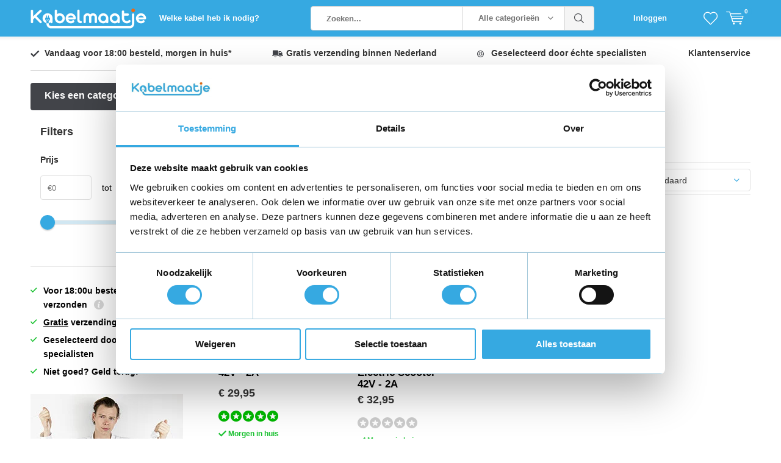

--- FILE ---
content_type: text/html;charset=utf-8
request_url: https://www.kabelmaatje.nl/elektrische-step/voor-phaewo/
body_size: 18365
content:
<!doctype html>
<html lang="nl" ><head><meta name="msvalidate.01" content="A9E3BCAD1FFB2473155C4524FE95F748" /><script>
      window.dataLayer = window.dataLayer || [];
      function gtag(){dataLayer.push(arguments);}
      gtag('js', new Date());
    </script><meta charset="utf-8"/><!-- [START] 'blocks/head.rain' --><!--

  (c) 2008-2026 Lightspeed Netherlands B.V.
  http://www.lightspeedhq.com
  Generated: 19-01-2026 @ 16:53:26

--><link rel="canonical" href="https://www.kabelmaatje.nl/elektrische-step/voor-phaewo/"/><link rel="alternate" href="https://www.kabelmaatje.nl/index.rss" type="application/rss+xml" title="Nieuwe producten"/><meta name="robots" content="noodp,noydir"/><meta name="google-site-verification" content="jSzec7t7fCP1yr7ErupqTn7pME_Nixb59jKvYYFCtoo"/><meta property="og:url" content="https://www.kabelmaatje.nl/elektrische-step/voor-phaewo/?source=facebook"/><meta property="og:site_name" content="Kabelmaatje.nl"/><meta property="og:title" content="Phaewo oplader kopen? Al vanaf 17,95!"/><meta property="og:description" content="Bestel hier de losse Phaewo  adapter Vandaag besteld = morgen in huis! ✓ Gratis verzending."/><script>
(function(w,d,s,l,i){w[l]=w[l]||[];w[l].push({'gtm.start':
new Date().getTime(),event:'gtm.js'});var f=d.getElementsByTagName(s)[0],
j=d.createElement(s),dl=l!='dataLayer'?'&l='+l:'';j.async=true;j.src=
'https://www.googletagmanager.com/gtm.js?id='+i+dl;f.parentNode.insertBefore(j,f);
})(window,document,'script','dataLayer','GTM-NN6JQ6B');
</script><!--[if lt IE 9]><script src="https://cdn.webshopapp.com/assets/html5shiv.js?2025-02-20"></script><![endif]--><!-- [END] 'blocks/head.rain' --><meta charset="utf-8"><meta http-equiv="x-ua-compatible" content="ie=edge"><title>Phaewo oplader kopen? Al vanaf 17,95!</title><meta name="description" content="Bestel hier de losse Phaewo  adapter Vandaag besteld = morgen in huis! ✓ Gratis verzending."><meta name="keywords" content="Phaewo, oplader, lightning kabel, apple oplader, iphone oplader, ipad oplader, oplaadkabel, laadkabel, micro usb, samsung oplader, macbook oplader, magsafe lader, magsafe oplader, huawei oplader, sony oplader, lg oplader, apple oplader, apple watch o"><meta name="theme-color" content="#ffffff"><meta name="MobileOptimized" content="320"><meta name="HandheldFriendly" content="true"><meta name="viewport" content="width=device-width, initial-scale=1, initial-scale=1, minimum-scale=1, maximum-scale=1, user-scalable=no"><meta name="author" content="https://www.dmws.nl/"><meta property="og:title" content="Phaewo oplader kopen? Al vanaf 17,95!"><meta property="og:type" content="website"><meta property="og:description" content="Bestel hier de losse Phaewo  adapter Vandaag besteld = morgen in huis! ✓ Gratis verzending."><meta property="og:site_name" content="Kabelmaatje.nl"><meta property="og:url" content="https://www.kabelmaatje.nl/"><meta property="og:image" content="https://cdn.webshopapp.com/shops/271792/themes/151417/assets/banner-1.jpg?20230531091654"><link rel="icon" type="image/x-icon" href="https://cdn.webshopapp.com/shops/271792/themes/151417/assets/favicon.ico?20230531091654"><link rel="apple-touch-icon" href="https://cdn.webshopapp.com/shops/271792/themes/151417/assets/favicon.ico?20230531091654"><link rel="preload" as="style" href="https://cdn.webshopapp.com/shops/271792/themes/151417/assets/main-minified.css?20241115161556"><link rel="preload" as="style" href="https://cdn.webshopapp.com/shops/271792/themes/151417/assets/settings.css?20241115161556"><link rel="preload" as="style" href="https://cdn.webshopapp.com/shops/271792/themes/151417/assets/custom.css?20241115161556"><link rel="preload" as="script" href="https://cdn.webshopapp.com/shops/271792/themes/151417/assets/jquery-1-7-2.js?20241115161556"><link rel="preload" as="script" href="https://cdn.webshopapp.com/shops/271792/themes/151417/assets/scripts.js?20241115161556"><link rel="preload" as="script" href="https://cdn.webshopapp.com/shops/271792/themes/151417/assets/custom-minified.js?20241115161556"><link rel="preload" as="script" href="https://cdn.webshopapp.com/shops/271792/themes/151417/assets/global-minified.js?20241115161556"><link rel="preload" as="script" href="https://cdn.webshopapp.com/shops/271792/themes/151417/assets/lazysizes-min.js?20241115161556"><link rel="stylesheet" media="screen" href="https://cdn.webshopapp.com/shops/271792/themes/151417/assets/main-minified.css?20241115161556"><link rel="stylesheet" href="https://cdn.webshopapp.com/shops/271792/themes/151417/assets/settings.css?20241115161556" /><script src="https://cdn.webshopapp.com/shops/271792/themes/151417/assets/jquery-1-7-2.js?20241115161556"></script><script type="application/ld+json">
[
			{
    "@context": "http://schema.org",
    "@type": "BreadcrumbList",
    "itemListElement":
    [
      {
        "@type": "ListItem",
        "position": 1,
        "item": {
        	"@id": "https://www.kabelmaatje.nl/",
        	"name": "Home"
        }
      },
    	    	{
    		"@type": "ListItem",
     		"position": 2,
     		"item":	{
      		"@id": "https://www.kabelmaatje.nl/elektrische-step/",
      		"name": "Elektrische step"
    		}
    	},    	    	{
    		"@type": "ListItem",
     		"position": 3,
     		"item":	{
      		"@id": "https://www.kabelmaatje.nl/elektrische-step/voor-phaewo/",
      		"name": "Voor Phaewo"
    		}
    	}    	    ]
  },
      
        
    {
    "@context": "http://schema.org",
    "@id": "https://www.kabelmaatje.nl/#Organization",
    "@type": "Organization",
    "url": "https://www.kabelmaatje.nl/", 
    "name": "Kabelmaatje.nl",
    "legalName": "Kabelmaatje.nl",
    "logo": "https://cdn.webshopapp.com/shops/271792/themes/151417/assets/logo.png?20230531091654",
    "image": "https://cdn.webshopapp.com/shops/271792/themes/151417/assets/banner-1.jpg?20230531091654",
    "telephone": "",
    "email": "",
    "sameAs": [
	    "https://www.facebook.com/KabelMaatje/",
	    "https://www.instagram.com/kabelmaatje.nl/",
      "https://twitter.com/kabelmaatje",
      "https://www.linkedin.com/company/kabelmaatje/"
    ],
    "contactPoint": {
      "@type": "ContactPoint",
      "contactType": "Customer service",
      "telephone": "+31850470336",
      "email": "klantenservice@kabelmaatje.nl"
    },
    "address": {
      "@type": "PostalAddress",
      "streetAddress": "Jan van der Heijdenstraat 182K",
      "addressLocality": "Hilversum",
      "addressRegion": "Noord Holland",
      "postalCode": "1221EN",
      "addressCountry": "Nederland"
    }
  	,
  	"aggregateRating": {
        "@type": "AggregateRating",
        "bestRating": "10",
        "worstRating": "1",
        "ratingValue": "8.0",
        "reviewCount": "555",
        "url":"https://www.feedbackcompany.com/nl-nl/reviews/kabelmaatje-nl/"
    }
      }
  ]
</script><script>
 !function(f,b,e,v,n,t,s){if(f.fbq)return;n=f.fbq=function(){n.callMethod?
 n.callMethod.apply(n,arguments):n.queue.push(arguments)};if(!f._fbq)f._fbq=n;
 n.push=n;n.loaded=!0;n.version='2.0';n.queue=[];t=b.createElement(e);t.async=!0;
 t.src=v;s=b.getElementsByTagName(e)[0];s.parentNode.insertBefore(t,s)}(window,
 document,'script','https://connect.facebook.net/en_US/fbevents.js');
 fbq('init', '373990279852224');

 fbq('track', 'PageView');

 

 
 
</script><noscript><img height="1" width="1" style="display:none" src="https://www.facebook.com/tr?id=373990279852224&ev=PageView&noscript=1" /></noscript><!-- DO NOT MODIFY --><!-- End Facebook Pixel Code --><script>
			window.lazySizesConfig = window.lazySizesConfig || {};
      window.lazySizesConfig.lazyClass = 'b-lazy';
      //page is optimized for fast onload event on mobile
      window.lazySizesConfig.loadMode = 1;
      document.addEventListener('lazybeforeunveil', function(e){
        var bg = e.target.getAttribute('data-bg');
        if(bg){e.target.style.backgroundImage = 'url(' + bg + ')';}
    	});
    </script></head><body><!-- Google Tag Manager (noscript) --><noscript><iframe src="https://www.googletagmanager.com/ns.html?id=GTM-NN6JQ6B"
    height="0" width="0" style="display:none;visibility:hidden"></iframe></noscript><!-- End Google Tag Manager (noscript) --><div id="root"><header id="top"><p id="logo"><a href="https://www.kabelmaatje.nl/" accesskey="h"><img class="desktop-only" src="https://cdn.webshopapp.com/shops/271792/themes/151417/assets/logo.png?20230531091654" alt="Kabelmaatje.nl" width="190" height="60"><img class="desktop-hide" src="https://cdn.webshopapp.com/shops/271792/themes/151417/assets/logo-mobile.png?20230531091654" alt="Kabelmaatje.nl" width="190" height="60"></a></p><nav id="skip"><ul><li><a href="#nav" accesskey="n">Skip to navigation (n)</a></li><li><a href="#content" accesskey="c">Skip to content (c)</a></li><li><a href="#footer" accesskey="f">Skip to footer (f)</a></li></ul></nav><nav id="nav"><ul><li><a accesskey="1" href="https://www.kabelmaatje.nl/service/kabelmaatje-keuzehulp/">Welke kabel heb ik nodig?</a><em>(1)</em></li><li><a accesskey="2" href=""></a><em>(2)</em></li></ul><form action="https://www.kabelmaatje.nl/search/" method="post" id="formSearch" class="untouched"><h5>Zoeken</h5><p><label for="q">Zoeken...</label><input type="search" id="q" name="q" value="" placeholder="Zoeken..." autocomplete="off"></p><p class="desktop-only"><label for="sb" class="hidden">Alle categorieën</label><select id="sb" name="sb" onchange="cat();"><option value="https://www.kabelmaatje.nl/search/">Alle categorieën</option><option value="https://www.kabelmaatje.nl/iphone-opladers/" class="cat-7936387">iPhone opladers</option><option value="https://www.kabelmaatje.nl/samsung-opladers/" class="cat-7975012">Samsung opladers</option><option value="https://www.kabelmaatje.nl/ipad-opladers/" class="cat-7936390">iPad opladers</option><option value="https://www.kabelmaatje.nl/macbook-opladers/" class="cat-7936402">MacBook opladers</option><option value="https://www.kabelmaatje.nl/huawei-opladers/" class="cat-7975036">Huawei opladers</option><option value="https://www.kabelmaatje.nl/iphone-ipad-accessoires/" class="cat-8313134">iPhone &amp; iPad accessoires</option><option value="https://www.kabelmaatje.nl/iphone-adapters/" class="cat-8985868">iPhone adapters</option><option value="https://www.kabelmaatje.nl/iphone-oplader-1-meter/" class="cat-9256809">iPhone oplader 1 meter</option><option value="https://www.kabelmaatje.nl/iphone-oplader-2-meter/" class="cat-9256818">iPhone oplader 2 meter</option><option value="https://www.kabelmaatje.nl/iphone-kabel/" class="cat-9258069">iPhone kabel</option><option value="https://www.kabelmaatje.nl/mobiele-opladers/" class="cat-9298194">Mobiele opladers</option><option value="https://www.kabelmaatje.nl/oneplus-opladers/" class="cat-10815829">OnePlus opladers</option><option value="https://www.kabelmaatje.nl/motorola-opladers/" class="cat-10839282">Motorola opladers</option><option value="https://www.kabelmaatje.nl/speaker-oplader/" class="cat-10862267">Speaker oplader</option><option value="https://www.kabelmaatje.nl/babyfoon/" class="cat-10869098">Babyfoon</option><option value="https://www.kabelmaatje.nl/elektrische-step/" class="cat-10899164">Elektrische step</option><option value="https://www.kabelmaatje.nl/hoverboard/" class="cat-10899236">Hoverboard</option><option value="https://www.kabelmaatje.nl/smartwatch/" class="cat-10999756">Smartwatch</option><option value="https://www.kabelmaatje.nl/draadloze-opladers/" class="cat-10908786">Draadloze Opladers</option><option value="https://www.kabelmaatje.nl/powerbanks/" class="cat-11040471">Powerbanks</option><option value="https://www.kabelmaatje.nl/jbl-cases-sleeves/" class="cat-11047825">JBL Cases &amp; Sleeves</option><option value="https://www.kabelmaatje.nl/oppo-opladers/" class="cat-11110305">OPPO opladers</option><option value="https://www.kabelmaatje.nl/usb-sticks/" class="cat-11067046">USB Sticks</option><option value="https://www.kabelmaatje.nl/stofzuiger-adapters/" class="cat-11120898">Stofzuiger adapters</option><option value="https://www.kabelmaatje.nl/laadkabels/" class="cat-11136763">Laadkabels</option><option value="https://www.kabelmaatje.nl/koptelefoon/" class="cat-11434805">Koptelefoon</option><option value="https://www.kabelmaatje.nl/google-opladers/" class="cat-11783229">Google opladers</option><option value="https://www.kabelmaatje.nl/hometrainer-crosstrainer-adapters/" class="cat-11865606">Hometrainer / Crosstrainer adapters</option><option value="https://www.kabelmaatje.nl/massage-gun/" class="cat-11893872">Massage gun</option><option value="https://www.kabelmaatje.nl/keyboard-oplader/" class="cat-11976149">Keyboard oplader</option><option value="https://www.kabelmaatje.nl/scootmobiel/" class="cat-11988523">Scootmobiel </option><option value="https://www.kabelmaatje.nl/gitaareffect-voeding/" class="cat-12179540">Gitaareffect voeding</option><option value="https://www.kabelmaatje.nl/labelprinter/" class="cat-12248332">Labelprinter</option><option value="https://www.kabelmaatje.nl/bouwlaser-oplader/" class="cat-12326891">Bouwlaser oplader</option><option value="https://www.kabelmaatje.nl/elektrische-fiets-oplader/" class="cat-12360799">Elektrische fiets oplader</option><option value="https://www.kabelmaatje.nl/soundbar-oplader/" class="cat-12384526">soundbar oplader</option><option value="https://www.kabelmaatje.nl/fatbike-oplader/" class="cat-12385401">Fatbike oplader </option><option value="https://www.kabelmaatje.nl/wildcamera/" class="cat-12498320">Wildcamera</option><option value="https://www.kabelmaatje.nl/platenspeler/" class="cat-12671903">Platenspeler</option><option value="https://www.kabelmaatje.nl/gereedschap/" class="cat-12925635">Gereedschap</option></select></p><p><button type="submit" title="Zoeken" disabled="disabled">Zoeken</button></p><ul class="list-cart"></ul></form><ul><li class="search"><a accesskey="5" href="./"><i class="icon-zoom"></i><span>Zoeken</span></a><em>(5)</em></li><!--<li class="compare mobile-only"><a accesskey="5" href="./"><i class="icon-chart"></i><span>vergelijk</span></a><em>(5)</em></li>--><li class="user"><a accesskey="6" href="https://www.kabelmaatje.nl/account/login/"><i class="icon-user-outline"></i> 
          Inloggen
        </a><em>(6)</em><div><div class="double"><form method="post" id="formLogin" action="https://www.kabelmaatje.nl/account/loginPost/?return=https://www.kabelmaatje.nl/elektrische-step/voor-phaewo/"><h5>Inloggen</h5><p><label for="formLoginEmail">E-mailadres</label><input type="email" id="formLoginEmail" name="email" placeholder="E-mailadres" autocomplete='email' required></p><p><label for="formLoginPassword">Wachtwoord</label><input type="password" id="formLoginPassword" name="password" placeholder="Wachtwoord" autocomplete="current-password" required><a href="https://www.kabelmaatje.nl/account/password/">Wachtwoord vergeten?</a></p><p><input type="hidden" name="key" value="03a6b9842c8dbfe026b735e2d2acfd98" /><input type="hidden" name="type" value="login" /><button type="submit" onclick="$('#formLogin').submit(); return false;">Inloggen</button></p></form><div><h5>Nieuwe klant?</h5><ul class="list-checks"><li>Al je orders en retouren op één plek</li><li>Het bestelproces gaat nog sneller</li><li>Je winkelwagen is altijd en overal opgeslagen</li></ul><p class="link-btn"><a class="a" href="https://www.kabelmaatje.nl/account/register/">Account aanmaken</a></p></div></div></div></li><li class="menu"><a accesskey="7" href="./"><i class="icon-menu"></i>
          Menu
        </a><em>(7)</em></li><li class="favorites br"><a accesskey="8" href="https://www.kabelmaatje.nl/account/wishlist/"><i class="icon-heart-outline"></i><span>wishlist</span></a></li><li class="cart"><a accesskey="9" class="open-cart-icon" href="./"><i class="icon-cart"></i><span>Winkelwagen</span><span class="qty">0</span></a><em>(9)</em><div><h5>Mijn winkelwagen</h5><ul class="list-cart"><li class="empty-cart"><a href="https://www.kabelmaatje.nl/session/back/"><span class="desc">Er zitten geen producten in uw winkelwagen. Misschien is het artikel dat u had gekozen uitverkocht.</span><span class="img"><img src="https://cdn.webshopapp.com/shops/271792/themes/151417/assets/empty-cart.svg?20241115161556" alt="Empty cart" width="100" height="auto"></span></a></li></ul></div></li></ul><div class="nav-main "><ul><li><a>Menu</a><ul><li><a href="https://www.kabelmaatje.nl/iphone-opladers/"><span class="img"><img src="https://cdn.webshopapp.com/shops/271792/files/370639877/64x44x2/iphone-opladers.jpg" alt="iPhone opladers" width="32" height="22"></span>iPhone opladers</a><ul><li class="strong"><a href="https://www.kabelmaatje.nl/iphone-opladers/">iPhone opladers</a></li><li><a href="https://www.kabelmaatje.nl/iphone-opladers/iphone-17-17-pro-17-pro-max/">iPhone 17 / 17 Pro / 17 Pro Max</a></li><li><a href="https://www.kabelmaatje.nl/iphone-opladers/iphone-16-16-16-pro-16-pro-max/">iPhone 16 / 16+ / 16 Pro / 16 Pro Max</a></li><li><a href="https://www.kabelmaatje.nl/iphone-opladers/iphone-15-15-15-pro-15-pro-max/">iPhone 15 / 15+ / 15 Pro / 15 Pro Max</a></li><li><a href="https://www.kabelmaatje.nl/iphone-opladers/iphone-14-14-14-pro-14-pro-max/">iPhone 14 / 14+ / 14 Pro / 14 Pro Max</a></li><li><a href="https://www.kabelmaatje.nl/iphone-opladers/iphone-13-mini-13-13-pro-13-pro-max/">iPhone 13 Mini / 13 / 13 Pro / 13 Pro Max</a></li><li><a href="https://www.kabelmaatje.nl/iphone-opladers/iphone-12-mini-12-12pro-12-pro-max/">iPhone 12 Mini / 12 / 12Pro / 12 Pro Max</a></li><li><a href="https://www.kabelmaatje.nl/iphone-opladers/iphone-11-11-pro-11-pro-max/">iPhone 11  / 11 Pro / 11 Pro Max</a></li><li><a href="https://www.kabelmaatje.nl/iphone-opladers/iphone-x-xr-xs-xs-max/">iPhone X / XR / XS / XS Max</a></li><li><a href="https://www.kabelmaatje.nl/iphone-opladers/iphone-8-8-plus/">iPhone 8 / 8 Plus</a></li><li><a href="https://www.kabelmaatje.nl/iphone-opladers/iphone-7-7-plus/">iPhone 7 / 7 Plus</a></li><li><a href="https://www.kabelmaatje.nl/iphone-opladers/iphone-6-6-plus-6s-6s-plus/">iPhone 6 / 6 Plus / 6S / 6S Plus</a></li><li><a href="https://www.kabelmaatje.nl/iphone-opladers/iphone-se-2016-se-2020-se-2022/">iPhone SE 2016 / SE 2020 / SE 2022</a></li><li><a href="https://www.kabelmaatje.nl/iphone-opladers/iphone-5-5c-5s/">iPhone 5 / 5C / 5S</a></li><li><a href="https://www.kabelmaatje.nl/iphone-opladers/iphone-4-4c/">iPhone 4 / 4C</a></li></ul></li><li><a href="https://www.kabelmaatje.nl/samsung-opladers/"><span class="img"><img src="https://cdn.webshopapp.com/shops/271792/files/366889025/64x44x2/samsung-opladers.jpg" alt="Samsung opladers" width="32" height="22"></span>Samsung opladers</a><ul><li class="strong"><a href="https://www.kabelmaatje.nl/samsung-opladers/">Samsung opladers</a></li><li><a href="https://www.kabelmaatje.nl/samsung-opladers/samsung-galaxy-s/">Samsung Galaxy S</a><ul><li class="strong"><a href="https://www.kabelmaatje.nl/samsung-opladers/samsung-galaxy-s/">Samsung Galaxy S</a></li><li><a href="https://www.kabelmaatje.nl/samsung-opladers/samsung-galaxy-s/samsung-galaxy-s24-s24-s24-ultra/">Samsung Galaxy S24 / S24+ / S24 Ultra</a></li><li><a href="https://www.kabelmaatje.nl/samsung-opladers/samsung-galaxy-s/samsung-galaxy-s23-s23-s23-ultra/">Samsung Galaxy S23 / S23+ / S23 Ultra</a></li><li><a href="https://www.kabelmaatje.nl/samsung-opladers/samsung-galaxy-s/samsung-galaxy-s22-s22-s22-ultra/">Samsung Galaxy S22 / S22+ / S22 Ultra</a></li><li><a href="https://www.kabelmaatje.nl/samsung-opladers/samsung-galaxy-s/samsung-galaxy-s21-s21-s21-ultra/">Samsung Galaxy S21 / S21+ / S21 Ultra</a></li><li><a href="https://www.kabelmaatje.nl/samsung-opladers/samsung-galaxy-s/samsung-galaxy-s20-s20-s20-ultra-s20-5g-s20-fe-s20/">Samsung Galaxy S20 /  S20+ / S20 Ultra / S20 5G / S20 FE / S20 FE 5G</a></li><li><a href="https://www.kabelmaatje.nl/samsung-opladers/samsung-galaxy-s/samsung-galaxy-s10-s10-s10e-s10-lite-s10-5g/">Samsung Galaxy S10 /  S10+ / S10e / S10 Lite / S10 5G</a></li><li><a href="https://www.kabelmaatje.nl/samsung-opladers/samsung-galaxy-s/samsung-galaxy-s9-s9/">Samsung Galaxy S9 &amp; S9+</a></li><li><a href="https://www.kabelmaatje.nl/samsung-opladers/samsung-galaxy-s/samsung-galaxy-s8-s8/">Samsung Galaxy S8 &amp; S8+</a></li><li><a href="https://www.kabelmaatje.nl/samsung-opladers/samsung-galaxy-s/samsung-galaxy-s7-s7-edge/">Samsung Galaxy S7 &amp; S7 Edge</a></li><li><a href="https://www.kabelmaatje.nl/samsung-opladers/samsung-galaxy-s/samsung-galaxy-s6-s6-edge-s6-edge/">Samsung Galaxy S6 / S6 Edge / S6 Edge+</a></li><li><a href="https://www.kabelmaatje.nl/samsung-opladers/samsung-galaxy-s/samsung-galaxy-s5-s5-s5-mini-s5-neo/">Samsung Galaxy S5 / S5+ / S5 Mini / S5 NEO </a></li></ul></li><li><a href="https://www.kabelmaatje.nl/samsung-opladers/samsung-galaxy-a/">Samsung Galaxy A</a><ul><li class="strong"><a href="https://www.kabelmaatje.nl/samsung-opladers/samsung-galaxy-a/">Samsung Galaxy A</a></li><li><a href="https://www.kabelmaatje.nl/samsung-opladers/samsung-galaxy-a/samsung-galaxy-a53-a54-a55/">Samsung Galaxy A53 / A54 / A55 </a></li><li><a href="https://www.kabelmaatje.nl/samsung-opladers/samsung-galaxy-a/samsung-galaxy-a13-a14-a15/">Samsung Galaxy A13 / A14 / A15</a></li><li><a href="https://www.kabelmaatje.nl/samsung-opladers/samsung-galaxy-a/samsung-galaxy-a51-a52-a52s/">Samsung Galaxy A51 / A52 / A52S</a></li><li><a href="https://www.kabelmaatje.nl/samsung-opladers/samsung-galaxy-a/samsung-galaxy-a50-a50s/">Samsung Galaxy A50 / A50s</a></li><li><a href="https://www.kabelmaatje.nl/samsung-opladers/samsung-galaxy-a/samsung-galaxy-a40-a41-a42/">Samsung Galaxy A40 / A41 / A42</a></li><li><a href="https://www.kabelmaatje.nl/samsung-opladers/samsung-galaxy-a/samsung-galaxy-a30-a30s-a31-a32-a33-a34/">Samsung Galaxy A30 / A30s / A31 / A32 / A33 / A34</a></li><li><a href="https://www.kabelmaatje.nl/samsung-opladers/samsung-galaxy-a/samsung-galaxy-a21-a21s-a22-a23-a24-a25/">Samsung Galaxy A21 / A21s / A22 / A23 / A24 / A25</a></li><li><a href="https://www.kabelmaatje.nl/samsung-opladers/samsung-galaxy-a/samsung-galaxy-a20-a20e-a20s/">Samsung Galaxy A20 / A20e / A20s</a></li><li><a href="https://www.kabelmaatje.nl/samsung-opladers/samsung-galaxy-a/samsung-galaxy-a80/">Samsung Galaxy A80</a></li><li><a href="https://www.kabelmaatje.nl/samsung-opladers/samsung-galaxy-a/samsung-galaxy-a70-a70s-a71-a72-a73/">Samsung Galaxy A70 / A70s / A71 / A72 / A73 </a></li><li><a href="https://www.kabelmaatje.nl/samsung-opladers/samsung-galaxy-a/samsung-galaxy-a6s-a8-a8-a8s-a8-star-a9-2018/">Samsung Galaxy A6s / A8 / A8+ / A8s / A8 Star / A9 (2018)</a></li><li><a href="https://www.kabelmaatje.nl/samsung-opladers/samsung-galaxy-a/samsung-galaxy-a6-a6-a8-a9/"> Samsung Galaxy A6 / A6+ / A8 / A9</a></li><li><a href="https://www.kabelmaatje.nl/samsung-opladers/samsung-galaxy-a/samsung-galaxy-a3-a5-a7-2017/">Samsung Galaxy A3 / A5 / A7 (2017)</a></li><li><a href="https://www.kabelmaatje.nl/samsung-opladers/samsung-galaxy-a/samsung-galaxy-a3-a5-a7/">Samsung Galaxy A3 / A5 / A7</a></li><li><a href="https://www.kabelmaatje.nl/samsung-opladers/samsung-galaxy-a/samsung-galaxy-a04s/">Samsung Galaxy A04S</a></li></ul></li><li><a href="https://www.kabelmaatje.nl/samsung-opladers/samsung-galaxy-note/">Samsung Galaxy Note</a><ul><li class="strong"><a href="https://www.kabelmaatje.nl/samsung-opladers/samsung-galaxy-note/">Samsung Galaxy Note</a></li><li><a href="https://www.kabelmaatje.nl/samsung-opladers/samsung-galaxy-note/samsung-galaxy-note-20-note-20-ultra/">Samsung Galaxy Note 20 / Note 20 Ultra</a></li><li><a href="https://www.kabelmaatje.nl/samsung-opladers/samsung-galaxy-note/samsung-galaxy-note-10-note-10-note-10-lite/">Samsung Galaxy Note 10 / Note 10 + /  Note 10 Lite</a></li><li><a href="https://www.kabelmaatje.nl/samsung-opladers/samsung-galaxy-note/samsung-galaxy-note-7-8-9/">Samsung Galaxy Note 7 / 8 / 9</a></li><li><a href="https://www.kabelmaatje.nl/samsung-opladers/samsung-galaxy-note/samsung-galaxy-note-2-3-4-5-101-pro-122/">Samsung Galaxy Note 2 / 3 / 4 / 5 / 10.1 / Pro 12.2</a></li></ul></li><li><a href="https://www.kabelmaatje.nl/samsung-opladers/samsung-galaxy-j/">Samsung Galaxy J</a><ul><li class="strong"><a href="https://www.kabelmaatje.nl/samsung-opladers/samsung-galaxy-j/">Samsung Galaxy J</a></li><li><a href="https://www.kabelmaatje.nl/samsung-opladers/samsung-galaxy-j/samsung-galaxy-j8/">Samsung Galaxy J8</a></li><li><a href="https://www.kabelmaatje.nl/samsung-opladers/samsung-galaxy-j/samsung-galaxy-j7-j7-2016-j7-2017-j7-2018/">Samsung Galaxy J7 / J7 (2016), J7 (2017), J7 (2018)</a></li><li><a href="https://www.kabelmaatje.nl/samsung-opladers/samsung-galaxy-j/samsung-galaxy-j6-j6/">Samsung Galaxy J6 &amp; J6+</a></li><li><a href="https://www.kabelmaatje.nl/samsung-opladers/samsung-galaxy-j/samsung-galaxy-j5-j5-2016-j5-2017/">Samsung Galaxy J5 / J5 (2016) / J5 (2017) </a></li><li><a href="https://www.kabelmaatje.nl/samsung-opladers/samsung-galaxy-j/samsung-galaxy-j4-j4/">Samsung Galaxy J4 &amp; J4+</a></li><li><a href="https://www.kabelmaatje.nl/samsung-opladers/samsung-galaxy-j/samsung-galaxy-j3-2016-j3-2017/">Samsung Galaxy J3 (2016) / J3 (2017)</a></li></ul></li><li><a href="https://www.kabelmaatje.nl/samsung-opladers/samsung-galaxy-tablet-opladers/">Samsung Galaxy tablet opladers</a><ul><li class="strong"><a href="https://www.kabelmaatje.nl/samsung-opladers/samsung-galaxy-tablet-opladers/">Samsung Galaxy tablet opladers</a></li><li><a href="https://www.kabelmaatje.nl/samsung-opladers/samsung-galaxy-tablet-opladers/samsung-galaxy-tab/">Samsung Galaxy Tab</a><ul><li class="strong"><a href="https://www.kabelmaatje.nl/samsung-opladers/samsung-galaxy-tablet-opladers/samsung-galaxy-tab/">Samsung Galaxy Tab</a></li><li><a href="https://www.kabelmaatje.nl/samsung-opladers/samsung-galaxy-tablet-opladers/samsung-galaxy-tab/samsung-galaxy-tab-4-70-80-101/">Samsung Galaxy Tab 4 | 7.0, 8.0 &amp; 10.1</a></li><li><a href="https://www.kabelmaatje.nl/samsung-opladers/samsung-galaxy-tablet-opladers/samsung-galaxy-tab/samsung-galaxy-tab-3-70-lite-80-101/">Samsung Galaxy Tab 3 | 7.0 (Lite), 8.0 &amp; 10.1</a></li><li><a href="https://www.kabelmaatje.nl/samsung-opladers/samsung-galaxy-tablet-opladers/samsung-galaxy-tab/samsung-galaxy-tab-active-2/">Samsung Galaxy Tab Active 2</a></li></ul></li><li><a href="https://www.kabelmaatje.nl/samsung-opladers/samsung-galaxy-tablet-opladers/samsung-galaxy-tab-a/">Samsung Galaxy Tab A</a><ul><li class="strong"><a href="https://www.kabelmaatje.nl/samsung-opladers/samsung-galaxy-tablet-opladers/samsung-galaxy-tab-a/">Samsung Galaxy Tab A</a></li><li><a href="https://www.kabelmaatje.nl/samsung-opladers/samsung-galaxy-tablet-opladers/samsung-galaxy-tab-a/samsung-galaxy-tab-a-105/">Samsung Galaxy Tab A 10.5</a></li><li><a href="https://www.kabelmaatje.nl/samsung-opladers/samsung-galaxy-tablet-opladers/samsung-galaxy-tab-a/samsung-galaxy-tab-a9-a9-plus/"> Samsung Galaxy Tab A9 / A9 Plus</a></li><li><a href="https://www.kabelmaatje.nl/samsung-opladers/samsung-galaxy-tablet-opladers/samsung-galaxy-tab-a/samsung-galaxy-tab-a8/">Samsung Galaxy Tab A8 </a></li><li><a href="https://www.kabelmaatje.nl/samsung-opladers/samsung-galaxy-tablet-opladers/samsung-galaxy-tab-a/samsung-galaxy-tab-a7/">Samsung Galaxy Tab A7</a></li><li><a href="https://www.kabelmaatje.nl/samsung-opladers/samsung-galaxy-tablet-opladers/samsung-galaxy-tab-a/samsung-galaxy-tab-a-70-80-97-101/">Samsung Galaxy Tab A 7.0 / 8.0 / 9.7 / 10.1</a></li><li><a href="https://www.kabelmaatje.nl/samsung-opladers/samsung-galaxy-tablet-opladers/samsung-galaxy-tab-a/samsung-galaxy-tab-a-84/"> Samsung Galaxy Tab A 8.4 </a></li></ul></li><li><a href="https://www.kabelmaatje.nl/samsung-opladers/samsung-galaxy-tablet-opladers/samsung-galaxy-tab-e/">Samsung Galaxy Tab E</a></li><li><a href="https://www.kabelmaatje.nl/samsung-opladers/samsung-galaxy-tablet-opladers/samsung-galaxy-tab-j/">Samsung Galaxy Tab J</a></li><li><a href="https://www.kabelmaatje.nl/samsung-opladers/samsung-galaxy-tablet-opladers/samsung-galaxy-tab-s/">Samsung Galaxy Tab S</a><ul><li class="strong"><a href="https://www.kabelmaatje.nl/samsung-opladers/samsung-galaxy-tablet-opladers/samsung-galaxy-tab-s/">Samsung Galaxy Tab S</a></li><li><a href="https://www.kabelmaatje.nl/samsung-opladers/samsung-galaxy-tablet-opladers/samsung-galaxy-tab-s/samsung-galaxy-tab-s9-s9-s9-ultra/">Samsung Galaxy Tab S9 / S9 + / S9 Ultra</a></li><li><a href="https://www.kabelmaatje.nl/samsung-opladers/samsung-galaxy-tablet-opladers/samsung-galaxy-tab-s/samsung-galaxy-tab-s8-s8-s8-ultra/">Samsung Galaxy Tab S8 / S8 + / S8 Ultra</a></li><li><a href="https://www.kabelmaatje.nl/samsung-opladers/samsung-galaxy-tablet-opladers/samsung-galaxy-tab-s/samsung-galaxy-tab-s7-s7-s7-fe/"> Samsung Galaxy Tab S7 / S7 + / S7 FE</a></li><li><a href="https://www.kabelmaatje.nl/samsung-opladers/samsung-galaxy-tablet-opladers/samsung-galaxy-tab-s/samsung-galaxy-tab-s6-s6-lite/">Samsung Galaxy Tab S6 / S6 Lite</a></li><li><a href="https://www.kabelmaatje.nl/samsung-opladers/samsung-galaxy-tablet-opladers/samsung-galaxy-tab-s/samsung-galaxy-tab-s5e/">Samsung Galaxy Tab S5e</a></li><li><a href="https://www.kabelmaatje.nl/samsung-opladers/samsung-galaxy-tablet-opladers/samsung-galaxy-tab-s/samsung-galaxy-tab-s4-105/">Samsung Galaxy Tab S4 10.5</a></li><li><a href="https://www.kabelmaatje.nl/samsung-opladers/samsung-galaxy-tablet-opladers/samsung-galaxy-tab-s/samsung-galaxy-tab-s3-97/">Samsung Galaxy Tab S3 9.7</a></li><li><a href="https://www.kabelmaatje.nl/samsung-opladers/samsung-galaxy-tablet-opladers/samsung-galaxy-tab-s/samsung-galaxy-tab-s2-80-97/">Samsung Galaxy Tab S2 8.0  &amp; 9.7</a></li><li><a href="https://www.kabelmaatje.nl/samsung-opladers/samsung-galaxy-tablet-opladers/samsung-galaxy-tab-s/samsung-galaxy-tab-s-84/">Samsung Galaxy Tab S 8.4</a></li><li><a href="https://www.kabelmaatje.nl/samsung-opladers/samsung-galaxy-tablet-opladers/samsung-galaxy-tab-s/samsung-galaxy-tab-s-105/">Samsung Galaxy Tab S 10.5</a></li></ul></li><li><a href="https://www.kabelmaatje.nl/samsung-opladers/samsung-galaxy-tablet-opladers/samsung-galaxy-tab-pro/">Samsung Galaxy Tab Pro</a></li><li><a href="https://www.kabelmaatje.nl/samsung-opladers/samsung-galaxy-tablet-opladers/samsung-galaxy-view/">Samsung Galaxy View </a></li></ul></li><li><a href="https://www.kabelmaatje.nl/samsung-opladers/samsung-horloge-opladers/">Samsung Horloge opladers</a><ul><li class="strong"><a href="https://www.kabelmaatje.nl/samsung-opladers/samsung-horloge-opladers/">Samsung Horloge opladers</a></li><li><a href="https://www.kabelmaatje.nl/samsung-opladers/samsung-horloge-opladers/samsung-galaxy-fit-series/"> Samsung Galaxy Fit series</a><ul><li class="strong"><a href="https://www.kabelmaatje.nl/samsung-opladers/samsung-horloge-opladers/samsung-galaxy-fit-series/"> Samsung Galaxy Fit series</a></li><li><a href="https://www.kabelmaatje.nl/samsung-opladers/samsung-horloge-opladers/samsung-galaxy-fit-series/samsung-galaxy-fit-2/">Samsung Galaxy Fit 2</a></li><li><a href="https://www.kabelmaatje.nl/samsung-opladers/samsung-horloge-opladers/samsung-galaxy-fit-series/samsung-galaxy-fit-e/">Samsung Galaxy Fit E</a></li></ul></li><li><a href="https://www.kabelmaatje.nl/samsung-opladers/samsung-horloge-opladers/samsung-galaxy-watch-series/">Samsung Galaxy Watch series</a><ul><li class="strong"><a href="https://www.kabelmaatje.nl/samsung-opladers/samsung-horloge-opladers/samsung-galaxy-watch-series/">Samsung Galaxy Watch series</a></li><li><a href="https://www.kabelmaatje.nl/samsung-opladers/samsung-horloge-opladers/samsung-galaxy-watch-series/samsung-galaxy-watch-ultra/">Samsung Galaxy Watch Ultra</a></li><li><a href="https://www.kabelmaatje.nl/samsung-opladers/samsung-horloge-opladers/samsung-galaxy-watch-series/samsung-galaxy-watch-7/"> Samsung Galaxy Watch 7</a></li><li><a href="https://www.kabelmaatje.nl/samsung-opladers/samsung-horloge-opladers/samsung-galaxy-watch-series/samsung-galaxy-watch-6-6-classic/"> Samsung Galaxy Watch 6 / 6 classic</a></li><li><a href="https://www.kabelmaatje.nl/samsung-opladers/samsung-horloge-opladers/samsung-galaxy-watch-series/samsung-galaxy-watch-5/">Samsung Galaxy Watch 5</a></li><li><a href="https://www.kabelmaatje.nl/samsung-opladers/samsung-horloge-opladers/samsung-galaxy-watch-series/samsung-galaxy-watch-4/">Samsung Galaxy Watch 4</a></li><li><a href="https://www.kabelmaatje.nl/samsung-opladers/samsung-horloge-opladers/samsung-galaxy-watch-series/samsung-galaxy-watch-3/">Samsung Galaxy Watch 3</a></li><li><a href="https://www.kabelmaatje.nl/samsung-opladers/samsung-horloge-opladers/samsung-galaxy-watch-series/samsung-galaxy-watch-active-active-2/">Samsung Galaxy Watch Active / Active 2</a></li><li><a href="https://www.kabelmaatje.nl/samsung-opladers/samsung-horloge-opladers/samsung-galaxy-watch-series/samsung-galaxy-watch-2018/">Samsung Galaxy Watch (2018)</a></li></ul></li><li><a href="https://www.kabelmaatje.nl/samsung-opladers/samsung-horloge-opladers/samsung-gear-series/"> Samsung Gear series</a><ul><li class="strong"><a href="https://www.kabelmaatje.nl/samsung-opladers/samsung-horloge-opladers/samsung-gear-series/"> Samsung Gear series</a></li><li><a href="https://www.kabelmaatje.nl/samsung-opladers/samsung-horloge-opladers/samsung-gear-series/samsung-gear-s3/"> Samsung Gear S3 </a></li><li><a href="https://www.kabelmaatje.nl/samsung-opladers/samsung-horloge-opladers/samsung-gear-series/samsung-gear-s2/">Samsung Gear S2</a></li><li><a href="https://www.kabelmaatje.nl/samsung-opladers/samsung-horloge-opladers/samsung-gear-series/samsung-gear-fit-2/"> Samsung Gear Fit 2</a></li><li><a href="https://www.kabelmaatje.nl/samsung-opladers/samsung-horloge-opladers/samsung-gear-series/samsung-gear-sport/"> Samsung Gear Sport</a></li></ul></li></ul></li><li><a href="https://www.kabelmaatje.nl/samsung-opladers/samsung-snelladers/">Samsung snelladers</a></li></ul></li><li><a href="https://www.kabelmaatje.nl/ipad-opladers/"><span class="img"><img src="https://cdn.webshopapp.com/shops/271792/files/253568771/64x44x2/ipad-opladers.jpg" alt="iPad opladers" width="32" height="22"></span>iPad opladers</a><ul><li class="strong"><a href="https://www.kabelmaatje.nl/ipad-opladers/">iPad opladers</a></li><li><a href="https://www.kabelmaatje.nl/ipad-opladers/ipad-pro-12406379/">iPad Pro</a><ul><li class="strong"><a href="https://www.kabelmaatje.nl/ipad-opladers/ipad-pro-12406379/">iPad Pro</a></li><li><a href="https://www.kabelmaatje.nl/ipad-opladers/ipad-pro-12406379/ipad-pro-13-inch-m4/">iPad Pro 13-inch (M4)</a></li><li><a href="https://www.kabelmaatje.nl/ipad-opladers/ipad-pro-12406379/ipad-pro-11-inch-m4/">iPad Pro 11-inch (M4)</a></li><li><a href="https://www.kabelmaatje.nl/ipad-opladers/ipad-pro-12406379/ipad-pro-129-inch-6e-generatie/">iPad Pro 12,9-inch (6e generatie)</a></li><li><a href="https://www.kabelmaatje.nl/ipad-opladers/ipad-pro-12406379/ipad-pro-11-inch-4e-generatie/">iPad Pro 11-inch (4e generatie)</a></li><li><a href="https://www.kabelmaatje.nl/ipad-opladers/ipad-pro-12406379/ipad-pro-129-inch-5e-generatie/">iPad Pro 12,9-inch (5e generatie)</a></li><li><a href="https://www.kabelmaatje.nl/ipad-opladers/ipad-pro-12406379/ipad-pro-11-inch-3e-generatie/">iPad Pro 11-inch (3e generatie)</a></li><li><a href="https://www.kabelmaatje.nl/ipad-opladers/ipad-pro-12406379/ipad-pro-129-inch-4e-generatie/">iPad Pro 12,9-inch (4e generatie)</a></li><li><a href="https://www.kabelmaatje.nl/ipad-opladers/ipad-pro-12406379/ipad-pro-11-inch-2e-generatie/">iPad Pro 11-inch (2e generatie)</a></li><li><a href="https://www.kabelmaatje.nl/ipad-opladers/ipad-pro-12406379/ipad-pro-129-inch-3e-generatie/">iPad Pro 12,9-inch (3e generatie)</a></li><li><a href="https://www.kabelmaatje.nl/ipad-opladers/ipad-pro-12406379/ipad-pro-11-inch/">iPad Pro 11-inch</a></li><li><a href="https://www.kabelmaatje.nl/ipad-opladers/ipad-pro-12406379/ipad-pro-129-inch-2e-generatie/">iPad Pro 12,9-inch (2e generatie)</a></li><li><a href="https://www.kabelmaatje.nl/ipad-opladers/ipad-pro-12406379/ipad-pro-105-inch/">iPad Pro (10,5-inch)</a></li><li><a href="https://www.kabelmaatje.nl/ipad-opladers/ipad-pro-12406379/ipad-pro-97-inch/">iPad Pro (9,7-inch)</a></li><li><a href="https://www.kabelmaatje.nl/ipad-opladers/ipad-pro-12406379/ipad-pro-129-inch/">iPad Pro (12,9-inch)</a></li></ul></li><li><a href="https://www.kabelmaatje.nl/ipad-opladers/ipad-mini-12406389/">iPad Mini</a><ul><li class="strong"><a href="https://www.kabelmaatje.nl/ipad-opladers/ipad-mini-12406389/">iPad Mini</a></li><li><a href="https://www.kabelmaatje.nl/ipad-opladers/ipad-mini-12406389/ipad-mini-6e-generatie/">iPad mini (6e generatie)</a></li><li><a href="https://www.kabelmaatje.nl/ipad-opladers/ipad-mini-12406389/ipad-mini-5e-generatie/">iPad mini (5e generatie)</a></li><li><a href="https://www.kabelmaatje.nl/ipad-opladers/ipad-mini-12406389/ipad-mini-4/">iPad Mini 4</a></li><li><a href="https://www.kabelmaatje.nl/ipad-opladers/ipad-mini-12406389/ipad-mini-3/">iPad Mini 3</a></li><li><a href="https://www.kabelmaatje.nl/ipad-opladers/ipad-mini-12406389/ipad-mini-2/">iPad Mini 2</a></li><li><a href="https://www.kabelmaatje.nl/ipad-opladers/ipad-mini-12406389/ipad-mini-1/">iPad Mini 1</a></li></ul></li><li><a href="https://www.kabelmaatje.nl/ipad-opladers/ipad/">iPad</a><ul><li class="strong"><a href="https://www.kabelmaatje.nl/ipad-opladers/ipad/">iPad</a></li><li><a href="https://www.kabelmaatje.nl/ipad-opladers/ipad/ipad-10e-generatie/">iPad (10e generatie)</a></li><li><a href="https://www.kabelmaatje.nl/ipad-opladers/ipad/ipad-9e-generatie/">iPad (9e generatie)</a></li><li><a href="https://www.kabelmaatje.nl/ipad-opladers/ipad/ipad-8e-generatie/">iPad (8e generatie)</a></li><li><a href="https://www.kabelmaatje.nl/ipad-opladers/ipad/ipad-7e-generatie/">iPad (7e generatie)</a></li><li><a href="https://www.kabelmaatje.nl/ipad-opladers/ipad/ipad-6e-generatie/">iPad (6e generatie)</a></li><li><a href="https://www.kabelmaatje.nl/ipad-opladers/ipad/ipad-5e-generatie/">iPad (5e generatie)</a></li><li><a href="https://www.kabelmaatje.nl/ipad-opladers/ipad/ipad-4e-generatie/">iPad (4e generatie)</a></li><li><a href="https://www.kabelmaatje.nl/ipad-opladers/ipad/ipad-3e-generatie/">iPad (3e generatie)</a></li><li><a href="https://www.kabelmaatje.nl/ipad-opladers/ipad/ipad-2/">iPad 2</a></li><li><a href="https://www.kabelmaatje.nl/ipad-opladers/ipad/ipad-1/">iPad 1</a></li></ul></li><li><a href="https://www.kabelmaatje.nl/ipad-opladers/ipad-air-12406009/">iPad Air</a><ul><li class="strong"><a href="https://www.kabelmaatje.nl/ipad-opladers/ipad-air-12406009/">iPad Air</a></li><li><a href="https://www.kabelmaatje.nl/ipad-opladers/ipad-air-12406009/ipad-air-13-inch-m2/">iPad Air 13-inch (M2)</a></li><li><a href="https://www.kabelmaatje.nl/ipad-opladers/ipad-air-12406009/ipad-air-11-inch-m2/">iPad Air 11-inch (M2)</a></li><li><a href="https://www.kabelmaatje.nl/ipad-opladers/ipad-air-12406009/ipad-air-5e-generatie/">iPad Air (5e generatie)</a></li><li><a href="https://www.kabelmaatje.nl/ipad-opladers/ipad-air-12406009/ipad-air-4e-generatie/">iPad Air (4e generatie)</a></li><li><a href="https://www.kabelmaatje.nl/ipad-opladers/ipad-air-12406009/ipad-air-3e-generatie/">iPad Air (3e generatie)</a></li><li><a href="https://www.kabelmaatje.nl/ipad-opladers/ipad-air-12406009/ipad-air-2/">iPad Air 2</a></li><li><a href="https://www.kabelmaatje.nl/ipad-opladers/ipad-air-12406009/ipad-air/">iPad Air</a></li></ul></li></ul></li><li><a href="https://www.kabelmaatje.nl/macbook-opladers/"><span class="img"><img src="https://cdn.webshopapp.com/shops/271792/files/370654293/64x44x2/macbook-opladers.jpg" alt="MacBook opladers" width="32" height="22"></span>MacBook opladers</a><ul><li class="strong"><a href="https://www.kabelmaatje.nl/macbook-opladers/">MacBook opladers</a></li><li><a href="https://www.kabelmaatje.nl/macbook-opladers/macbook/">MacBook</a></li><li><a href="https://www.kabelmaatje.nl/macbook-opladers/macbook-air/">MacBook Air</a></li><li><a href="https://www.kabelmaatje.nl/macbook-opladers/macbook-pro/">MacBook Pro</a></li></ul></li><li><a href="https://www.kabelmaatje.nl/huawei-opladers/"><span class="img"><img src="https://cdn.webshopapp.com/shops/271792/files/366889165/64x44x2/huawei-opladers.jpg" alt="Huawei opladers" width="32" height="22"></span>Huawei opladers</a><ul><li class="strong"><a href="https://www.kabelmaatje.nl/huawei-opladers/">Huawei opladers</a></li><li><a href="https://www.kabelmaatje.nl/huawei-opladers/p-serie/">P-serie</a><ul><li class="strong"><a href="https://www.kabelmaatje.nl/huawei-opladers/p-serie/">P-serie</a></li><li><a href="https://www.kabelmaatje.nl/huawei-opladers/p-serie/p60-p60-pro-p60-art/">P60 / P60 Pro / P60 Art </a></li><li><a href="https://www.kabelmaatje.nl/huawei-opladers/p-serie/p50-p50e-p50-pro/">P50 / P50e / P50 Pro</a></li><li><a href="https://www.kabelmaatje.nl/huawei-opladers/p-serie/p40-p40-lite-p40-lite-e-p40-pro-p40-pro/">P40 / P40 Lite / P40 Lite E / P40 Pro / P40 Pro+</a></li><li><a href="https://www.kabelmaatje.nl/huawei-opladers/p-serie/p30-p30-lite-p30-pro-p30-pro-ne-2020/">P30 / P30 Lite / P30 Pro / P30 Pro NE 2020</a></li><li><a href="https://www.kabelmaatje.nl/huawei-opladers/p-serie/p20-p20-lite-p20-pro/">P20 / P20 Lite / P20 Pro</a></li><li><a href="https://www.kabelmaatje.nl/huawei-opladers/p-serie/p10-p10-plus/">P10 &amp; P10 Plus</a></li><li><a href="https://www.kabelmaatje.nl/huawei-opladers/p-serie/p10-lite/">P10 Lite</a></li><li><a href="https://www.kabelmaatje.nl/huawei-opladers/p-serie/p9-lite-p9-lite-mini/">P9 Lite &amp; P9 Lite Mini</a></li><li><a href="https://www.kabelmaatje.nl/huawei-opladers/p-serie/p9-p9-plus/">P9 &amp; P9 Plus</a></li><li><a href="https://www.kabelmaatje.nl/huawei-opladers/p-serie/p8-p8-lite-p8-lite-2017/">P8 / P8 Lite / P8 Lite 2017</a></li><li><a href="https://www.kabelmaatje.nl/huawei-opladers/p-serie/p-smart/">P Smart</a></li></ul></li><li><a href="https://www.kabelmaatje.nl/huawei-opladers/mate-serie/">Mate-serie</a><ul><li class="strong"><a href="https://www.kabelmaatje.nl/huawei-opladers/mate-serie/">Mate-serie</a></li><li><a href="https://www.kabelmaatje.nl/huawei-opladers/mate-serie/mate-60-60-pro-60-pro-60-rs-ultimate/">Mate 60 / 60 Pro / 60 Pro+ / 60 RS Ultimate</a></li><li><a href="https://www.kabelmaatje.nl/huawei-opladers/mate-serie/mate-50-50e-50-pro-50-rs/">Mate 50 / 50E / 50 Pro / 50 RS</a></li><li><a href="https://www.kabelmaatje.nl/huawei-opladers/mate-serie/mate-40-40-pro-40-pro-40e-40e-pro-40-rs/">Mate 40 / 40 Pro / 40 Pro+ / 40E / 40E Pro / 40 RS</a></li><li><a href="https://www.kabelmaatje.nl/huawei-opladers/mate-serie/mate-10-10-pro/">Mate 10 &amp; 10 Pro</a></li><li><a href="https://www.kabelmaatje.nl/huawei-opladers/mate-serie/mate-10-lite/">Mate 10 Lite</a></li><li><a href="https://www.kabelmaatje.nl/huawei-opladers/mate-serie/mate-9-9-pro/">Mate 9 &amp; 9 Pro</a></li></ul></li><li><a href="https://www.kabelmaatje.nl/huawei-opladers/honor/">Honor</a><ul><li class="strong"><a href="https://www.kabelmaatje.nl/huawei-opladers/honor/">Honor</a></li><li><a href="https://www.kabelmaatje.nl/huawei-opladers/honor/honor-8-lite-9-lite-10-lite/">Honor 8 Lite / 9 Lite / 10 Lite</a></li><li><a href="https://www.kabelmaatje.nl/huawei-opladers/honor/honor-9-10/">Honor 9 &amp; 10</a></li><li><a href="https://www.kabelmaatje.nl/huawei-opladers/honor/honor-8-8-pro/">Honor 8 &amp; 8 Pro</a></li></ul></li><li><a href="https://www.kabelmaatje.nl/huawei-opladers/pura-series/">Pura series</a><ul><li class="strong"><a href="https://www.kabelmaatje.nl/huawei-opladers/pura-series/">Pura series</a></li><li><a href="https://www.kabelmaatje.nl/huawei-opladers/pura-series/pura-70-pura-70-pro-pura-70-ultra/">Pura 70 / Pura 70 Pro / Pura 70 Ultra</a></li></ul></li><li><a href="https://www.kabelmaatje.nl/huawei-opladers/nova-serie/">Nova-serie</a><ul><li class="strong"><a href="https://www.kabelmaatje.nl/huawei-opladers/nova-serie/">Nova-serie</a></li><li><a href="https://www.kabelmaatje.nl/huawei-opladers/nova-serie/nova-12-12se-12i-12s-12-lite-12-pro-12-ultra/">Nova 12 / 12SE / 12i / 12s / 12 Lite / 12 Pro / 12 Ultra</a></li><li><a href="https://www.kabelmaatje.nl/huawei-opladers/nova-serie/nova-11-11i-11-pro-11-ultra/">Nova 11 / 11i / 11 Pro / 11 Ultra</a></li><li><a href="https://www.kabelmaatje.nl/huawei-opladers/nova-serie/nova-10-10se-10z-10-pro/"> Nova 10 / 10SE / 10z / 10 Pro</a></li><li><a href="https://www.kabelmaatje.nl/huawei-opladers/nova-serie/nova-y90-y91/">Nova Y90 / Y91</a></li><li><a href="https://www.kabelmaatje.nl/huawei-opladers/nova-serie/nova-y70-y71-y72/">Nova Y70 / Y71 / Y72</a></li><li><a href="https://www.kabelmaatje.nl/huawei-opladers/nova-serie/nova-y62-y62-plus/">Nova Y62 / Y62 Plus</a></li><li><a href="https://www.kabelmaatje.nl/huawei-opladers/nova-serie/nova-y60-y61/">Nova Y60 / Y61</a></li><li><a href="https://www.kabelmaatje.nl/huawei-opladers/nova-serie/nova-9-9-pro-9-se/">Nova 9 / 9 Pro / 9 SE</a></li><li><a href="https://www.kabelmaatje.nl/huawei-opladers/nova-serie/nova-8-8i-8se-8-pro/">Nova 8 / 8i / 8SE / 8 Pro</a></li><li><a href="https://www.kabelmaatje.nl/huawei-opladers/nova-serie/nova-7-7se-7-pro/">Nova 7 / 7SE / 7 Pro</a></li><li><a href="https://www.kabelmaatje.nl/huawei-opladers/nova-serie/nova-6-6-se/">Nova 6 / 6 SE </a></li><li><a href="https://www.kabelmaatje.nl/huawei-opladers/nova-serie/nova-5-5i-5i-pro-5t-5z-5-pro/">Nova 5 / 5i / 5i Pro / 5T / 5z / 5 Pro</a></li></ul></li></ul></li><li><a href="https://www.kabelmaatje.nl/iphone-ipad-accessoires/"><span class="img"><img src="https://cdn.webshopapp.com/shops/271792/files/253579892/64x44x2/iphone-ipad-accessoires.jpg" alt="iPhone &amp; iPad accessoires" width="32" height="22"></span>iPhone &amp; iPad accessoires</a></li><li><a href="https://www.kabelmaatje.nl/catalog/">Alle categorieën</a></li></ul></li></ul></div></nav><p id="back"><a href="https://www.kabelmaatje.nl/elektrische-step/">Terug</a></p></header><main id="content" class=""><div class="usp-container"><ul class="list-usp"><li><a href="https://www.kabelmaatje.ice/verzending-bezorging/nl/serv">      	Vandaag voor 18:00 besteld, <strong>morgen in huis</strong>*
      </a></li><li><a href="https://www.kabelmaatje.nl/service/verzending-bezorging/"><strong>Gratis verzending</strong> binnen Nederland
      </a></li><li><a href="https://www.kabelmaatje.nl/service/about/">      	Geselecteerd door <b>échte specialisten</b></a></li></ul><p class="link-inline"><a href="/service/">Klantenservice</a></p></div><nav class="nav-main desktop-only  category-nav"><ul><li><a href="./">Kies een categorie</a><ul><li><a href="https://www.kabelmaatje.nl/iphone-opladers/"><span class="img"><img class="b-lazy" src="[data-uri]" data-src="https://cdn.webshopapp.com/shops/271792/files/370639877/64x44x2/iphone-opladers.jpg" alt="iPhone opladers" width="32" height="22"></span>iPhone opladers</a><ul><li class="strong"><a href="https://www.kabelmaatje.nl/iphone-opladers/">iPhone opladers</a></li><li><a href="https://www.kabelmaatje.nl/iphone-opladers/iphone-17-17-pro-17-pro-max/">iPhone 17 / 17 Pro / 17 Pro Max</a></li><li><a href="https://www.kabelmaatje.nl/iphone-opladers/iphone-16-16-16-pro-16-pro-max/">iPhone 16 / 16+ / 16 Pro / 16 Pro Max</a></li><li><a href="https://www.kabelmaatje.nl/iphone-opladers/iphone-15-15-15-pro-15-pro-max/">iPhone 15 / 15+ / 15 Pro / 15 Pro Max</a></li><li><a href="https://www.kabelmaatje.nl/iphone-opladers/iphone-14-14-14-pro-14-pro-max/">iPhone 14 / 14+ / 14 Pro / 14 Pro Max</a></li><li><a href="https://www.kabelmaatje.nl/iphone-opladers/iphone-13-mini-13-13-pro-13-pro-max/">iPhone 13 Mini / 13 / 13 Pro / 13 Pro Max</a></li><li><a href="https://www.kabelmaatje.nl/iphone-opladers/iphone-12-mini-12-12pro-12-pro-max/">iPhone 12 Mini / 12 / 12Pro / 12 Pro Max</a></li><li><a href="https://www.kabelmaatje.nl/iphone-opladers/iphone-11-11-pro-11-pro-max/">iPhone 11  / 11 Pro / 11 Pro Max</a></li><li><a href="https://www.kabelmaatje.nl/iphone-opladers/iphone-x-xr-xs-xs-max/">iPhone X / XR / XS / XS Max</a></li><li><a href="https://www.kabelmaatje.nl/iphone-opladers/iphone-8-8-plus/">iPhone 8 / 8 Plus</a></li><li><a href="https://www.kabelmaatje.nl/iphone-opladers/iphone-7-7-plus/">iPhone 7 / 7 Plus</a></li><li><a href="https://www.kabelmaatje.nl/iphone-opladers/iphone-6-6-plus-6s-6s-plus/">iPhone 6 / 6 Plus / 6S / 6S Plus</a></li><li><a href="https://www.kabelmaatje.nl/iphone-opladers/iphone-se-2016-se-2020-se-2022/">iPhone SE 2016 / SE 2020 / SE 2022</a></li><li><a href="https://www.kabelmaatje.nl/iphone-opladers/iphone-5-5c-5s/">iPhone 5 / 5C / 5S</a></li><li><a href="https://www.kabelmaatje.nl/iphone-opladers/iphone-4-4c/">iPhone 4 / 4C</a></li></ul></li><li><a href="https://www.kabelmaatje.nl/samsung-opladers/"><span class="img"><img class="b-lazy" src="[data-uri]" data-src="https://cdn.webshopapp.com/shops/271792/files/366889025/64x44x2/samsung-opladers.jpg" alt="Samsung opladers" width="32" height="22"></span>Samsung opladers</a><ul><li class="strong"><a href="https://www.kabelmaatje.nl/samsung-opladers/">Samsung opladers</a></li><li><a href="https://www.kabelmaatje.nl/samsung-opladers/samsung-galaxy-s/">Samsung Galaxy S</a><ul><li class="strong"><a href="https://www.kabelmaatje.nl/samsung-opladers/samsung-galaxy-s/">Samsung Galaxy S</a></li><li><a href="https://www.kabelmaatje.nl/samsung-opladers/samsung-galaxy-s/samsung-galaxy-s24-s24-s24-ultra/">Samsung Galaxy S24 / S24+ / S24 Ultra</a></li><li><a href="https://www.kabelmaatje.nl/samsung-opladers/samsung-galaxy-s/samsung-galaxy-s23-s23-s23-ultra/">Samsung Galaxy S23 / S23+ / S23 Ultra</a></li><li><a href="https://www.kabelmaatje.nl/samsung-opladers/samsung-galaxy-s/samsung-galaxy-s22-s22-s22-ultra/">Samsung Galaxy S22 / S22+ / S22 Ultra</a></li><li><a href="https://www.kabelmaatje.nl/samsung-opladers/samsung-galaxy-s/samsung-galaxy-s21-s21-s21-ultra/">Samsung Galaxy S21 / S21+ / S21 Ultra</a></li><li><a href="https://www.kabelmaatje.nl/samsung-opladers/samsung-galaxy-s/samsung-galaxy-s20-s20-s20-ultra-s20-5g-s20-fe-s20/">Samsung Galaxy S20 /  S20+ / S20 Ultra / S20 5G / S20 FE / S20 FE 5G</a></li><li><a href="https://www.kabelmaatje.nl/samsung-opladers/samsung-galaxy-s/samsung-galaxy-s10-s10-s10e-s10-lite-s10-5g/">Samsung Galaxy S10 /  S10+ / S10e / S10 Lite / S10 5G</a></li><li><a href="https://www.kabelmaatje.nl/samsung-opladers/samsung-galaxy-s/samsung-galaxy-s9-s9/">Samsung Galaxy S9 &amp; S9+</a></li><li><a href="https://www.kabelmaatje.nl/samsung-opladers/samsung-galaxy-s/samsung-galaxy-s8-s8/">Samsung Galaxy S8 &amp; S8+</a></li><li><a href="https://www.kabelmaatje.nl/samsung-opladers/samsung-galaxy-s/samsung-galaxy-s7-s7-edge/">Samsung Galaxy S7 &amp; S7 Edge</a></li><li><a href="https://www.kabelmaatje.nl/samsung-opladers/samsung-galaxy-s/samsung-galaxy-s6-s6-edge-s6-edge/">Samsung Galaxy S6 / S6 Edge / S6 Edge+</a></li><li><a href="https://www.kabelmaatje.nl/samsung-opladers/samsung-galaxy-s/samsung-galaxy-s5-s5-s5-mini-s5-neo/">Samsung Galaxy S5 / S5+ / S5 Mini / S5 NEO </a></li></ul></li><li><a href="https://www.kabelmaatje.nl/samsung-opladers/samsung-galaxy-a/">Samsung Galaxy A</a><ul><li class="strong"><a href="https://www.kabelmaatje.nl/samsung-opladers/samsung-galaxy-a/">Samsung Galaxy A</a></li><li><a href="https://www.kabelmaatje.nl/samsung-opladers/samsung-galaxy-a/samsung-galaxy-a53-a54-a55/">Samsung Galaxy A53 / A54 / A55 </a></li><li><a href="https://www.kabelmaatje.nl/samsung-opladers/samsung-galaxy-a/samsung-galaxy-a13-a14-a15/">Samsung Galaxy A13 / A14 / A15</a></li><li><a href="https://www.kabelmaatje.nl/samsung-opladers/samsung-galaxy-a/samsung-galaxy-a51-a52-a52s/">Samsung Galaxy A51 / A52 / A52S</a></li><li><a href="https://www.kabelmaatje.nl/samsung-opladers/samsung-galaxy-a/samsung-galaxy-a50-a50s/">Samsung Galaxy A50 / A50s</a></li><li><a href="https://www.kabelmaatje.nl/samsung-opladers/samsung-galaxy-a/samsung-galaxy-a40-a41-a42/">Samsung Galaxy A40 / A41 / A42</a></li><li><a href="https://www.kabelmaatje.nl/samsung-opladers/samsung-galaxy-a/samsung-galaxy-a30-a30s-a31-a32-a33-a34/">Samsung Galaxy A30 / A30s / A31 / A32 / A33 / A34</a></li><li><a href="https://www.kabelmaatje.nl/samsung-opladers/samsung-galaxy-a/samsung-galaxy-a21-a21s-a22-a23-a24-a25/">Samsung Galaxy A21 / A21s / A22 / A23 / A24 / A25</a></li><li><a href="https://www.kabelmaatje.nl/samsung-opladers/samsung-galaxy-a/samsung-galaxy-a20-a20e-a20s/">Samsung Galaxy A20 / A20e / A20s</a></li><li><a href="https://www.kabelmaatje.nl/samsung-opladers/samsung-galaxy-a/samsung-galaxy-a80/">Samsung Galaxy A80</a></li><li><a href="https://www.kabelmaatje.nl/samsung-opladers/samsung-galaxy-a/samsung-galaxy-a70-a70s-a71-a72-a73/">Samsung Galaxy A70 / A70s / A71 / A72 / A73 </a></li><li><a href="https://www.kabelmaatje.nl/samsung-opladers/samsung-galaxy-a/samsung-galaxy-a6s-a8-a8-a8s-a8-star-a9-2018/">Samsung Galaxy A6s / A8 / A8+ / A8s / A8 Star / A9 (2018)</a></li><li><a href="https://www.kabelmaatje.nl/samsung-opladers/samsung-galaxy-a/samsung-galaxy-a6-a6-a8-a9/"> Samsung Galaxy A6 / A6+ / A8 / A9</a></li><li><a href="https://www.kabelmaatje.nl/samsung-opladers/samsung-galaxy-a/samsung-galaxy-a3-a5-a7-2017/">Samsung Galaxy A3 / A5 / A7 (2017)</a></li><li><a href="https://www.kabelmaatje.nl/samsung-opladers/samsung-galaxy-a/samsung-galaxy-a3-a5-a7/">Samsung Galaxy A3 / A5 / A7</a></li><li><a href="https://www.kabelmaatje.nl/samsung-opladers/samsung-galaxy-a/samsung-galaxy-a04s/">Samsung Galaxy A04S</a></li></ul></li><li><a href="https://www.kabelmaatje.nl/samsung-opladers/samsung-galaxy-note/">Samsung Galaxy Note</a><ul><li class="strong"><a href="https://www.kabelmaatje.nl/samsung-opladers/samsung-galaxy-note/">Samsung Galaxy Note</a></li><li><a href="https://www.kabelmaatje.nl/samsung-opladers/samsung-galaxy-note/samsung-galaxy-note-20-note-20-ultra/">Samsung Galaxy Note 20 / Note 20 Ultra</a></li><li><a href="https://www.kabelmaatje.nl/samsung-opladers/samsung-galaxy-note/samsung-galaxy-note-10-note-10-note-10-lite/">Samsung Galaxy Note 10 / Note 10 + /  Note 10 Lite</a></li><li><a href="https://www.kabelmaatje.nl/samsung-opladers/samsung-galaxy-note/samsung-galaxy-note-7-8-9/">Samsung Galaxy Note 7 / 8 / 9</a></li><li><a href="https://www.kabelmaatje.nl/samsung-opladers/samsung-galaxy-note/samsung-galaxy-note-2-3-4-5-101-pro-122/">Samsung Galaxy Note 2 / 3 / 4 / 5 / 10.1 / Pro 12.2</a></li></ul></li><li><a href="https://www.kabelmaatje.nl/samsung-opladers/samsung-galaxy-j/">Samsung Galaxy J</a><ul><li class="strong"><a href="https://www.kabelmaatje.nl/samsung-opladers/samsung-galaxy-j/">Samsung Galaxy J</a></li><li><a href="https://www.kabelmaatje.nl/samsung-opladers/samsung-galaxy-j/samsung-galaxy-j8/">Samsung Galaxy J8</a></li><li><a href="https://www.kabelmaatje.nl/samsung-opladers/samsung-galaxy-j/samsung-galaxy-j7-j7-2016-j7-2017-j7-2018/">Samsung Galaxy J7 / J7 (2016), J7 (2017), J7 (2018)</a></li><li><a href="https://www.kabelmaatje.nl/samsung-opladers/samsung-galaxy-j/samsung-galaxy-j6-j6/">Samsung Galaxy J6 &amp; J6+</a></li><li><a href="https://www.kabelmaatje.nl/samsung-opladers/samsung-galaxy-j/samsung-galaxy-j5-j5-2016-j5-2017/">Samsung Galaxy J5 / J5 (2016) / J5 (2017) </a></li><li><a href="https://www.kabelmaatje.nl/samsung-opladers/samsung-galaxy-j/samsung-galaxy-j4-j4/">Samsung Galaxy J4 &amp; J4+</a></li><li><a href="https://www.kabelmaatje.nl/samsung-opladers/samsung-galaxy-j/samsung-galaxy-j3-2016-j3-2017/">Samsung Galaxy J3 (2016) / J3 (2017)</a></li></ul></li><li><a href="https://www.kabelmaatje.nl/samsung-opladers/samsung-galaxy-tablet-opladers/">Samsung Galaxy tablet opladers</a><ul><li class="strong"><a href="https://www.kabelmaatje.nl/samsung-opladers/samsung-galaxy-tablet-opladers/">Samsung Galaxy tablet opladers</a></li><li><a href="https://www.kabelmaatje.nl/samsung-opladers/samsung-galaxy-tablet-opladers/samsung-galaxy-tab/">Samsung Galaxy Tab</a><ul><li class="strong"><a href="https://www.kabelmaatje.nl/samsung-opladers/samsung-galaxy-tablet-opladers/samsung-galaxy-tab/">Samsung Galaxy Tab</a></li><li><a href="https://www.kabelmaatje.nl/samsung-opladers/samsung-galaxy-tablet-opladers/samsung-galaxy-tab/samsung-galaxy-tab-4-70-80-101/">Samsung Galaxy Tab 4 | 7.0, 8.0 &amp; 10.1</a></li><li><a href="https://www.kabelmaatje.nl/samsung-opladers/samsung-galaxy-tablet-opladers/samsung-galaxy-tab/samsung-galaxy-tab-3-70-lite-80-101/">Samsung Galaxy Tab 3 | 7.0 (Lite), 8.0 &amp; 10.1</a></li><li><a href="https://www.kabelmaatje.nl/samsung-opladers/samsung-galaxy-tablet-opladers/samsung-galaxy-tab/samsung-galaxy-tab-active-2/">Samsung Galaxy Tab Active 2</a></li></ul></li><li><a href="https://www.kabelmaatje.nl/samsung-opladers/samsung-galaxy-tablet-opladers/samsung-galaxy-tab-a/">Samsung Galaxy Tab A</a><ul><li class="strong"><a href="https://www.kabelmaatje.nl/samsung-opladers/samsung-galaxy-tablet-opladers/samsung-galaxy-tab-a/">Samsung Galaxy Tab A</a></li><li><a href="https://www.kabelmaatje.nl/samsung-opladers/samsung-galaxy-tablet-opladers/samsung-galaxy-tab-a/samsung-galaxy-tab-a-105/">Samsung Galaxy Tab A 10.5</a></li><li><a href="https://www.kabelmaatje.nl/samsung-opladers/samsung-galaxy-tablet-opladers/samsung-galaxy-tab-a/samsung-galaxy-tab-a9-a9-plus/"> Samsung Galaxy Tab A9 / A9 Plus</a></li><li><a href="https://www.kabelmaatje.nl/samsung-opladers/samsung-galaxy-tablet-opladers/samsung-galaxy-tab-a/samsung-galaxy-tab-a8/">Samsung Galaxy Tab A8 </a></li><li><a href="https://www.kabelmaatje.nl/samsung-opladers/samsung-galaxy-tablet-opladers/samsung-galaxy-tab-a/samsung-galaxy-tab-a7/">Samsung Galaxy Tab A7</a></li><li><a href="https://www.kabelmaatje.nl/samsung-opladers/samsung-galaxy-tablet-opladers/samsung-galaxy-tab-a/samsung-galaxy-tab-a-70-80-97-101/">Samsung Galaxy Tab A 7.0 / 8.0 / 9.7 / 10.1</a></li><li><a href="https://www.kabelmaatje.nl/samsung-opladers/samsung-galaxy-tablet-opladers/samsung-galaxy-tab-a/samsung-galaxy-tab-a-84/"> Samsung Galaxy Tab A 8.4 </a></li></ul></li><li><a href="https://www.kabelmaatje.nl/samsung-opladers/samsung-galaxy-tablet-opladers/samsung-galaxy-tab-e/">Samsung Galaxy Tab E</a></li><li><a href="https://www.kabelmaatje.nl/samsung-opladers/samsung-galaxy-tablet-opladers/samsung-galaxy-tab-j/">Samsung Galaxy Tab J</a></li><li><a href="https://www.kabelmaatje.nl/samsung-opladers/samsung-galaxy-tablet-opladers/samsung-galaxy-tab-s/">Samsung Galaxy Tab S</a><ul><li class="strong"><a href="https://www.kabelmaatje.nl/samsung-opladers/samsung-galaxy-tablet-opladers/samsung-galaxy-tab-s/">Samsung Galaxy Tab S</a></li><li><a href="https://www.kabelmaatje.nl/samsung-opladers/samsung-galaxy-tablet-opladers/samsung-galaxy-tab-s/samsung-galaxy-tab-s9-s9-s9-ultra/">Samsung Galaxy Tab S9 / S9 + / S9 Ultra</a></li><li><a href="https://www.kabelmaatje.nl/samsung-opladers/samsung-galaxy-tablet-opladers/samsung-galaxy-tab-s/samsung-galaxy-tab-s8-s8-s8-ultra/">Samsung Galaxy Tab S8 / S8 + / S8 Ultra</a></li><li><a href="https://www.kabelmaatje.nl/samsung-opladers/samsung-galaxy-tablet-opladers/samsung-galaxy-tab-s/samsung-galaxy-tab-s7-s7-s7-fe/"> Samsung Galaxy Tab S7 / S7 + / S7 FE</a></li><li><a href="https://www.kabelmaatje.nl/samsung-opladers/samsung-galaxy-tablet-opladers/samsung-galaxy-tab-s/samsung-galaxy-tab-s6-s6-lite/">Samsung Galaxy Tab S6 / S6 Lite</a></li><li><a href="https://www.kabelmaatje.nl/samsung-opladers/samsung-galaxy-tablet-opladers/samsung-galaxy-tab-s/samsung-galaxy-tab-s5e/">Samsung Galaxy Tab S5e</a></li><li><a href="https://www.kabelmaatje.nl/samsung-opladers/samsung-galaxy-tablet-opladers/samsung-galaxy-tab-s/samsung-galaxy-tab-s4-105/">Samsung Galaxy Tab S4 10.5</a></li><li><a href="https://www.kabelmaatje.nl/samsung-opladers/samsung-galaxy-tablet-opladers/samsung-galaxy-tab-s/samsung-galaxy-tab-s3-97/">Samsung Galaxy Tab S3 9.7</a></li><li><a href="https://www.kabelmaatje.nl/samsung-opladers/samsung-galaxy-tablet-opladers/samsung-galaxy-tab-s/samsung-galaxy-tab-s2-80-97/">Samsung Galaxy Tab S2 8.0  &amp; 9.7</a></li><li><a href="https://www.kabelmaatje.nl/samsung-opladers/samsung-galaxy-tablet-opladers/samsung-galaxy-tab-s/samsung-galaxy-tab-s-84/">Samsung Galaxy Tab S 8.4</a></li><li><a href="https://www.kabelmaatje.nl/samsung-opladers/samsung-galaxy-tablet-opladers/samsung-galaxy-tab-s/samsung-galaxy-tab-s-105/">Samsung Galaxy Tab S 10.5</a></li></ul></li><li><a href="https://www.kabelmaatje.nl/samsung-opladers/samsung-galaxy-tablet-opladers/samsung-galaxy-tab-pro/">Samsung Galaxy Tab Pro</a></li><li><a href="https://www.kabelmaatje.nl/samsung-opladers/samsung-galaxy-tablet-opladers/samsung-galaxy-view/">Samsung Galaxy View </a></li></ul></li><li><a href="https://www.kabelmaatje.nl/samsung-opladers/samsung-horloge-opladers/">Samsung Horloge opladers</a><ul><li class="strong"><a href="https://www.kabelmaatje.nl/samsung-opladers/samsung-horloge-opladers/">Samsung Horloge opladers</a></li><li><a href="https://www.kabelmaatje.nl/samsung-opladers/samsung-horloge-opladers/samsung-galaxy-fit-series/"> Samsung Galaxy Fit series</a><ul><li class="strong"><a href="https://www.kabelmaatje.nl/samsung-opladers/samsung-horloge-opladers/samsung-galaxy-fit-series/"> Samsung Galaxy Fit series</a></li><li><a href="https://www.kabelmaatje.nl/samsung-opladers/samsung-horloge-opladers/samsung-galaxy-fit-series/samsung-galaxy-fit-2/">Samsung Galaxy Fit 2</a></li><li><a href="https://www.kabelmaatje.nl/samsung-opladers/samsung-horloge-opladers/samsung-galaxy-fit-series/samsung-galaxy-fit-e/">Samsung Galaxy Fit E</a></li></ul></li><li><a href="https://www.kabelmaatje.nl/samsung-opladers/samsung-horloge-opladers/samsung-galaxy-watch-series/">Samsung Galaxy Watch series</a><ul><li class="strong"><a href="https://www.kabelmaatje.nl/samsung-opladers/samsung-horloge-opladers/samsung-galaxy-watch-series/">Samsung Galaxy Watch series</a></li><li><a href="https://www.kabelmaatje.nl/samsung-opladers/samsung-horloge-opladers/samsung-galaxy-watch-series/samsung-galaxy-watch-ultra/">Samsung Galaxy Watch Ultra</a></li><li><a href="https://www.kabelmaatje.nl/samsung-opladers/samsung-horloge-opladers/samsung-galaxy-watch-series/samsung-galaxy-watch-7/"> Samsung Galaxy Watch 7</a></li><li><a href="https://www.kabelmaatje.nl/samsung-opladers/samsung-horloge-opladers/samsung-galaxy-watch-series/samsung-galaxy-watch-6-6-classic/"> Samsung Galaxy Watch 6 / 6 classic</a></li><li><a href="https://www.kabelmaatje.nl/samsung-opladers/samsung-horloge-opladers/samsung-galaxy-watch-series/samsung-galaxy-watch-5/">Samsung Galaxy Watch 5</a></li><li><a href="https://www.kabelmaatje.nl/samsung-opladers/samsung-horloge-opladers/samsung-galaxy-watch-series/samsung-galaxy-watch-4/">Samsung Galaxy Watch 4</a></li><li><a href="https://www.kabelmaatje.nl/samsung-opladers/samsung-horloge-opladers/samsung-galaxy-watch-series/samsung-galaxy-watch-3/">Samsung Galaxy Watch 3</a></li><li><a href="https://www.kabelmaatje.nl/samsung-opladers/samsung-horloge-opladers/samsung-galaxy-watch-series/samsung-galaxy-watch-active-active-2/">Samsung Galaxy Watch Active / Active 2</a></li><li><a href="https://www.kabelmaatje.nl/samsung-opladers/samsung-horloge-opladers/samsung-galaxy-watch-series/samsung-galaxy-watch-2018/">Samsung Galaxy Watch (2018)</a></li></ul></li><li><a href="https://www.kabelmaatje.nl/samsung-opladers/samsung-horloge-opladers/samsung-gear-series/"> Samsung Gear series</a><ul><li class="strong"><a href="https://www.kabelmaatje.nl/samsung-opladers/samsung-horloge-opladers/samsung-gear-series/"> Samsung Gear series</a></li><li><a href="https://www.kabelmaatje.nl/samsung-opladers/samsung-horloge-opladers/samsung-gear-series/samsung-gear-s3/"> Samsung Gear S3 </a></li><li><a href="https://www.kabelmaatje.nl/samsung-opladers/samsung-horloge-opladers/samsung-gear-series/samsung-gear-s2/">Samsung Gear S2</a></li><li><a href="https://www.kabelmaatje.nl/samsung-opladers/samsung-horloge-opladers/samsung-gear-series/samsung-gear-fit-2/"> Samsung Gear Fit 2</a></li><li><a href="https://www.kabelmaatje.nl/samsung-opladers/samsung-horloge-opladers/samsung-gear-series/samsung-gear-sport/"> Samsung Gear Sport</a></li></ul></li></ul></li><li><a href="https://www.kabelmaatje.nl/samsung-opladers/samsung-snelladers/">Samsung snelladers</a></li></ul></li><li><a href="https://www.kabelmaatje.nl/ipad-opladers/"><span class="img"><img class="b-lazy" src="[data-uri]" data-src="https://cdn.webshopapp.com/shops/271792/files/253568771/64x44x2/ipad-opladers.jpg" alt="iPad opladers" width="32" height="22"></span>iPad opladers</a><ul><li class="strong"><a href="https://www.kabelmaatje.nl/ipad-opladers/">iPad opladers</a></li><li><a href="https://www.kabelmaatje.nl/ipad-opladers/ipad-pro-12406379/">iPad Pro</a><ul><li class="strong"><a href="https://www.kabelmaatje.nl/ipad-opladers/ipad-pro-12406379/">iPad Pro</a></li><li><a href="https://www.kabelmaatje.nl/ipad-opladers/ipad-pro-12406379/ipad-pro-13-inch-m4/">iPad Pro 13-inch (M4)</a></li><li><a href="https://www.kabelmaatje.nl/ipad-opladers/ipad-pro-12406379/ipad-pro-11-inch-m4/">iPad Pro 11-inch (M4)</a></li><li><a href="https://www.kabelmaatje.nl/ipad-opladers/ipad-pro-12406379/ipad-pro-129-inch-6e-generatie/">iPad Pro 12,9-inch (6e generatie)</a></li><li><a href="https://www.kabelmaatje.nl/ipad-opladers/ipad-pro-12406379/ipad-pro-11-inch-4e-generatie/">iPad Pro 11-inch (4e generatie)</a></li><li><a href="https://www.kabelmaatje.nl/ipad-opladers/ipad-pro-12406379/ipad-pro-129-inch-5e-generatie/">iPad Pro 12,9-inch (5e generatie)</a></li><li><a href="https://www.kabelmaatje.nl/ipad-opladers/ipad-pro-12406379/ipad-pro-11-inch-3e-generatie/">iPad Pro 11-inch (3e generatie)</a></li><li><a href="https://www.kabelmaatje.nl/ipad-opladers/ipad-pro-12406379/ipad-pro-129-inch-4e-generatie/">iPad Pro 12,9-inch (4e generatie)</a></li><li><a href="https://www.kabelmaatje.nl/ipad-opladers/ipad-pro-12406379/ipad-pro-11-inch-2e-generatie/">iPad Pro 11-inch (2e generatie)</a></li><li><a href="https://www.kabelmaatje.nl/ipad-opladers/ipad-pro-12406379/ipad-pro-129-inch-3e-generatie/">iPad Pro 12,9-inch (3e generatie)</a></li><li><a href="https://www.kabelmaatje.nl/ipad-opladers/ipad-pro-12406379/ipad-pro-11-inch/">iPad Pro 11-inch</a></li><li><a href="https://www.kabelmaatje.nl/ipad-opladers/ipad-pro-12406379/ipad-pro-129-inch-2e-generatie/">iPad Pro 12,9-inch (2e generatie)</a></li><li><a href="https://www.kabelmaatje.nl/ipad-opladers/ipad-pro-12406379/ipad-pro-105-inch/">iPad Pro (10,5-inch)</a></li><li><a href="https://www.kabelmaatje.nl/ipad-opladers/ipad-pro-12406379/ipad-pro-97-inch/">iPad Pro (9,7-inch)</a></li><li><a href="https://www.kabelmaatje.nl/ipad-opladers/ipad-pro-12406379/ipad-pro-129-inch/">iPad Pro (12,9-inch)</a></li></ul></li><li><a href="https://www.kabelmaatje.nl/ipad-opladers/ipad-mini-12406389/">iPad Mini</a><ul><li class="strong"><a href="https://www.kabelmaatje.nl/ipad-opladers/ipad-mini-12406389/">iPad Mini</a></li><li><a href="https://www.kabelmaatje.nl/ipad-opladers/ipad-mini-12406389/ipad-mini-6e-generatie/">iPad mini (6e generatie)</a></li><li><a href="https://www.kabelmaatje.nl/ipad-opladers/ipad-mini-12406389/ipad-mini-5e-generatie/">iPad mini (5e generatie)</a></li><li><a href="https://www.kabelmaatje.nl/ipad-opladers/ipad-mini-12406389/ipad-mini-4/">iPad Mini 4</a></li><li><a href="https://www.kabelmaatje.nl/ipad-opladers/ipad-mini-12406389/ipad-mini-3/">iPad Mini 3</a></li><li><a href="https://www.kabelmaatje.nl/ipad-opladers/ipad-mini-12406389/ipad-mini-2/">iPad Mini 2</a></li><li><a href="https://www.kabelmaatje.nl/ipad-opladers/ipad-mini-12406389/ipad-mini-1/">iPad Mini 1</a></li></ul></li><li><a href="https://www.kabelmaatje.nl/ipad-opladers/ipad/">iPad</a><ul><li class="strong"><a href="https://www.kabelmaatje.nl/ipad-opladers/ipad/">iPad</a></li><li><a href="https://www.kabelmaatje.nl/ipad-opladers/ipad/ipad-10e-generatie/">iPad (10e generatie)</a></li><li><a href="https://www.kabelmaatje.nl/ipad-opladers/ipad/ipad-9e-generatie/">iPad (9e generatie)</a></li><li><a href="https://www.kabelmaatje.nl/ipad-opladers/ipad/ipad-8e-generatie/">iPad (8e generatie)</a></li><li><a href="https://www.kabelmaatje.nl/ipad-opladers/ipad/ipad-7e-generatie/">iPad (7e generatie)</a></li><li><a href="https://www.kabelmaatje.nl/ipad-opladers/ipad/ipad-6e-generatie/">iPad (6e generatie)</a></li><li><a href="https://www.kabelmaatje.nl/ipad-opladers/ipad/ipad-5e-generatie/">iPad (5e generatie)</a></li><li><a href="https://www.kabelmaatje.nl/ipad-opladers/ipad/ipad-4e-generatie/">iPad (4e generatie)</a></li><li><a href="https://www.kabelmaatje.nl/ipad-opladers/ipad/ipad-3e-generatie/">iPad (3e generatie)</a></li><li><a href="https://www.kabelmaatje.nl/ipad-opladers/ipad/ipad-2/">iPad 2</a></li><li><a href="https://www.kabelmaatje.nl/ipad-opladers/ipad/ipad-1/">iPad 1</a></li></ul></li><li><a href="https://www.kabelmaatje.nl/ipad-opladers/ipad-air-12406009/">iPad Air</a><ul><li class="strong"><a href="https://www.kabelmaatje.nl/ipad-opladers/ipad-air-12406009/">iPad Air</a></li><li><a href="https://www.kabelmaatje.nl/ipad-opladers/ipad-air-12406009/ipad-air-13-inch-m2/">iPad Air 13-inch (M2)</a></li><li><a href="https://www.kabelmaatje.nl/ipad-opladers/ipad-air-12406009/ipad-air-11-inch-m2/">iPad Air 11-inch (M2)</a></li><li><a href="https://www.kabelmaatje.nl/ipad-opladers/ipad-air-12406009/ipad-air-5e-generatie/">iPad Air (5e generatie)</a></li><li><a href="https://www.kabelmaatje.nl/ipad-opladers/ipad-air-12406009/ipad-air-4e-generatie/">iPad Air (4e generatie)</a></li><li><a href="https://www.kabelmaatje.nl/ipad-opladers/ipad-air-12406009/ipad-air-3e-generatie/">iPad Air (3e generatie)</a></li><li><a href="https://www.kabelmaatje.nl/ipad-opladers/ipad-air-12406009/ipad-air-2/">iPad Air 2</a></li><li><a href="https://www.kabelmaatje.nl/ipad-opladers/ipad-air-12406009/ipad-air/">iPad Air</a></li></ul></li></ul></li><li><a href="https://www.kabelmaatje.nl/macbook-opladers/"><span class="img"><img class="b-lazy" src="[data-uri]" data-src="https://cdn.webshopapp.com/shops/271792/files/370654293/64x44x2/macbook-opladers.jpg" alt="MacBook opladers" width="32" height="22"></span>MacBook opladers</a><ul><li class="strong"><a href="https://www.kabelmaatje.nl/macbook-opladers/">MacBook opladers</a></li><li><a href="https://www.kabelmaatje.nl/macbook-opladers/macbook/">MacBook</a></li><li><a href="https://www.kabelmaatje.nl/macbook-opladers/macbook-air/">MacBook Air</a></li><li><a href="https://www.kabelmaatje.nl/macbook-opladers/macbook-pro/">MacBook Pro</a></li></ul></li><li><a href="https://www.kabelmaatje.nl/huawei-opladers/"><span class="img"><img class="b-lazy" src="[data-uri]" data-src="https://cdn.webshopapp.com/shops/271792/files/366889165/64x44x2/huawei-opladers.jpg" alt="Huawei opladers" width="32" height="22"></span>Huawei opladers</a><ul><li class="strong"><a href="https://www.kabelmaatje.nl/huawei-opladers/">Huawei opladers</a></li><li><a href="https://www.kabelmaatje.nl/huawei-opladers/p-serie/">P-serie</a><ul><li class="strong"><a href="https://www.kabelmaatje.nl/huawei-opladers/p-serie/">P-serie</a></li><li><a href="https://www.kabelmaatje.nl/huawei-opladers/p-serie/p60-p60-pro-p60-art/">P60 / P60 Pro / P60 Art </a></li><li><a href="https://www.kabelmaatje.nl/huawei-opladers/p-serie/p50-p50e-p50-pro/">P50 / P50e / P50 Pro</a></li><li><a href="https://www.kabelmaatje.nl/huawei-opladers/p-serie/p40-p40-lite-p40-lite-e-p40-pro-p40-pro/">P40 / P40 Lite / P40 Lite E / P40 Pro / P40 Pro+</a></li><li><a href="https://www.kabelmaatje.nl/huawei-opladers/p-serie/p30-p30-lite-p30-pro-p30-pro-ne-2020/">P30 / P30 Lite / P30 Pro / P30 Pro NE 2020</a></li><li><a href="https://www.kabelmaatje.nl/huawei-opladers/p-serie/p20-p20-lite-p20-pro/">P20 / P20 Lite / P20 Pro</a></li><li><a href="https://www.kabelmaatje.nl/huawei-opladers/p-serie/p10-p10-plus/">P10 &amp; P10 Plus</a></li><li><a href="https://www.kabelmaatje.nl/huawei-opladers/p-serie/p10-lite/">P10 Lite</a></li><li><a href="https://www.kabelmaatje.nl/huawei-opladers/p-serie/p9-lite-p9-lite-mini/">P9 Lite &amp; P9 Lite Mini</a></li><li><a href="https://www.kabelmaatje.nl/huawei-opladers/p-serie/p9-p9-plus/">P9 &amp; P9 Plus</a></li><li><a href="https://www.kabelmaatje.nl/huawei-opladers/p-serie/p8-p8-lite-p8-lite-2017/">P8 / P8 Lite / P8 Lite 2017</a></li><li><a href="https://www.kabelmaatje.nl/huawei-opladers/p-serie/p-smart/">P Smart</a></li></ul></li><li><a href="https://www.kabelmaatje.nl/huawei-opladers/mate-serie/">Mate-serie</a><ul><li class="strong"><a href="https://www.kabelmaatje.nl/huawei-opladers/mate-serie/">Mate-serie</a></li><li><a href="https://www.kabelmaatje.nl/huawei-opladers/mate-serie/mate-60-60-pro-60-pro-60-rs-ultimate/">Mate 60 / 60 Pro / 60 Pro+ / 60 RS Ultimate</a></li><li><a href="https://www.kabelmaatje.nl/huawei-opladers/mate-serie/mate-50-50e-50-pro-50-rs/">Mate 50 / 50E / 50 Pro / 50 RS</a></li><li><a href="https://www.kabelmaatje.nl/huawei-opladers/mate-serie/mate-40-40-pro-40-pro-40e-40e-pro-40-rs/">Mate 40 / 40 Pro / 40 Pro+ / 40E / 40E Pro / 40 RS</a></li><li><a href="https://www.kabelmaatje.nl/huawei-opladers/mate-serie/mate-10-10-pro/">Mate 10 &amp; 10 Pro</a></li><li><a href="https://www.kabelmaatje.nl/huawei-opladers/mate-serie/mate-10-lite/">Mate 10 Lite</a></li><li><a href="https://www.kabelmaatje.nl/huawei-opladers/mate-serie/mate-9-9-pro/">Mate 9 &amp; 9 Pro</a></li></ul></li><li><a href="https://www.kabelmaatje.nl/huawei-opladers/honor/">Honor</a><ul><li class="strong"><a href="https://www.kabelmaatje.nl/huawei-opladers/honor/">Honor</a></li><li><a href="https://www.kabelmaatje.nl/huawei-opladers/honor/honor-8-lite-9-lite-10-lite/">Honor 8 Lite / 9 Lite / 10 Lite</a></li><li><a href="https://www.kabelmaatje.nl/huawei-opladers/honor/honor-9-10/">Honor 9 &amp; 10</a></li><li><a href="https://www.kabelmaatje.nl/huawei-opladers/honor/honor-8-8-pro/">Honor 8 &amp; 8 Pro</a></li></ul></li><li><a href="https://www.kabelmaatje.nl/huawei-opladers/pura-series/">Pura series</a><ul><li class="strong"><a href="https://www.kabelmaatje.nl/huawei-opladers/pura-series/">Pura series</a></li><li><a href="https://www.kabelmaatje.nl/huawei-opladers/pura-series/pura-70-pura-70-pro-pura-70-ultra/">Pura 70 / Pura 70 Pro / Pura 70 Ultra</a></li></ul></li><li><a href="https://www.kabelmaatje.nl/huawei-opladers/nova-serie/">Nova-serie</a><ul><li class="strong"><a href="https://www.kabelmaatje.nl/huawei-opladers/nova-serie/">Nova-serie</a></li><li><a href="https://www.kabelmaatje.nl/huawei-opladers/nova-serie/nova-12-12se-12i-12s-12-lite-12-pro-12-ultra/">Nova 12 / 12SE / 12i / 12s / 12 Lite / 12 Pro / 12 Ultra</a></li><li><a href="https://www.kabelmaatje.nl/huawei-opladers/nova-serie/nova-11-11i-11-pro-11-ultra/">Nova 11 / 11i / 11 Pro / 11 Ultra</a></li><li><a href="https://www.kabelmaatje.nl/huawei-opladers/nova-serie/nova-10-10se-10z-10-pro/"> Nova 10 / 10SE / 10z / 10 Pro</a></li><li><a href="https://www.kabelmaatje.nl/huawei-opladers/nova-serie/nova-y90-y91/">Nova Y90 / Y91</a></li><li><a href="https://www.kabelmaatje.nl/huawei-opladers/nova-serie/nova-y70-y71-y72/">Nova Y70 / Y71 / Y72</a></li><li><a href="https://www.kabelmaatje.nl/huawei-opladers/nova-serie/nova-y62-y62-plus/">Nova Y62 / Y62 Plus</a></li><li><a href="https://www.kabelmaatje.nl/huawei-opladers/nova-serie/nova-y60-y61/">Nova Y60 / Y61</a></li><li><a href="https://www.kabelmaatje.nl/huawei-opladers/nova-serie/nova-9-9-pro-9-se/">Nova 9 / 9 Pro / 9 SE</a></li><li><a href="https://www.kabelmaatje.nl/huawei-opladers/nova-serie/nova-8-8i-8se-8-pro/">Nova 8 / 8i / 8SE / 8 Pro</a></li><li><a href="https://www.kabelmaatje.nl/huawei-opladers/nova-serie/nova-7-7se-7-pro/">Nova 7 / 7SE / 7 Pro</a></li><li><a href="https://www.kabelmaatje.nl/huawei-opladers/nova-serie/nova-6-6-se/">Nova 6 / 6 SE </a></li><li><a href="https://www.kabelmaatje.nl/huawei-opladers/nova-serie/nova-5-5i-5i-pro-5t-5z-5-pro/">Nova 5 / 5i / 5i Pro / 5T / 5z / 5 Pro</a></li></ul></li></ul></li><li><a href="https://www.kabelmaatje.nl/iphone-ipad-accessoires/"><span class="img"><img class="b-lazy" src="[data-uri]" data-src="https://cdn.webshopapp.com/shops/271792/files/253579892/64x44x2/iphone-ipad-accessoires.jpg" alt="iPhone &amp; iPad accessoires" width="32" height="22"></span>iPhone &amp; iPad accessoires</a></li><li class="niet-zichtbaar"><a href="https://www.kabelmaatje.nl/iphone-adapters/"><span class="img"><img class="b-lazy" src="[data-uri]" data-src="https://cdn.webshopapp.com/shops/271792/files/379350487/64x44x2/iphone-adapters.jpg" alt="iPhone adapters" width="32" height="22"></span>iPhone adapters</a></li><li class="niet-zichtbaar"><a href="https://www.kabelmaatje.nl/iphone-oplader-1-meter/"><span class="img"><img class="b-lazy" src="[data-uri]" data-src="https://cdn.webshopapp.com/shops/271792/files/379351467/64x44x2/iphone-oplader-1-meter.jpg" alt="iPhone oplader 1 meter" width="32" height="22"></span>iPhone oplader 1 meter</a></li><li class="niet-zichtbaar"><a href="https://www.kabelmaatje.nl/iphone-oplader-2-meter/"><span class="img"><img class="b-lazy" src="[data-uri]" data-src="https://cdn.webshopapp.com/shops/271792/files/379350792/64x44x2/iphone-oplader-2-meter.jpg" alt="iPhone oplader 2 meter" width="32" height="22"></span>iPhone oplader 2 meter</a></li><li class="niet-zichtbaar"><a href="https://www.kabelmaatje.nl/iphone-kabel/"><span class="img"><img class="b-lazy" src="[data-uri]" data-src="https://cdn.webshopapp.com/shops/271792/files/379350991/64x44x2/iphone-kabel.jpg" alt="iPhone kabel" width="32" height="22"></span>iPhone kabel</a></li><li><a href="https://www.kabelmaatje.nl/catalog/">Alle categorieën</a></li></ul></li></ul></nav><script src="https://cdn.webshopapp.com/shops/271792/themes/151417/assets/shopmonkey.js?20241115161556"></script><nav class="breadcrumbs category-crumbs desktop-only"><ol><li><a href="https://www.kabelmaatje.nl/">Home</a></li><li><a href="https://www.kabelmaatje.nl/elektrische-step/">Elektrische step</a></li><li>Voor Phaewo</li></ol></nav><div class="cols-a"><article><header class="heading-collection overlay-c"><h1>Phaewo oplader <span class="overlay-f regular">(2)</span></h1></header><form action="https://www.kabelmaatje.nl/elektrische-step/voor-phaewo/" method="get" id="filter_form_customized" class="form-sort"><input type="hidden" name="mode" value="grid" id="filter_form_mode_customized" /><input type="hidden" name="max" value="35" id="filter_form_max_customized" /><input type="hidden" name="min" value="0" id="filter_form_min_customized" /><h2>Filters <i class="icon-settings"></i></h2><p><label for="fsa">Sorteren op:</label><select id="sortselect" name="sort" onchange="$('#filter_form_customized').submit();"><option data-icon="icon-decrease" value="default" selected="selected">Standaard</option><option data-icon="icon-decrease" value="popular">Meest bekeken</option><option data-icon="icon-decrease" value="newest">Nieuwste producten</option><option data-icon="icon-decrease" value="lowest">Laagste prijs</option><option data-icon="icon-decrease" value="highest">Hoogste prijs</option><option data-icon="icon-decrease" value="asc">Naam oplopend</option><option data-icon="icon-decrease" value="desc">Naam aflopend</option></select></p><p class="link-icon mobile-hide"><a href="https://www.kabelmaatje.nl/elektrische-step/voor-phaewo/?mode=list"><span><span>Lijst</span></span><i class="icon-list"></i></a></p></form><ul class="list-collection    mobile-grid"><li class="data-product" data-url="https://www.kabelmaatje.nl/adapter-voor-phaewo-x10-pro.html?format=json"><ul class="img"><li><img src="https://cdn.webshopapp.com/shops/271792/files/385654770/180x175x2/adapter-voor-phaewo-x10-pro-42v-2a.jpg"  data-src="https://cdn.webshopapp.com/shops/271792/files/385654770/180x175x2/adapter-voor-phaewo-x10-pro-42v-2a.jpg" alt="Adapter voor Phaewo X10 PRO 42V - 2A" width="180" height="175" class="b-lazy"><img class="article-second-image article-second-image-small" width="180" height="175" alt="Adapter voor Phaewo X10 PRO 42V - 2A"></li></ul><h3><a href="https://www.kabelmaatje.nl/adapter-voor-phaewo-x10-pro.html">Adapter voor Phaewo X10 PRO 42V - 2A</a></h3><p class="price">
            € 29,95  </p><p class="rating"><span data-val="5" data-of="5" class="rating-a"></span></p><p class="overlay-e semi delivery"><i class="icon-check"></i>	  Morgen in huis
	</p><p class="link"><a class="product-quicklook" href="./" data-popup="product-127643057">Quicklook</a></p><ul class="tools"><li><a href="https://www.kabelmaatje.nl/account/wishlistAdd/127643057/?variant_id=253808490"><i class="icon-heart-outline"></i><span><span>Aan verlanglijst toevoegen</span></span></a></li></ul><footer class="extra"><form action="https://www.kabelmaatje.nl/cart/add/253808490/" data-action="https://www.kabelmaatje.nl/cart/add/253808490/" id="product_configure_form_127643057" method="post"><p class="amount"><label for="product-q-127643057" class="hidden">Aantal</label><select id="product-q-127643057" name="quantity"><option >1</option><option >2</option><option >3</option><option >4</option><option >5</option><option >6</option><option >7</option><option >8</option><option >9</option><option >10</option></select><button class="cart-form-submit" type="submit"><span class="hidden">Toevoegen aan winkelwagen</span><i class="icon-cart-plus"></i></button></p></form></footer></li><li class="data-product" data-url="https://www.kabelmaatje.nl/adapter-voor-phaewo-fw-h85b-electric-scooter-42v-2.html?format=json"><ul class="img"><li><img src="https://cdn.webshopapp.com/shops/271792/files/482391188/180x175x2/adapter-voor-phaewo-fw-h85b-electric-scooter-42v-2.jpg"  data-src="https://cdn.webshopapp.com/shops/271792/files/482391188/180x175x2/adapter-voor-phaewo-fw-h85b-electric-scooter-42v-2.jpg" alt="Adapter voor Phaewo FW-H85B Electric Scooter 42V - 2A" width="180" height="175" class="b-lazy"><img class="article-second-image article-second-image-small" width="180" height="175" alt="Adapter voor Phaewo FW-H85B Electric Scooter 42V - 2A"></li></ul><h3><a href="https://www.kabelmaatje.nl/adapter-voor-phaewo-fw-h85b-electric-scooter-42v-2.html">Adapter voor Phaewo FW-H85B Electric Scooter 42V - 2A</a></h3><p class="price">
            € 32,95  </p><p class="rating"><span data-val="0" data-of="5" class="rating-a"></span></p><p class="overlay-e semi delivery"><i class="icon-check"></i>	  Morgen in huis
	</p><p class="link"><a class="product-quicklook" href="./" data-popup="product-159360492">Quicklook</a></p><ul class="tools"><li><a href="https://www.kabelmaatje.nl/account/wishlistAdd/159360492/?variant_id=315967408"><i class="icon-heart-outline"></i><span><span>Aan verlanglijst toevoegen</span></span></a></li></ul><footer class="extra"><form action="https://www.kabelmaatje.nl/cart/add/315967408/" data-action="https://www.kabelmaatje.nl/cart/add/315967408/" id="product_configure_form_159360492" method="post"><p class="amount"><label for="product-q-159360492" class="hidden">Aantal</label><select id="product-q-159360492" name="quantity"><option >1</option><option >2</option><option >3</option><option >4</option><option >5</option><option >6</option><option >7</option><option >8</option><option >9</option><option >10</option></select><button class="cart-form-submit" type="submit"><span class="hidden">Toevoegen aan winkelwagen</span><i class="icon-cart-plus"></i></button></p></form></footer></li></ul></article><aside><form action="https://www.kabelmaatje.nl/elektrische-step/voor-phaewo/" method="get" id="formFilter" class="form-filter"><div id="dmws-filter-wrap"><header><h3>Filters <a class="clearAllFilter" href="https://www.kabelmaatje.nl/elektrische-step/voor-phaewo/?mode=grid">Wis alle filters</a></h3></header><h4>Prijs</h4><p class="ui-slider-a m60"><span><label for="min" class="hidden">von</label><input type="text" id="min" name="min" value="€0" data-min="0" required></span><span><label for="max">tot</label><input type="text" id="max" name="max" value="€35" data-max="35" required></span></p></div><p class="desktop-hide scheme-btn submit"><button type="submit">Bekijk alle resultaten <i id="filter-live-count" class="count">(2)</i></button></p></form><div class="desktop-only"><ul class="list-checks semi b m25 overlay-c"><li>Voor 18:00u besteld = vandaag verzonden <span class="tip"><a href="./"><i class="icon-info"></i><span>Tooltip</span></a><span>Bestel je op een werkdag vóór 18:00 uur en kies je 'Normaal pakket met Track & Trace'? Dan versturen wij jouw bestelling dezelfde dag nog en heb je deze op werkdagen meestal de volgende dag in huis!</span></span></li><li><strong><span style="color: #000000;"><a style="color: #000000; text-decoration: underline;" href="https://www.kabelmaatje.nl/service/verzending-bezorging/">Gratis</a></span></strong> verzending!</li><li>Geselecteerd door échte specialisten</li><li>Niet goed?  Geld terug!</li></ul><figure><a href="https://www.kabelmaatje.nl/service/kabelmaatje-keuzehulp/"><img class="b-lazy" src="[data-uri]" data-src="https://cdn.webshopapp.com/shops/271792/themes/151417/assets/banner-collection.jpg?20241115161556" alt="Kabels &amp; opladers voor alle merken en apparaten | Kabelmaatje.nl" width="255" height="300"></a></figure></div></aside></div></main><footer id="footer"><div class="usp-container"><ul class="list-usp"><li><a href="https://www.kabelmaatje.ice/verzending-bezorging/nl/serv">          Vandaag voor 18:00 besteld, <strong>morgen in huis</strong>*
        </a></li><li><a href="https://www.kabelmaatje.nl/service/verzending-bezorging/"><strong>Gratis verzending</strong> binnen Nederland
        </a></li><li><a href="https://www.kabelmaatje.nl/service/about/">          Geselecteerd door <b>échte specialisten</b></a></li></ul></div><form id="formNewsletterFooter" action="https://www.kabelmaatje.nl/account/newsletter/" method="post"><div><figure class="b-lazy" data-bg="https://cdn.webshopapp.com/shops/271792/themes/151417/v/800075/assets/footer-image-service.png?20210910171349"></figure><h3>Vragen of meer informatie?</h3><p>Neem contact met ons op! Onze klantenservice staat voor je klaar :)</p></div><div><h3>Volg ons</h3><ul class="list-social"><li><a rel="external" href="https://www.facebook.com/KabelMaatje/"><i class="icon-facebook"></i> Facebook</a></li><li><a rel="external" href="https://www.instagram.com/kabelmaatje.nl/"><i class="icon-instagram"></i> Instagram</a></li><li><a rel="external" href="https://twitter.com/kabelmaatje"><i class="icon-twitter"></i> Twitter</a></li><li><a rel="external" href="https://www.linkedin.com/company/35441652/"><i class="icon-linkedin"></i> Linkedin</a></li></ul></div><div class="white-line tablet-only"></div><div><h3>Ontvang de nieuwste aanbiedingen en promoties</h3><p><input type="hidden" name="key" value="03a6b9842c8dbfe026b735e2d2acfd98" /><label for="formNewsletterEmailFooter">E-mail adres</label><input type="text" name="email" id="formNewsletterEmailFooter" placeholder="E-mail adres"/><button type="submit">Abonneer</button><a class="small" href="https://www.kabelmaatje.nl/service/privacy-policy/">* Lees hier de wettelijke beperkingen</a></p></div></form><nav><div><h3>Klantenservice</h3><ul><li><a href="https://www.kabelmaatje.nl/service/about/" title="Over ons">Over ons</a></li><li><a href="https://www.kabelmaatje.nl/service/" title="Klantenservice">Klantenservice</a></li><li><a href="https://www.kabelmaatje.nl/service/kabelmaatje-keuzehulp/" title="Kabelmaatje Keuzehulp">Kabelmaatje Keuzehulp</a></li><li><a href="https://www.kabelmaatje.nl/service/verzending-bezorging/" title="Verzending &amp; Bezorging">Verzending &amp; Bezorging</a></li><li><a href="https://www.kabelmaatje.nl/service/betaalmethoden/" title="Betaalmethoden">Betaalmethoden</a></li><li><a href="https://www.kabelmaatje.nl/service/retourneren/" title="Retourneren">Retourneren</a></li><li><a href="https://www.kabelmaatje.nl/service/general-terms-conditions/" title="Algemene voorwaarden">Algemene voorwaarden</a></li><li><a href="https://www.kabelmaatje.nl/service/privacy-policy/" title="Privacy Policy">Privacy Policy</a></li><li><a href="https://www.kabelmaatje.nl/sitemap/" title="Sitemap">Sitemap</a></li></ul></div><div><h3>Mijn account</h3><ul><li><a href="https://www.kabelmaatje.nl/account/" title="Registreren">Registreren</a></li><li><a href="https://www.kabelmaatje.nl/account/orders/" title="Mijn bestellingen">Mijn bestellingen</a></li><li><a href="https://www.kabelmaatje.nl/account/wishlist/" title="Mijn verlanglijst">Mijn verlanglijst</a></li></ul></div><div><h3>Categorieën</h3><ul><li ><a href="https://www.kabelmaatje.nl/iphone-kabel/">iPhone kabel</a></li><li><a href="https://www.kabelmaatje.nl/iphone-adapters/">iPhone adapters</a></li><li ><a href="https://www.kabelmaatje.nl/iphone-opladers/iphone-x/">iPhone X Kabel</a></li><li ><a href="https://www.kabelmaatje.nl/iphone-opladers/iphone-8/">iPhone 8 Kabel</a></li><li ><a href="https://www.kabelmaatje.nl/iphone-opladers/iphone-7/">iPhone 7 Kabel</a></li><li ><a href="https://www.kabelmaatje.nl/iphone-adapters/">iPhone adapters</a></li><li ><a href="https://www.kabelmaatje.nl/iphone-oplader-2-meter/">iPhone oplader 2 meter </a></li><li ><a href="https://www.kabelmaatje.nl/iphone-oplader-1-meter/">iPhone oplader 1 meter</a></li><li ><a href="https://www.kabelmaatje.nl/blogs/blog/">Blog</a></li></ul></div><div><h3>Contact</h3><ul class="list-contact"><li><i class="icon-phone"></i><a href="tel:"></a> 085 - 130 6418</li><li><i class="icon-envelope"></i><a class="email"><span class="__cf_email__" data-cfemail="a3c8cfc2cdd7c6cdd0c6d1d5cac0c6e3c8c2c1c6cfcec2c2d7c9c68dcdcf">[email&#160;protected]</span></a> Bereikbaar op werkdagen tussen 9:00 & 17:00 uur</li><li><i class="icon-messenger"></i><a rel="external" href="https://www.facebook.com/KabelMaatje/">Facebook messenger</a> Beschikbaar op werkdagen tussen 9:00 & 17:00 uur</li><li><i class="icon-instagram"></i><a rel="external" href="https://www.instagram.com/kabelmaatje.nl/">Instagram</a> Volg ons voor de laatste updates! :)</li></ul></div></nav><ul class="payments"><li class="hallmark"></li><li><img class="b-lazy" src="[data-uri]" data-src="https://cdn.webshopapp.com/shops/271792/themes/151417/assets/z-ideal.png?20241115161556" alt="ideal" width="45" height="21"></li><li><img class="b-lazy" src="[data-uri]" data-src="https://cdn.webshopapp.com/shops/271792/themes/151417/assets/z-paypal.png?20241115161556" alt="paypal" width="45" height="21"></li><li><img class="b-lazy" src="[data-uri]" data-src="https://cdn.webshopapp.com/shops/271792/themes/151417/assets/z-mastercard.png?20241115161556" alt="mastercard" width="45" height="21"></li><li><img class="b-lazy" src="[data-uri]" data-src="https://cdn.webshopapp.com/shops/271792/themes/151417/assets/z-visa.png?20241115161556" alt="visa" width="45" height="21"></li><li><img class="b-lazy" src="[data-uri]" data-src="https://cdn.webshopapp.com/shops/271792/themes/151417/assets/z-mistercash.png?20241115161556" alt="mistercash" width="45" height="21"></li><li><img class="b-lazy" src="[data-uri]" data-src="https://cdn.webshopapp.com/shops/271792/themes/151417/assets/z-directebanking.png?20241115161556" alt="directebanking" width="45" height="21"></li><li><img class="b-lazy" src="[data-uri]" data-src="https://cdn.webshopapp.com/shops/271792/themes/151417/assets/z-belfius.png?20241115161556" alt="belfius" width="45" height="21"></li><li><img class="b-lazy" src="[data-uri]" data-src="https://cdn.webshopapp.com/shops/271792/themes/151417/assets/z-klarnapaylater.png?20241115161556" alt="klarnapaylater" width="45" height="21"></li><li><img class="b-lazy" src="[data-uri]" data-src="https://cdn.webshopapp.com/shops/271792/themes/151417/assets/z-banktransfer.png?20241115161556" alt="banktransfer" width="45" height="21"></li></ul><div class="double"><div style="padding-left:0;"><p>
        © 2024 - Kabelmaatje.nl / Happy on Web BV
     		      </p></div><ul><li><a href="https://www.kabelmaatje.nl/service/general-terms-conditions/">Algemene voorwaarden</a></li><li><a href="https://www.kabelmaatje.nl/sitemap/">Sitemap</a></li></ul></div></footer><nav id="nav-mobile"><ul><li><a href="https://www.kabelmaatje.nl/iphone-opladers/"><span class="img"><img class="b-lazy" src="[data-uri]" data-src="https://cdn.webshopapp.com/shops/271792/files/370639877/32x22x2/iphone-opladers.jpg" alt="iPhone opladers" width="32" height="22"></span>iPhone opladers</a><ul><li><span>iPhone opladers</span></li><li><a href="https://www.kabelmaatje.nl/iphone-opladers/iphone-17-17-pro-17-pro-max/">iPhone 17 / 17 Pro / 17 Pro Max</a></li><li><a href="https://www.kabelmaatje.nl/iphone-opladers/iphone-16-16-16-pro-16-pro-max/">iPhone 16 / 16+ / 16 Pro / 16 Pro Max</a></li><li><a href="https://www.kabelmaatje.nl/iphone-opladers/iphone-15-15-15-pro-15-pro-max/">iPhone 15 / 15+ / 15 Pro / 15 Pro Max</a></li><li><a href="https://www.kabelmaatje.nl/iphone-opladers/iphone-14-14-14-pro-14-pro-max/">iPhone 14 / 14+ / 14 Pro / 14 Pro Max</a></li><li><a href="https://www.kabelmaatje.nl/iphone-opladers/iphone-13-mini-13-13-pro-13-pro-max/">iPhone 13 Mini / 13 / 13 Pro / 13 Pro Max</a></li><li><a href="https://www.kabelmaatje.nl/iphone-opladers/iphone-12-mini-12-12pro-12-pro-max/">iPhone 12 Mini / 12 / 12Pro / 12 Pro Max</a></li><li><a href="https://www.kabelmaatje.nl/iphone-opladers/iphone-11-11-pro-11-pro-max/">iPhone 11  / 11 Pro / 11 Pro Max</a></li><li><a href="https://www.kabelmaatje.nl/iphone-opladers/iphone-x-xr-xs-xs-max/">iPhone X / XR / XS / XS Max</a></li><li><a href="https://www.kabelmaatje.nl/iphone-opladers/iphone-8-8-plus/">iPhone 8 / 8 Plus</a></li><li><a href="https://www.kabelmaatje.nl/iphone-opladers/iphone-7-7-plus/">iPhone 7 / 7 Plus</a></li><li><a href="https://www.kabelmaatje.nl/iphone-opladers/iphone-6-6-plus-6s-6s-plus/">iPhone 6 / 6 Plus / 6S / 6S Plus</a></li><li><a href="https://www.kabelmaatje.nl/iphone-opladers/iphone-se-2016-se-2020-se-2022/">iPhone SE 2016 / SE 2020 / SE 2022</a></li><li><a href="https://www.kabelmaatje.nl/iphone-opladers/iphone-5-5c-5s/">iPhone 5 / 5C / 5S</a></li><li><a href="https://www.kabelmaatje.nl/iphone-opladers/iphone-4-4c/">iPhone 4 / 4C</a></li><li><a href="https://www.kabelmaatje.nl/iphone-opladers/faq-iphone-oplader/">FAQ iPhone oplader</a><ul><li><span>FAQ iPhone oplader</span></li><li><a href="https://www.kabelmaatje.nl/iphone-opladers/faq-iphone-oplader/hoe-moet-ik-mijn-iphone-opladen/">Hoe moet ik mijn iPhone opladen?</a></li><li><a href="https://www.kabelmaatje.nl/iphone-opladers/faq-iphone-oplader/welke-oplader-moet-ik-gebruiken-om-mijn-iphone-op/">Welke oplader moet ik gebruiken om mijn iPhone op te laden? </a></li><li><a href="https://www.kabelmaatje.nl/iphone-opladers/faq-iphone-oplader/wanneer-moet-ik-mijn-iphone-opladen/">Wanneer moet ik mijn iPhone opladen?</a></li></ul></li></ul></li><li><a href="https://www.kabelmaatje.nl/samsung-opladers/"><span class="img"><img class="b-lazy" src="[data-uri]" data-src="https://cdn.webshopapp.com/shops/271792/files/366889025/32x22x2/samsung-opladers.jpg" alt="Samsung opladers" width="32" height="22"></span>Samsung opladers</a><ul><li><span>Samsung opladers</span></li><li><a href="https://www.kabelmaatje.nl/samsung-opladers/samsung-galaxy-s/">Samsung Galaxy S</a><ul><li><span>Samsung Galaxy S</span></li><li><a href="https://www.kabelmaatje.nl/samsung-opladers/samsung-galaxy-s/samsung-galaxy-s24-s24-s24-ultra/">Samsung Galaxy S24 / S24+ / S24 Ultra</a></li><li><a href="https://www.kabelmaatje.nl/samsung-opladers/samsung-galaxy-s/samsung-galaxy-s23-s23-s23-ultra/">Samsung Galaxy S23 / S23+ / S23 Ultra</a></li><li><a href="https://www.kabelmaatje.nl/samsung-opladers/samsung-galaxy-s/samsung-galaxy-s22-s22-s22-ultra/">Samsung Galaxy S22 / S22+ / S22 Ultra</a></li><li><a href="https://www.kabelmaatje.nl/samsung-opladers/samsung-galaxy-s/samsung-galaxy-s21-s21-s21-ultra/">Samsung Galaxy S21 / S21+ / S21 Ultra</a></li><li><a href="https://www.kabelmaatje.nl/samsung-opladers/samsung-galaxy-s/samsung-galaxy-s20-s20-s20-ultra-s20-5g-s20-fe-s20/">Samsung Galaxy S20 /  S20+ / S20 Ultra / S20 5G / S20 FE / S20 FE 5G</a></li><li><a href="https://www.kabelmaatje.nl/samsung-opladers/samsung-galaxy-s/samsung-galaxy-s10-s10-s10e-s10-lite-s10-5g/">Samsung Galaxy S10 /  S10+ / S10e / S10 Lite / S10 5G</a></li><li><a href="https://www.kabelmaatje.nl/samsung-opladers/samsung-galaxy-s/samsung-galaxy-s9-s9/">Samsung Galaxy S9 &amp; S9+</a></li><li><a href="https://www.kabelmaatje.nl/samsung-opladers/samsung-galaxy-s/samsung-galaxy-s8-s8/">Samsung Galaxy S8 &amp; S8+</a></li><li><a href="https://www.kabelmaatje.nl/samsung-opladers/samsung-galaxy-s/samsung-galaxy-s7-s7-edge/">Samsung Galaxy S7 &amp; S7 Edge</a></li><li><a href="https://www.kabelmaatje.nl/samsung-opladers/samsung-galaxy-s/samsung-galaxy-s6-s6-edge-s6-edge/">Samsung Galaxy S6 / S6 Edge / S6 Edge+</a></li><li><a href="https://www.kabelmaatje.nl/samsung-opladers/samsung-galaxy-s/samsung-galaxy-s5-s5-s5-mini-s5-neo/">Samsung Galaxy S5 / S5+ / S5 Mini / S5 NEO </a></li></ul></li><li><a href="https://www.kabelmaatje.nl/samsung-opladers/samsung-galaxy-a/">Samsung Galaxy A</a><ul><li><span>Samsung Galaxy A</span></li><li><a href="https://www.kabelmaatje.nl/samsung-opladers/samsung-galaxy-a/samsung-galaxy-a53-a54-a55/">Samsung Galaxy A53 / A54 / A55 </a></li><li><a href="https://www.kabelmaatje.nl/samsung-opladers/samsung-galaxy-a/samsung-galaxy-a13-a14-a15/">Samsung Galaxy A13 / A14 / A15</a></li><li><a href="https://www.kabelmaatje.nl/samsung-opladers/samsung-galaxy-a/samsung-galaxy-a51-a52-a52s/">Samsung Galaxy A51 / A52 / A52S</a></li><li><a href="https://www.kabelmaatje.nl/samsung-opladers/samsung-galaxy-a/samsung-galaxy-a50-a50s/">Samsung Galaxy A50 / A50s</a></li><li><a href="https://www.kabelmaatje.nl/samsung-opladers/samsung-galaxy-a/samsung-galaxy-a40-a41-a42/">Samsung Galaxy A40 / A41 / A42</a></li><li><a href="https://www.kabelmaatje.nl/samsung-opladers/samsung-galaxy-a/samsung-galaxy-a30-a30s-a31-a32-a33-a34/">Samsung Galaxy A30 / A30s / A31 / A32 / A33 / A34</a></li><li><a href="https://www.kabelmaatje.nl/samsung-opladers/samsung-galaxy-a/samsung-galaxy-a21-a21s-a22-a23-a24-a25/">Samsung Galaxy A21 / A21s / A22 / A23 / A24 / A25</a></li><li><a href="https://www.kabelmaatje.nl/samsung-opladers/samsung-galaxy-a/samsung-galaxy-a20-a20e-a20s/">Samsung Galaxy A20 / A20e / A20s</a></li><li><a href="https://www.kabelmaatje.nl/samsung-opladers/samsung-galaxy-a/samsung-galaxy-a80/">Samsung Galaxy A80</a></li><li><a href="https://www.kabelmaatje.nl/samsung-opladers/samsung-galaxy-a/samsung-galaxy-a70-a70s-a71-a72-a73/">Samsung Galaxy A70 / A70s / A71 / A72 / A73 </a></li><li><a href="https://www.kabelmaatje.nl/samsung-opladers/samsung-galaxy-a/samsung-galaxy-a6s-a8-a8-a8s-a8-star-a9-2018/">Samsung Galaxy A6s / A8 / A8+ / A8s / A8 Star / A9 (2018)</a></li><li><a href="https://www.kabelmaatje.nl/samsung-opladers/samsung-galaxy-a/samsung-galaxy-a6-a6-a8-a9/"> Samsung Galaxy A6 / A6+ / A8 / A9</a></li><li><a href="https://www.kabelmaatje.nl/samsung-opladers/samsung-galaxy-a/samsung-galaxy-a3-a5-a7-2017/">Samsung Galaxy A3 / A5 / A7 (2017)</a></li><li><a href="https://www.kabelmaatje.nl/samsung-opladers/samsung-galaxy-a/samsung-galaxy-a3-a5-a7/">Samsung Galaxy A3 / A5 / A7</a></li><li><a href="https://www.kabelmaatje.nl/samsung-opladers/samsung-galaxy-a/samsung-galaxy-a04s/">Samsung Galaxy A04S</a></li></ul></li><li><a href="https://www.kabelmaatje.nl/samsung-opladers/samsung-galaxy-note/">Samsung Galaxy Note</a><ul><li><span>Samsung Galaxy Note</span></li><li><a href="https://www.kabelmaatje.nl/samsung-opladers/samsung-galaxy-note/samsung-galaxy-note-20-note-20-ultra/">Samsung Galaxy Note 20 / Note 20 Ultra</a></li><li><a href="https://www.kabelmaatje.nl/samsung-opladers/samsung-galaxy-note/samsung-galaxy-note-10-note-10-note-10-lite/">Samsung Galaxy Note 10 / Note 10 + /  Note 10 Lite</a></li><li><a href="https://www.kabelmaatje.nl/samsung-opladers/samsung-galaxy-note/samsung-galaxy-note-7-8-9/">Samsung Galaxy Note 7 / 8 / 9</a></li><li><a href="https://www.kabelmaatje.nl/samsung-opladers/samsung-galaxy-note/samsung-galaxy-note-2-3-4-5-101-pro-122/">Samsung Galaxy Note 2 / 3 / 4 / 5 / 10.1 / Pro 12.2</a></li></ul></li><li><a href="https://www.kabelmaatje.nl/samsung-opladers/samsung-galaxy-j/">Samsung Galaxy J</a><ul><li><span>Samsung Galaxy J</span></li><li><a href="https://www.kabelmaatje.nl/samsung-opladers/samsung-galaxy-j/samsung-galaxy-j8/">Samsung Galaxy J8</a></li><li><a href="https://www.kabelmaatje.nl/samsung-opladers/samsung-galaxy-j/samsung-galaxy-j7-j7-2016-j7-2017-j7-2018/">Samsung Galaxy J7 / J7 (2016), J7 (2017), J7 (2018)</a></li><li><a href="https://www.kabelmaatje.nl/samsung-opladers/samsung-galaxy-j/samsung-galaxy-j6-j6/">Samsung Galaxy J6 &amp; J6+</a></li><li><a href="https://www.kabelmaatje.nl/samsung-opladers/samsung-galaxy-j/samsung-galaxy-j5-j5-2016-j5-2017/">Samsung Galaxy J5 / J5 (2016) / J5 (2017) </a></li><li><a href="https://www.kabelmaatje.nl/samsung-opladers/samsung-galaxy-j/samsung-galaxy-j4-j4/">Samsung Galaxy J4 &amp; J4+</a></li><li><a href="https://www.kabelmaatje.nl/samsung-opladers/samsung-galaxy-j/samsung-galaxy-j3-2016-j3-2017/">Samsung Galaxy J3 (2016) / J3 (2017)</a></li></ul></li><li><a href="https://www.kabelmaatje.nl/samsung-opladers/samsung-galaxy-tablet-opladers/">Samsung Galaxy tablet opladers</a><ul><li><span>Samsung Galaxy tablet opladers</span></li><li><a href="https://www.kabelmaatje.nl/samsung-opladers/samsung-galaxy-tablet-opladers/samsung-galaxy-tab/">Samsung Galaxy Tab</a><ul><li><span>Samsung Galaxy Tab</span></li><li><a href="https://www.kabelmaatje.nl/samsung-opladers/samsung-galaxy-tablet-opladers/samsung-galaxy-tab/samsung-galaxy-tab-4-70-80-101/">Samsung Galaxy Tab 4 | 7.0, 8.0 &amp; 10.1</a></li><li><a href="https://www.kabelmaatje.nl/samsung-opladers/samsung-galaxy-tablet-opladers/samsung-galaxy-tab/samsung-galaxy-tab-3-70-lite-80-101/">Samsung Galaxy Tab 3 | 7.0 (Lite), 8.0 &amp; 10.1</a></li><li><a href="https://www.kabelmaatje.nl/samsung-opladers/samsung-galaxy-tablet-opladers/samsung-galaxy-tab/samsung-galaxy-tab-active-2/">Samsung Galaxy Tab Active 2</a></li></ul></li><li><a href="https://www.kabelmaatje.nl/samsung-opladers/samsung-galaxy-tablet-opladers/samsung-galaxy-tab-a/">Samsung Galaxy Tab A</a><ul><li><span>Samsung Galaxy Tab A</span></li><li><a href="https://www.kabelmaatje.nl/samsung-opladers/samsung-galaxy-tablet-opladers/samsung-galaxy-tab-a/samsung-galaxy-tab-a-105/">Samsung Galaxy Tab A 10.5</a></li><li><a href="https://www.kabelmaatje.nl/samsung-opladers/samsung-galaxy-tablet-opladers/samsung-galaxy-tab-a/samsung-galaxy-tab-a9-a9-plus/"> Samsung Galaxy Tab A9 / A9 Plus</a></li><li><a href="https://www.kabelmaatje.nl/samsung-opladers/samsung-galaxy-tablet-opladers/samsung-galaxy-tab-a/samsung-galaxy-tab-a8/">Samsung Galaxy Tab A8 </a></li><li><a href="https://www.kabelmaatje.nl/samsung-opladers/samsung-galaxy-tablet-opladers/samsung-galaxy-tab-a/samsung-galaxy-tab-a7/">Samsung Galaxy Tab A7</a></li><li><a href="https://www.kabelmaatje.nl/samsung-opladers/samsung-galaxy-tablet-opladers/samsung-galaxy-tab-a/samsung-galaxy-tab-a-70-80-97-101/">Samsung Galaxy Tab A 7.0 / 8.0 / 9.7 / 10.1</a></li><li><a href="https://www.kabelmaatje.nl/samsung-opladers/samsung-galaxy-tablet-opladers/samsung-galaxy-tab-a/samsung-galaxy-tab-a-84/"> Samsung Galaxy Tab A 8.4 </a></li></ul></li><li><a href="https://www.kabelmaatje.nl/samsung-opladers/samsung-galaxy-tablet-opladers/samsung-galaxy-tab-e/">Samsung Galaxy Tab E</a></li><li><a href="https://www.kabelmaatje.nl/samsung-opladers/samsung-galaxy-tablet-opladers/samsung-galaxy-tab-j/">Samsung Galaxy Tab J</a></li><li><a href="https://www.kabelmaatje.nl/samsung-opladers/samsung-galaxy-tablet-opladers/samsung-galaxy-tab-s/">Samsung Galaxy Tab S</a><ul><li><span>Samsung Galaxy Tab S</span></li><li><a href="https://www.kabelmaatje.nl/samsung-opladers/samsung-galaxy-tablet-opladers/samsung-galaxy-tab-s/samsung-galaxy-tab-s9-s9-s9-ultra/">Samsung Galaxy Tab S9 / S9 + / S9 Ultra</a></li><li><a href="https://www.kabelmaatje.nl/samsung-opladers/samsung-galaxy-tablet-opladers/samsung-galaxy-tab-s/samsung-galaxy-tab-s8-s8-s8-ultra/">Samsung Galaxy Tab S8 / S8 + / S8 Ultra</a></li><li><a href="https://www.kabelmaatje.nl/samsung-opladers/samsung-galaxy-tablet-opladers/samsung-galaxy-tab-s/samsung-galaxy-tab-s7-s7-s7-fe/"> Samsung Galaxy Tab S7 / S7 + / S7 FE</a></li><li><a href="https://www.kabelmaatje.nl/samsung-opladers/samsung-galaxy-tablet-opladers/samsung-galaxy-tab-s/samsung-galaxy-tab-s6-s6-lite/">Samsung Galaxy Tab S6 / S6 Lite</a></li><li><a href="https://www.kabelmaatje.nl/samsung-opladers/samsung-galaxy-tablet-opladers/samsung-galaxy-tab-s/samsung-galaxy-tab-s5e/">Samsung Galaxy Tab S5e</a></li><li><a href="https://www.kabelmaatje.nl/samsung-opladers/samsung-galaxy-tablet-opladers/samsung-galaxy-tab-s/samsung-galaxy-tab-s4-105/">Samsung Galaxy Tab S4 10.5</a></li><li><a href="https://www.kabelmaatje.nl/samsung-opladers/samsung-galaxy-tablet-opladers/samsung-galaxy-tab-s/samsung-galaxy-tab-s3-97/">Samsung Galaxy Tab S3 9.7</a></li><li><a href="https://www.kabelmaatje.nl/samsung-opladers/samsung-galaxy-tablet-opladers/samsung-galaxy-tab-s/samsung-galaxy-tab-s2-80-97/">Samsung Galaxy Tab S2 8.0  &amp; 9.7</a></li><li><a href="https://www.kabelmaatje.nl/samsung-opladers/samsung-galaxy-tablet-opladers/samsung-galaxy-tab-s/samsung-galaxy-tab-s-84/">Samsung Galaxy Tab S 8.4</a></li><li><a href="https://www.kabelmaatje.nl/samsung-opladers/samsung-galaxy-tablet-opladers/samsung-galaxy-tab-s/samsung-galaxy-tab-s-105/">Samsung Galaxy Tab S 10.5</a></li></ul></li><li><a href="https://www.kabelmaatje.nl/samsung-opladers/samsung-galaxy-tablet-opladers/samsung-galaxy-tab-pro/">Samsung Galaxy Tab Pro</a></li><li><a href="https://www.kabelmaatje.nl/samsung-opladers/samsung-galaxy-tablet-opladers/samsung-galaxy-view/">Samsung Galaxy View </a></li></ul></li><li><a href="https://www.kabelmaatje.nl/samsung-opladers/faq-samsung-galaxy-opladers/">FAQ - Samsung Galaxy opladers</a><ul><li><span>FAQ - Samsung Galaxy opladers</span></li><li><a href="https://www.kabelmaatje.nl/samsung-opladers/faq-samsung-galaxy-opladers/wat-kost-een-samsung-galaxy-oplader/">Wat kost een Samsung Galaxy  oplader? </a></li><li><a href="https://www.kabelmaatje.nl/samsung-opladers/faq-samsung-galaxy-opladers/wanneer-moet-ik-mijn-samsung-galaxy-opladen/">Wanneer moet ik mijn Samsung Galaxy  opladen?</a></li><li><a href="https://www.kabelmaatje.nl/samsung-opladers/faq-samsung-galaxy-opladers/welke-oplader-moet-ik-gebruiken-om-mijn-samsung-ga/">Welke oplader moet ik gebruiken om mijn Samsung Galaxy  op te laden?</a></li><li><a href="https://www.kabelmaatje.nl/samsung-opladers/faq-samsung-galaxy-opladers/hoe-moet-ik-mijn-samsung-galaxy-opladen/">Hoe moet ik mijn Samsung Galaxy  opladen? </a></li></ul></li><li><a href="https://www.kabelmaatje.nl/samsung-opladers/samsung-horloge-opladers/">Samsung Horloge opladers</a><ul><li><span>Samsung Horloge opladers</span></li><li><a href="https://www.kabelmaatje.nl/samsung-opladers/samsung-horloge-opladers/samsung-galaxy-fit-series/"> Samsung Galaxy Fit series</a><ul><li><span> Samsung Galaxy Fit series</span></li><li><a href="https://www.kabelmaatje.nl/samsung-opladers/samsung-horloge-opladers/samsung-galaxy-fit-series/samsung-galaxy-fit-2/">Samsung Galaxy Fit 2</a></li><li><a href="https://www.kabelmaatje.nl/samsung-opladers/samsung-horloge-opladers/samsung-galaxy-fit-series/samsung-galaxy-fit-e/">Samsung Galaxy Fit E</a></li></ul></li><li><a href="https://www.kabelmaatje.nl/samsung-opladers/samsung-horloge-opladers/samsung-galaxy-watch-series/">Samsung Galaxy Watch series</a><ul><li><span>Samsung Galaxy Watch series</span></li><li><a href="https://www.kabelmaatje.nl/samsung-opladers/samsung-horloge-opladers/samsung-galaxy-watch-series/samsung-galaxy-watch-ultra/">Samsung Galaxy Watch Ultra</a></li><li><a href="https://www.kabelmaatje.nl/samsung-opladers/samsung-horloge-opladers/samsung-galaxy-watch-series/samsung-galaxy-watch-7/"> Samsung Galaxy Watch 7</a></li><li><a href="https://www.kabelmaatje.nl/samsung-opladers/samsung-horloge-opladers/samsung-galaxy-watch-series/samsung-galaxy-watch-6-6-classic/"> Samsung Galaxy Watch 6 / 6 classic</a></li><li><a href="https://www.kabelmaatje.nl/samsung-opladers/samsung-horloge-opladers/samsung-galaxy-watch-series/samsung-galaxy-watch-5/">Samsung Galaxy Watch 5</a></li><li><a href="https://www.kabelmaatje.nl/samsung-opladers/samsung-horloge-opladers/samsung-galaxy-watch-series/samsung-galaxy-watch-4/">Samsung Galaxy Watch 4</a></li><li><a href="https://www.kabelmaatje.nl/samsung-opladers/samsung-horloge-opladers/samsung-galaxy-watch-series/samsung-galaxy-watch-3/">Samsung Galaxy Watch 3</a></li><li><a href="https://www.kabelmaatje.nl/samsung-opladers/samsung-horloge-opladers/samsung-galaxy-watch-series/samsung-galaxy-watch-active-active-2/">Samsung Galaxy Watch Active / Active 2</a></li><li><a href="https://www.kabelmaatje.nl/samsung-opladers/samsung-horloge-opladers/samsung-galaxy-watch-series/samsung-galaxy-watch-2018/">Samsung Galaxy Watch (2018)</a></li></ul></li><li><a href="https://www.kabelmaatje.nl/samsung-opladers/samsung-horloge-opladers/samsung-gear-series/"> Samsung Gear series</a><ul><li><span> Samsung Gear series</span></li><li><a href="https://www.kabelmaatje.nl/samsung-opladers/samsung-horloge-opladers/samsung-gear-series/samsung-gear-s3/"> Samsung Gear S3 </a></li><li><a href="https://www.kabelmaatje.nl/samsung-opladers/samsung-horloge-opladers/samsung-gear-series/samsung-gear-s2/">Samsung Gear S2</a></li><li><a href="https://www.kabelmaatje.nl/samsung-opladers/samsung-horloge-opladers/samsung-gear-series/samsung-gear-fit-2/"> Samsung Gear Fit 2</a></li><li><a href="https://www.kabelmaatje.nl/samsung-opladers/samsung-horloge-opladers/samsung-gear-series/samsung-gear-sport/"> Samsung Gear Sport</a></li></ul></li></ul></li><li><a href="https://www.kabelmaatje.nl/samsung-opladers/samsung-snelladers/">Samsung snelladers</a></li></ul></li><li><a href="https://www.kabelmaatje.nl/ipad-opladers/"><span class="img"><img class="b-lazy" src="[data-uri]" data-src="https://cdn.webshopapp.com/shops/271792/files/253568771/32x22x2/ipad-opladers.jpg" alt="iPad opladers" width="32" height="22"></span>iPad opladers</a><ul><li><span>iPad opladers</span></li><li><a href="https://www.kabelmaatje.nl/ipad-opladers/ipad-pro-12406379/">iPad Pro</a><ul><li><span>iPad Pro</span></li><li><a href="https://www.kabelmaatje.nl/ipad-opladers/ipad-pro-12406379/ipad-pro-13-inch-m4/">iPad Pro 13-inch (M4)</a></li><li><a href="https://www.kabelmaatje.nl/ipad-opladers/ipad-pro-12406379/ipad-pro-11-inch-m4/">iPad Pro 11-inch (M4)</a></li><li><a href="https://www.kabelmaatje.nl/ipad-opladers/ipad-pro-12406379/ipad-pro-129-inch-6e-generatie/">iPad Pro 12,9-inch (6e generatie)</a></li><li><a href="https://www.kabelmaatje.nl/ipad-opladers/ipad-pro-12406379/ipad-pro-11-inch-4e-generatie/">iPad Pro 11-inch (4e generatie)</a></li><li><a href="https://www.kabelmaatje.nl/ipad-opladers/ipad-pro-12406379/ipad-pro-129-inch-5e-generatie/">iPad Pro 12,9-inch (5e generatie)</a></li><li><a href="https://www.kabelmaatje.nl/ipad-opladers/ipad-pro-12406379/ipad-pro-11-inch-3e-generatie/">iPad Pro 11-inch (3e generatie)</a></li><li><a href="https://www.kabelmaatje.nl/ipad-opladers/ipad-pro-12406379/ipad-pro-129-inch-4e-generatie/">iPad Pro 12,9-inch (4e generatie)</a></li><li><a href="https://www.kabelmaatje.nl/ipad-opladers/ipad-pro-12406379/ipad-pro-11-inch-2e-generatie/">iPad Pro 11-inch (2e generatie)</a></li><li><a href="https://www.kabelmaatje.nl/ipad-opladers/ipad-pro-12406379/ipad-pro-129-inch-3e-generatie/">iPad Pro 12,9-inch (3e generatie)</a></li><li><a href="https://www.kabelmaatje.nl/ipad-opladers/ipad-pro-12406379/ipad-pro-11-inch/">iPad Pro 11-inch</a></li><li><a href="https://www.kabelmaatje.nl/ipad-opladers/ipad-pro-12406379/ipad-pro-129-inch-2e-generatie/">iPad Pro 12,9-inch (2e generatie)</a></li><li><a href="https://www.kabelmaatje.nl/ipad-opladers/ipad-pro-12406379/ipad-pro-105-inch/">iPad Pro (10,5-inch)</a></li><li><a href="https://www.kabelmaatje.nl/ipad-opladers/ipad-pro-12406379/ipad-pro-97-inch/">iPad Pro (9,7-inch)</a></li><li><a href="https://www.kabelmaatje.nl/ipad-opladers/ipad-pro-12406379/ipad-pro-129-inch/">iPad Pro (12,9-inch)</a></li></ul></li><li><a href="https://www.kabelmaatje.nl/ipad-opladers/ipad-mini-12406389/">iPad Mini</a><ul><li><span>iPad Mini</span></li><li><a href="https://www.kabelmaatje.nl/ipad-opladers/ipad-mini-12406389/ipad-mini-6e-generatie/">iPad mini (6e generatie)</a></li><li><a href="https://www.kabelmaatje.nl/ipad-opladers/ipad-mini-12406389/ipad-mini-5e-generatie/">iPad mini (5e generatie)</a></li><li><a href="https://www.kabelmaatje.nl/ipad-opladers/ipad-mini-12406389/ipad-mini-4/">iPad Mini 4</a></li><li><a href="https://www.kabelmaatje.nl/ipad-opladers/ipad-mini-12406389/ipad-mini-3/">iPad Mini 3</a></li><li><a href="https://www.kabelmaatje.nl/ipad-opladers/ipad-mini-12406389/ipad-mini-2/">iPad Mini 2</a></li><li><a href="https://www.kabelmaatje.nl/ipad-opladers/ipad-mini-12406389/ipad-mini-1/">iPad Mini 1</a></li></ul></li><li><a href="https://www.kabelmaatje.nl/ipad-opladers/ipad/">iPad</a><ul><li><span>iPad</span></li><li><a href="https://www.kabelmaatje.nl/ipad-opladers/ipad/ipad-10e-generatie/">iPad (10e generatie)</a></li><li><a href="https://www.kabelmaatje.nl/ipad-opladers/ipad/ipad-9e-generatie/">iPad (9e generatie)</a></li><li><a href="https://www.kabelmaatje.nl/ipad-opladers/ipad/ipad-8e-generatie/">iPad (8e generatie)</a></li><li><a href="https://www.kabelmaatje.nl/ipad-opladers/ipad/ipad-7e-generatie/">iPad (7e generatie)</a></li><li><a href="https://www.kabelmaatje.nl/ipad-opladers/ipad/ipad-6e-generatie/">iPad (6e generatie)</a></li><li><a href="https://www.kabelmaatje.nl/ipad-opladers/ipad/ipad-5e-generatie/">iPad (5e generatie)</a></li><li><a href="https://www.kabelmaatje.nl/ipad-opladers/ipad/ipad-4e-generatie/">iPad (4e generatie)</a></li><li><a href="https://www.kabelmaatje.nl/ipad-opladers/ipad/ipad-3e-generatie/">iPad (3e generatie)</a></li><li><a href="https://www.kabelmaatje.nl/ipad-opladers/ipad/ipad-2/">iPad 2</a></li><li><a href="https://www.kabelmaatje.nl/ipad-opladers/ipad/ipad-1/">iPad 1</a></li></ul></li><li><a href="https://www.kabelmaatje.nl/ipad-opladers/faq/">FAQ</a><ul><li><span>FAQ</span></li><li><a href="https://www.kabelmaatje.nl/ipad-opladers/faq/hoe-moet-ik-mijn-ipad-opladen/">Hoe moet ik mijn iPad opladen?</a></li><li><a href="https://www.kabelmaatje.nl/ipad-opladers/faq/kan-ik-met-een-ipad-oplader-ook-een-iphone-opladen/">Kan ik met een iPad oplader ook een iPhone opladen? </a></li><li><a href="https://www.kabelmaatje.nl/ipad-opladers/faq/wanneer-moet-ik-mijn-ipad-opladen/">Wanneer moet ik mijn iPad opladen?</a></li><li><a href="https://www.kabelmaatje.nl/ipad-opladers/faq/wat-kost-een-ipad-oplader/">Wat kost een iPad oplader? </a></li><li><a href="https://www.kabelmaatje.nl/ipad-opladers/faq/waarom-zijn-de-ipad-opladers-van-kabelmaatje-zo-go/">Waarom zijn de iPad opladers van Kabelmaatje zo goedkoop? </a></li></ul></li><li><a href="https://www.kabelmaatje.nl/ipad-opladers/ipad-air-12406009/">iPad Air</a><ul><li><span>iPad Air</span></li><li><a href="https://www.kabelmaatje.nl/ipad-opladers/ipad-air-12406009/ipad-air-13-inch-m2/">iPad Air 13-inch (M2)</a></li><li><a href="https://www.kabelmaatje.nl/ipad-opladers/ipad-air-12406009/ipad-air-11-inch-m2/">iPad Air 11-inch (M2)</a></li><li><a href="https://www.kabelmaatje.nl/ipad-opladers/ipad-air-12406009/ipad-air-5e-generatie/">iPad Air (5e generatie)</a></li><li><a href="https://www.kabelmaatje.nl/ipad-opladers/ipad-air-12406009/ipad-air-4e-generatie/">iPad Air (4e generatie)</a></li><li><a href="https://www.kabelmaatje.nl/ipad-opladers/ipad-air-12406009/ipad-air-3e-generatie/">iPad Air (3e generatie)</a></li><li><a href="https://www.kabelmaatje.nl/ipad-opladers/ipad-air-12406009/ipad-air-2/">iPad Air 2</a></li><li><a href="https://www.kabelmaatje.nl/ipad-opladers/ipad-air-12406009/ipad-air/">iPad Air</a></li></ul></li></ul></li><li><a href="https://www.kabelmaatje.nl/macbook-opladers/"><span class="img"><img class="b-lazy" src="[data-uri]" data-src="https://cdn.webshopapp.com/shops/271792/files/370654293/32x22x2/macbook-opladers.jpg" alt="MacBook opladers" width="32" height="22"></span>MacBook opladers</a><ul><li><span>MacBook opladers</span></li><li><a href="https://www.kabelmaatje.nl/macbook-opladers/macbook/">MacBook</a></li><li><a href="https://www.kabelmaatje.nl/macbook-opladers/macbook-air/">MacBook Air</a></li><li><a href="https://www.kabelmaatje.nl/macbook-opladers/macbook-pro/">MacBook Pro</a></li><li><a href="https://www.kabelmaatje.nl/macbook-opladers/faq-macbook-oplader/">FAQ Macbook oplader</a></li></ul></li><li><a href="https://www.kabelmaatje.nl/huawei-opladers/"><span class="img"><img class="b-lazy" src="[data-uri]" data-src="https://cdn.webshopapp.com/shops/271792/files/366889165/32x22x2/huawei-opladers.jpg" alt="Huawei opladers" width="32" height="22"></span>Huawei opladers</a><ul><li><span>Huawei opladers</span></li><li><a href="https://www.kabelmaatje.nl/huawei-opladers/p-serie/">P-serie</a><ul><li><span>P-serie</span></li><li><a href="https://www.kabelmaatje.nl/huawei-opladers/p-serie/p60-p60-pro-p60-art/">P60 / P60 Pro / P60 Art </a></li><li><a href="https://www.kabelmaatje.nl/huawei-opladers/p-serie/p50-p50e-p50-pro/">P50 / P50e / P50 Pro</a></li><li><a href="https://www.kabelmaatje.nl/huawei-opladers/p-serie/p40-p40-lite-p40-lite-e-p40-pro-p40-pro/">P40 / P40 Lite / P40 Lite E / P40 Pro / P40 Pro+</a></li><li><a href="https://www.kabelmaatje.nl/huawei-opladers/p-serie/p30-p30-lite-p30-pro-p30-pro-ne-2020/">P30 / P30 Lite / P30 Pro / P30 Pro NE 2020</a></li><li><a href="https://www.kabelmaatje.nl/huawei-opladers/p-serie/p20-p20-lite-p20-pro/">P20 / P20 Lite / P20 Pro</a></li><li><a href="https://www.kabelmaatje.nl/huawei-opladers/p-serie/p10-p10-plus/">P10 &amp; P10 Plus</a></li><li><a href="https://www.kabelmaatje.nl/huawei-opladers/p-serie/p10-lite/">P10 Lite</a></li><li><a href="https://www.kabelmaatje.nl/huawei-opladers/p-serie/p9-lite-p9-lite-mini/">P9 Lite &amp; P9 Lite Mini</a></li><li><a href="https://www.kabelmaatje.nl/huawei-opladers/p-serie/p9-p9-plus/">P9 &amp; P9 Plus</a></li><li><a href="https://www.kabelmaatje.nl/huawei-opladers/p-serie/p8-p8-lite-p8-lite-2017/">P8 / P8 Lite / P8 Lite 2017</a></li><li><a href="https://www.kabelmaatje.nl/huawei-opladers/p-serie/p-smart/">P Smart</a></li></ul></li><li><a href="https://www.kabelmaatje.nl/huawei-opladers/mate-serie/">Mate-serie</a><ul><li><span>Mate-serie</span></li><li><a href="https://www.kabelmaatje.nl/huawei-opladers/mate-serie/mate-60-60-pro-60-pro-60-rs-ultimate/">Mate 60 / 60 Pro / 60 Pro+ / 60 RS Ultimate</a></li><li><a href="https://www.kabelmaatje.nl/huawei-opladers/mate-serie/mate-50-50e-50-pro-50-rs/">Mate 50 / 50E / 50 Pro / 50 RS</a></li><li><a href="https://www.kabelmaatje.nl/huawei-opladers/mate-serie/mate-40-40-pro-40-pro-40e-40e-pro-40-rs/">Mate 40 / 40 Pro / 40 Pro+ / 40E / 40E Pro / 40 RS</a></li><li><a href="https://www.kabelmaatje.nl/huawei-opladers/mate-serie/mate-10-10-pro/">Mate 10 &amp; 10 Pro</a></li><li><a href="https://www.kabelmaatje.nl/huawei-opladers/mate-serie/mate-10-lite/">Mate 10 Lite</a></li><li><a href="https://www.kabelmaatje.nl/huawei-opladers/mate-serie/mate-9-9-pro/">Mate 9 &amp; 9 Pro</a></li></ul></li><li><a href="https://www.kabelmaatje.nl/huawei-opladers/honor/">Honor</a><ul><li><span>Honor</span></li><li><a href="https://www.kabelmaatje.nl/huawei-opladers/honor/honor-8-lite-9-lite-10-lite/">Honor 8 Lite / 9 Lite / 10 Lite</a></li><li><a href="https://www.kabelmaatje.nl/huawei-opladers/honor/honor-9-10/">Honor 9 &amp; 10</a></li><li><a href="https://www.kabelmaatje.nl/huawei-opladers/honor/honor-8-8-pro/">Honor 8 &amp; 8 Pro</a></li></ul></li><li><a href="https://www.kabelmaatje.nl/huawei-opladers/faq-huawei-oplader/">FAQ Huawei oplader</a><ul><li><span>FAQ Huawei oplader</span></li><li><a href="https://www.kabelmaatje.nl/huawei-opladers/faq-huawei-oplader/hoe-moet-ik-mijn-huawei-opladen/">Hoe moet ik mijn Huawei opladen? </a></li><li><a href="https://www.kabelmaatje.nl/huawei-opladers/faq-huawei-oplader/welke-oplader-moet-ik-gebruiken-om-mijn-huawei-op/">Welke oplader moet ik gebruiken om mijn Huawei op te laden?</a></li><li><a href="https://www.kabelmaatje.nl/huawei-opladers/faq-huawei-oplader/wanneer-moet-ik-mijn-huawei-opladen/">Wanneer moet ik mijn Huawei opladen?</a></li><li><a href="https://www.kabelmaatje.nl/huawei-opladers/faq-huawei-oplader/wat-kost-een-huawei-oplader/">Wat kost een Huawei oplader? </a></li></ul></li><li><a href="https://www.kabelmaatje.nl/huawei-opladers/pura-series/">Pura series</a><ul><li><span>Pura series</span></li><li><a href="https://www.kabelmaatje.nl/huawei-opladers/pura-series/pura-70-pura-70-pro-pura-70-ultra/">Pura 70 / Pura 70 Pro / Pura 70 Ultra</a></li></ul></li><li><a href="https://www.kabelmaatje.nl/huawei-opladers/nova-serie/">Nova-serie</a><ul><li><span>Nova-serie</span></li><li><a href="https://www.kabelmaatje.nl/huawei-opladers/nova-serie/nova-12-12se-12i-12s-12-lite-12-pro-12-ultra/">Nova 12 / 12SE / 12i / 12s / 12 Lite / 12 Pro / 12 Ultra</a></li><li><a href="https://www.kabelmaatje.nl/huawei-opladers/nova-serie/nova-11-11i-11-pro-11-ultra/">Nova 11 / 11i / 11 Pro / 11 Ultra</a></li><li><a href="https://www.kabelmaatje.nl/huawei-opladers/nova-serie/nova-10-10se-10z-10-pro/"> Nova 10 / 10SE / 10z / 10 Pro</a></li><li><a href="https://www.kabelmaatje.nl/huawei-opladers/nova-serie/nova-y90-y91/">Nova Y90 / Y91</a></li><li><a href="https://www.kabelmaatje.nl/huawei-opladers/nova-serie/nova-y70-y71-y72/">Nova Y70 / Y71 / Y72</a></li><li><a href="https://www.kabelmaatje.nl/huawei-opladers/nova-serie/nova-y62-y62-plus/">Nova Y62 / Y62 Plus</a></li><li><a href="https://www.kabelmaatje.nl/huawei-opladers/nova-serie/nova-y60-y61/">Nova Y60 / Y61</a></li><li><a href="https://www.kabelmaatje.nl/huawei-opladers/nova-serie/nova-9-9-pro-9-se/">Nova 9 / 9 Pro / 9 SE</a></li><li><a href="https://www.kabelmaatje.nl/huawei-opladers/nova-serie/nova-8-8i-8se-8-pro/">Nova 8 / 8i / 8SE / 8 Pro</a></li><li><a href="https://www.kabelmaatje.nl/huawei-opladers/nova-serie/nova-7-7se-7-pro/">Nova 7 / 7SE / 7 Pro</a></li><li><a href="https://www.kabelmaatje.nl/huawei-opladers/nova-serie/nova-6-6-se/">Nova 6 / 6 SE </a></li><li><a href="https://www.kabelmaatje.nl/huawei-opladers/nova-serie/nova-5-5i-5i-pro-5t-5z-5-pro/">Nova 5 / 5i / 5i Pro / 5T / 5z / 5 Pro</a></li></ul></li></ul></li><li><a href="https://www.kabelmaatje.nl/iphone-ipad-accessoires/"><span class="img"><img class="b-lazy" src="[data-uri]" data-src="https://cdn.webshopapp.com/shops/271792/files/253579892/32x22x2/iphone-ipad-accessoires.jpg" alt="iPhone &amp; iPad accessoires" width="32" height="22"></span>iPhone &amp; iPad accessoires</a></li><li><a accesskey="1" href="https://www.kabelmaatje.nl/service/kabelmaatje-keuzehulp/">Welke kabel heb ik nodig?</a><em>(1)</em></li><li class="currency"><a href="https://www.kabelmaatje.nl/service/"><i class="icon-info"></i><span>Klantenservice</span></a></li></ul></nav><script data-cfasync="false" src="/cdn-cgi/scripts/5c5dd728/cloudflare-static/email-decode.min.js"></script><script>
  /* TRANSLATIONS */
  var compareUrl = 'https://www.kabelmaatje.nl/compare/?format=json';
  var compare = false;
	    	var fillProduct = 2;
        var currencySymbol = '€';
    var noResults = 'Geen producten gevonden';
  var showAllResults = 'Bekijk alle resultaten';
  var readmore = 'Lees meer';
  var readless = 'Lees minder';
  var reviews = 'Reviews';
  var incTax = 'Incl. btw';
  var available = 'Op voorraad';
  var notAvailable = 'Niet op voorraad';
    var shopb2b = false;
      var showFulltitle = false;
    var basicUrl = 'https://www.kabelmaatje.nl/';
  var curCollection = 'https://www.kabelmaatje.nl/elektrische-step/voor-phaewo/';
  var shopId = '271792';
  var moreInfo = 'Meer info';
  var noVariants = 'No variants available';
  var dayDealLink = 'https://www.kabelmaatje.nl/elektrische-step/voor-phaewo/';
  var template = 'pages/collection.rain';
  var searchUrl = "https://www.kabelmaatje.nl/search/";
  var searchBar = '';
  var filter_url = '';
  var showMoreText = 'Show More';
  var dailyDealsTimerText = 'Je hebt nog';
  var readMoreFeature = '0';
  var emptyProduct = '<li class="empty">Voeg nog een product toe.<span>(max 3)</span></li>';
  var continueText = 'Doorgaan';
  var continueGuestText = 'Ga verder als gast';
  var youSaveText = 'You Save';
  var youHaveGotText = 'Je hebt nog';
  var daysText = 'Dag';
  var hoursText = 'Uur';
  var minsText = 'Min';
  var secText = 'Sec';
  var monText = 'Morgen in huis';
   var tueText = 'Morgen in huis';
   var wenText = 'Morgen in huis';
   var turText = 'Morgen in huis';
   var friText = 'Morgen in huis';
   var satText = 'Bezorging op maandag of dinsdag';
   var sunText = 'Bezorging op maandag of dinsdag';
</script><!--COUNTDOWN PRODUCTPAGE--><script>
  var page = 'product';
  var showDays = [
1,
2,
3,
4,
5,
]
	var orderBefore = '23:59 PM';  
	var showFrom = '20:00 PM'; 
</script><!--END COUNTDOWN PRODUCTPAGE--><!-- [START] 'blocks/body.rain' --><script>
(function () {
  var s = document.createElement('script');
  s.type = 'text/javascript';
  s.async = true;
  s.src = 'https://www.kabelmaatje.nl/services/stats/pageview.js';
  ( document.getElementsByTagName('head')[0] || document.getElementsByTagName('body')[0] ).appendChild(s);
})();
</script><!-- Global site tag (gtag.js) - Google Analytics --><script async src="https://www.googletagmanager.com/gtag/js?id=G-YL41NQKQW5"></script><script>
    window.dataLayer = window.dataLayer || [];
    function gtag(){dataLayer.push(arguments);}

        gtag('consent', 'default', {"ad_storage":"denied","ad_user_data":"denied","ad_personalization":"denied","analytics_storage":"denied","region":["AT","BE","BG","CH","GB","HR","CY","CZ","DK","EE","FI","FR","DE","EL","HU","IE","IT","LV","LT","LU","MT","NL","PL","PT","RO","SK","SI","ES","SE","IS","LI","NO","CA-QC"]});
    
    gtag('js', new Date());
    gtag('config', 'G-YL41NQKQW5', {
        'currency': 'EUR',
                'country': 'NL'
    });

        gtag('event', 'view_item_list', {"items":[{"item_id":253808490,"item_name":"Adapter voor Phaewo X10 PRO 42V - 2A","currency":"EUR","item_brand":"","item_variant":"Default","price":29.95,"quantity":1,"item_category":"Elektrische step","item_category2":"Voor Phaewo"},{"item_id":315967408,"item_name":"Adapter voor Phaewo FW-H85B Electric Scooter 42V - 2A","currency":"EUR","item_brand":"","item_variant":"Default","price":32.95,"quantity":1,"item_category":"Elektrische step","item_category2":"Voor Phaewo"}]});
    </script><script>
    !function(f,b,e,v,n,t,s)
    {if(f.fbq)return;n=f.fbq=function(){n.callMethod?
        n.callMethod.apply(n,arguments):n.queue.push(arguments)};
        if(!f._fbq)f._fbq=n;n.push=n;n.loaded=!0;n.version='2.0';
        n.queue=[];t=b.createElement(e);t.async=!0;
        t.src=v;s=b.getElementsByTagName(e)[0];
        s.parentNode.insertBefore(t,s)}(window, document,'script',
        'https://connect.facebook.net/en_US/fbevents.js');
    $(document).ready(function (){
        fbq('init', '2975315542699943');
                fbq('track', 'PageView', []);
            });
</script><noscript><img height="1" width="1" style="display:none" src="https://www.facebook.com/tr?id=2975315542699943&ev=PageView&noscript=1"
    /></noscript><script>
(function () {
  var s = document.createElement('script');
  s.type = 'text/javascript';
  s.async = true;
  s.src = 'https://cdn.belco.io/v2/widget.lightspeed.min.js?shopId=3ZwTDSjSqHjH268M7';
  ( document.getElementsByTagName('head')[0] || document.getElementsByTagName('body')[0] ).appendChild(s);
})();
</script><!-- [END] 'blocks/body.rain' --><article class="popup-a popup-product" data-title="product-127643057"><header class="heading-product"><h3>Adapter voor Phaewo X10 PRO 42V - 2A </h3><ul class="list-product-rating"><li>Reviews: <span data-val="5" data-of="5" class="rating-a">(5)</span></li></ul></header><div class="double f"><div><ul class="product-slider a is-slider"></ul></div><p class="product-info"><a class="overlay-c" href="https://www.kabelmaatje.nl/adapter-voor-phaewo-x10-pro.html"><b>Meer informatie</b></a></p><form class="form-product" action="https://www.kabelmaatje.nl/cart/add/253808490/" data-url="https://www.kabelmaatje.nl/cart/add/253808490/"><div><p class="input-inline hidden"><label >Maak een keuze:</label><select class="quicklook-variant-select"></select></p><p class="overlay-e strong quicklook-availability"><i class="icon-check-circle"></i> Op voorraad</p><p class="price-a"><span class="old"></span><span class
="standard-price">€ 29,95</span><span class="shipping">Gratis verzending</span></p><div class="submit"><p><span class="qty"><label for="pop-fpb-127643057" class="hidden">Aantal</label><select id="pop-fpb-127643057" class="product-quantity-select"><option >1</option><option >2</option><option >3</option><option >4</option><option >5</option><option >6</option><option >7</option><option >8</option><option >9</option><option >10</option><option class="product-qty-more-option" data-toggle="toggle" value="more">Meer...</option></select></span><button type="submit">Toevoegen aan winkelwagen <i class="icon-cart"></i></button></p><div class="modal"><p>Voer het aantal in en klik op <i class="icon-check"></i></p><p><label class="hidden">Label</label><input class="product-modal-qty" type="number" min="1" name="quantity"><a href="javascript:;" class="btn product-modal-qty-submit"><i class="icon-check"></i><span>Ok</span></a></p></div></div></div></form></div></article><article class="popup-a popup-product" data-title="product-159360492"><header class="heading-product"><h3>Adapter voor Phaewo FW-H85B Electric Scooter 42V - 2A </h3><ul class="list-product-rating"><li>Reviews: <span data-val="0" data-of="5" class="rating-a">(0)</span></li></ul></header><div class="double f"><div><ul class="product-slider a is-slider"></ul></div><p class="product-info"><a class="overlay-c" href="https://www.kabelmaatje.nl/adapter-voor-phaewo-fw-h85b-electric-scooter-42v-2.html"><b>Meer informatie</b></a></p><form class="form-product" action="https://www.kabelmaatje.nl/cart/add/315967408/" data-url="https://www.kabelmaatje.nl/cart/add/315967408/"><div><p class="input-inline hidden"><label >Maak een keuze:</label><select class="quicklook-variant-select"></select></p><p class="overlay-e strong quicklook-availability"><i class="icon-check-circle"></i> Op voorraad</p><p class="price-a"><span class="old"></span><span class
="standard-price">€ 32,95</span><span class="shipping">Gratis verzending</span></p><div class="submit"><p><span class="qty"><label for="pop-fpb-159360492" class="hidden">Aantal</label><select id="pop-fpb-159360492" class="product-quantity-select"><option >1</option><option >2</option><option >3</option><option >4</option><option >5</option><option >6</option><option >7</option><option >8</option><option >9</option><option >10</option><option class="product-qty-more-option" data-toggle="toggle" value="more">Meer...</option></select></span><button type="submit">Toevoegen aan winkelwagen <i class="icon-cart"></i></button></p><div class="modal"><p>Voer het aantal in en klik op <i class="icon-check"></i></p><p><label class="hidden">Label</label><input class="product-modal-qty" type="number" min="1" name="quantity"><a href="javascript:;" class="btn product-modal-qty-submit"><i class="icon-check"></i><span>Ok</span></a></p></div></div></div></form></div></article></div><link rel="stylesheet" href="https://cdn.webshopapp.com/shops/271792/themes/151417/assets/custom.css?20241115161556"><script async src="https://cdn.webshopapp.com/shops/271792/themes/151417/assets/lazysizes-min.js?20241115161556"></script><script defer src="https://cdn.webshopapp.com/shops/271792/themes/151417/assets/scripts.js?20241115161556"></script><script defer src="https://cdn.webshopapp.com/shops/271792/themes/151417/assets/custom-minified.js?20241115161556"></script><script defer src="https://cdn.webshopapp.com/shops/271792/themes/151417/assets/global-minified.js?20241115161556"></script><script async src="https://cdn.webshopapp.com/shops/271792/themes/151417/assets/quicklook.js?20241115161556"></script><script defer src="https://cdn.webshopapp.com/shops/271792/themes/151417/assets/timer-js.js?20241115161556"></script><link rel="stylesheet" href="https://cdn.webshopapp.com/shops/271792/themes/151417/assets/fancybox.css?20241115161556"><script defer src="https://cdn.webshopapp.com/shops/271792/themes/151417/assets/fancybox.js?20241115161556"></script></body></html>

--- FILE ---
content_type: text/css; charset=UTF-8
request_url: https://cdn.webshopapp.com/shops/271792/themes/151417/assets/settings.css?20241115161556
body_size: 3276
content:
body, textarea, input, select, option {   color: #333333;  font-family: Muli, Arial, Helvetica, sans-serif !important;  font-weight: normal;}
h1, h2, h3, h4, h5, h6, .gui-page-title, .gui-content-title, #footer h1, #footer h2, #footer h3, #footer h4, #footer h5, #footer h6, .table-compare .item .title, #footer .module-contact h2 { color: #333333; font-weight: 700 !important; font-family: Muli, Arial, Helvetica, sans-serif !important; }
h1, h2, .gui-page-title { font-family: Muli, Arial, Helvetica, sans-serif !important; }
.no-mobile .link-icon a:hover span, .no-mobile .link-icon a:hover span span, .form-sort select { color: #333333 !important; }
#root #top:before/*, #root .product-sticky:before */{ background: #36a9e1;}
@media only screen and (max-width: 47.5em) {   #logo {     background: #36a9e1;   }}
#nav > ul > li > a { color: #ffffff; }
#nav > form input, #nav > form select, #nav > form .semantic-select .input, #nav > form input::placeholder, .semantic-select .ticker:before { color: #757575; }
#nav > form button { color: #424449; }
#nav > form input, #nav > form select, #nav > form .semantic-select .input { background: #ffffff; }
#nav > form button { background: #f5f5f5; }
#nav > form input, #nav > form select, #nav > form .semantic-select .input, #nav > form button { border-color: #d4d4d4; }
#nav > ul > li > a i, #nav > ul > li.sub > a:before, #back { color:#ffffff; }
@media only screen and (max-width: 62.5em) { #nav > ul > li > a i.icon-cart, #nav > ul > li > a i.icon-bag { color: #ffffff; }}
.list-usp li:before, .welcome-white .usp-container.is-white .list-usp li:before, .list-collection .usp ul li:before { color: #424449; }
.list-usp { border-color: #d4d4d4; }
#root #notify:before { background: #f57700; }
#notify, #notify a.close { color: #ffffff; }
.nav-main > ul > li:first-child > a, .welcome-white #root .is-white.nav-main > ul > li:first-child > a, #top .nav-toggle { background: #424449; }
.no-mobile .nav-main > ul > li:first-child:hover > a, #root .nav-main > ul > li.toggle:first-child > a { background: #424449; opacity:0.9; }
.no-mobile .nav-main > ul > li > a:hover { background: #42444914 !important; }
.nav-main > ul > li:first-child > a { color: #ffffff !important; }
.nav-main ul.has-images > li > a, .nav-main > ul > li > ul li a { color: #333330; }	
.nav-main ul.has-images > li > a:hover, .nav-main > ul > li > ul li ul li:first-child a, .no-mobile .nav-main > ul > li > ul li:hover > a { color: #ec6910 !important; }
.no-mobile .nav-main > ul > li > a, .usp-container .link-inline a, .list-usp, .list-usp li a { color: #333333; }
@media only screen and (max-width: 47.5em){   #root #nav > ul > li > a i, #root #nav > ul > li > a, .theme-dark #root #nav > ul > li > a, .theme-dark #root #nav > ul > li > a i, .favorites-active #root #nav li.favorites > a i, .user-active #root #nav li.user > a i, .cart-active #root #nav > ul > li.cart > a i { color: #000000; }
  #root #nav > ul > li, #root #nav > ul > li.menu:before { background: #f2f2f2; }
  #nav > ul > li, #root #nav > ul > li.menu:before { border-color: #dedede; }
}
a, a:hover, a:focus, a:active, .overlay-a, .countdown .sec, .no-mobile .nav-a li a:hover, .nav-a li.active a, .list-usp span, .no-mobile .nav-main > ul > li > ul li:hover > a, .favorites-active #root #nav li.favorites > a i, .user-active #root #nav li.user > a i, .cart-active #root #nav > ul > li.cart > a i, #nav > ul > li > ul li.active > a, #nav > ul > li > ul li a:hover, .list-recent h1 span a, .list-recent h2 span a, .list-recent h3 span a, .list-recent h4 span a, .list-recent h5 span a, .list-recent h6 span a, .tip.toggle > a, .nav-main > ul > li ul ul li.strong > a, .list-cart-main footer .triple a.has-icon-heart, .list-collection p.link a, .list-collection .pager .link a, .list-collection .tools a, .list-product-rating li.favorites a, .form-filter .header:before, .nav-a .header:before, .form-filter ul label.active, .form-sort p > i, .breadcrumbs li:before,.list-box i, .accordion-a > .header:before, .menu-slide li.header > a.back:before, .list-collection .usp ul li span, .link-icon i, .nav-a li a:before, .no-mobile #nav > ul > li > a:hover, .no-mobile #nav > ul > li:hover > a, .list-related .small, .select:before, .module-filters ul li a, .module-filters ul li label, .aside-menu-header:before, .form-sort > h1 i, .form-sort > h2 i, .form-sort > h3 i, .form-sort > h4 i, .form-sort > h5 i, .form-sort > h6 i, .form-sort > h1:before, .form-sort > h2:before, .form-sort > h3:before, .form-sort > h4:before, .form-sort > h5:before, .form-sort > h6:before, .list-submit li.form > a:before, .gui-checkout-one-step .gui-block-subtitle a, #root .gui-radio a, #root .gui-checkbox a, .gui-account .gui-col2-left-col2 > .gui-block .gui-block-subcontent a, .gui-account-links .gui-block-linklist li.gui-active a, .gui-account-links .gui-block-linklist li a:before, #root .gui-account-cart .gui-buttons a, .form-login input + a, .form-login select + a, .form-login textarea + a, #root .gui-checkout-method input + a, .dmws-read-more, .dmws-read-less { color: #36a9e1; }
.no-mobile #nav > ul > li > a:hover,
#nav>ul>li.user:hover a {	color: #000000;}
.list-contact a:hover { color: #36a9e1 !important; }
@media only screen and (max-width: 62.5em) {   .product-slider .bx-controls-direction a, .product-slider .owl-nav button, #footer > nav > .toggle .header { color: #36a9e1; }}
@media only screen and (max-width: 47.5em) { #root #nav > ul > li > a span.qty, #root #nav > ul > li.logged .strong { background: #36a9e1; }}
@media only screen and (max-width: 47.5em) { .product-info .header.toggle:before, .product-info .header.toggle, #footer > nav > .toggle .header { color: #36a9e1; }}
#root .semantic-select ul li a:hover, #root .list-cart-main .semantic-select ul li.active a, #root .form-product .submit .semantic-select ul li.active a, #root .form-product .submit .semantic-select ul li a:hover, .no-mobile .list-collection p.link a:hover, .no-mobile .list-collection .pager .link a:hover, .no-mobile .list-collection .tools li.more a:hover, .check-a label.active .input, .product-configure-custom-option-item.active .input, .ui-slider .ui-slider-handle, .form-filter ul label.active .input, #root .list-collection .featured h1, #root .list-collection .featured h2, #root .list-collection .featured h3, #root .list-collection .featured h4, #root .list-collection .featured h5, #root .list-collection .featured h6, .form-product .btn:hover, .input-inline a.btn:hover, .no-mobile #root .list-cart-main footer .triple .remove:hover, .no-mobile #root .list-cart-main footer .triple a.has-icon-heart:hover, .cart-active #nav > ul > li.cart > a span.qty, .favorites-active #nav > ul > li.favorites > a span.qty, .theme-dark #nav > ul > li > a .qty, .form-product .modal button, ::selection, #nav > ul > li > a span.qty, .list-cart .img span, .list-sliders p.btn > *, .pagination-a li.prev a, .pagination-a li.next a, .module-reviews .author, #nav > ul > li.logged > a > span.strong, .list-sliders .bx-pager .bx-pager-item a.active, .slider-a .bx-pager .bx-pager-item a.active, .list-sliders .owl-dots button.active, .slider-a .owl-dots button.active, .module-combine .label { background: #36a9e1; }
@media only screen and (max-width: 62.5em) { #root #nav > form button { background: #36a9e1;border-color: #36a9e1; }}
.product-slider .pager.custom a.active { border-color: #36a9e140; }
.no-mobile .list-collection p.link a:hover, .no-mobile .list-collection .pager .link a:hover, .no-mobile .list-collection .tools li.more a:hover, body:after, .check-a label.active .input, .product-configure-custom-option-item.active .input, .form-filter ul label.active .input, .form-product .btn:hover, .input-inline a.btn:hover, .no-mobile #root .list-cart-main footer .triple .remove:hover, .no-mobile #root .list-cart-main footer .triple a.has-icon-heart:hover { border-color: #36a9e1; }
@media only screen and (max-width: 47.5em) { #footer > form > *:first-child { border-color: #ffffff5c; }}
@media only screen and (max-width: 62.5em) { #footer > form > *:last-child:before { background: #36a9e15c; }}
.list-collection .tools i.icon-heart span:after, .list-product-rating li.favorites i.icon-heart span:after { color: #36a9e130; }
.list-collection .tools i.icon-heart span:before, .list-product-rating li.favorites i.icon-heart span:before { color: #36a9e115; }
.ui-slider .ui-slider-range { background: #36a9e130; }
#root .overlay-e, .list-total li.shipping.free > span:first-child:before, .list-checks li:before, .overlay-g, .price-a span.shipping:before, .list-total li.shipping > span:first-child:before, #root .form-cart button.a, #root .form-cart a.btn.a, .link-btn a.c { color: #18c12f; }
.list-collection .plus, .list-checks.a li:before, .gui-messages ul.gui-success, .check-b label.active .input, .check-b a.toggle .input { background: #18c12f; }
#root .gui-progressbar ul li.gui-active:before, #root .gui-progressbar ul li.gui-done:before { background: #18c12f; border-color:#18c12f; }
.overlay-d, .list-cart a.close, #nav li.cart > div > a.close, #nav li.favorites > div > a.close, #nav li.user > div > a.close, .table-compare .item .remove { color: #951b81; }
.form-product .submit > p button, .list-collection .btn, .list-collection .amount button, .product-sticky button, .list-cart a.btn, #nav > ul > li.cart .link-btn a, #nav > ul > li.favorites .link-btn a, .link-btn a.b, .form-cart button, .form-cart a.btn, .list-cart-main footer .modal .btn, .list-cart-main footer .modal button, .popup-cart .submit a, .popup-cart button,.gui-checkout-one-step .gui-confirm-buttons a.gui-button-small.gui-button-action, .table-compare .item .btn, .list-submit li.form > div p .btn, .list-submit li.form > div p button, .form-reveal button, .form-reveal .btn, #root .gui-checkout-default .gui-button-small, #root .gui-checkout-shipment .gui-buttons .gui-button-small, #root .gui-checkout-payment .gui-buttons .gui-button-small, #root .gui-checkout-review .gui-buttons .gui-button-action, #root .gui-checkout-one-page .strict-submit a.gui-button-large, #root .gui-account-cart .gui-buttons .gui-button-small { background: #ec6910; }
.form-product .submit > p button, .list-collection .btn, .list-collection .amount button, .product-sticky button, .popup-cart .submit a, .popup-cart button { color: #fff; }
.gui a.gui-button-large.gui-button-action, .gui a.gui-button-small.gui-button-action {    border-color: #ec6910 !important;    color: #fff !important;    background-color: #ec6910 !important;}
.form-product .submit > p button, .list-collection .amount button, .product-sticky button, #nav > ul > li.cart .link-btn a, #nav > ul > li.favorites .link-btn a, .link-btn a.b, .form-cart button, .form-cart a.btn, .link-btn a.a, .popup-cart .submit a, .popup-cart button, .gui-checkout-one-step .gui-confirm-buttons a.gui-button-small.gui-button-action { border-color: #ec6910; }
.link-btn a.a { color: #ec6910; }
.no-mobile .form-product .submit > p button:hover, .no-mobile .link-btn a.a:hover, .no-mobile .list-collection .btn:hover, .no-mobile button:hover, #root .product-sticky button:hover, #nav > ul > li.cart .link-btn a:hover, #nav > ul > li.favorites .link-btn a:hover, .no-mobile .link-btn a.b:hover, .no-mobile .form-cart button:hover, .no-mobile .form-cart a.btn:hover, .list-collection .amount button:hover, .no-mobile .popup-cart .submit a:hover, .no-mobile .gui-checkout-one-step .gui-confirm-buttons a.gui-button-small.gui-button-action:hover, .no-mobile .link-btn a:hover, .no-mobile button:hover, .no-mobile input[type="button"]:hover, .no-mobile input[type="reset"]:hover, .no-mobile input[type="submit"]:hover, .no-mobile #root form .gui-account .gui-col2-left-col2 .gui-buttons .gui-button-small:hover, .no-mobile #root .gui-checkout-method .gui-block-content .gui-button-small:hover, .no-mobile .gui-register .gui-buttons a.gui-button-small:hover, .no-mobile .gui-checkout-one-step .gui-confirm-buttons a.gui-button-small.gui-button-action:hover, .no-mobile #root .gui-checkout-shipment .gui-buttons .gui-button-small:hover, #root .gui-checkout-review .gui-buttons .gui-button-action:hover, .gui-checkout-one-page .gui-block-subcontent .gui-form a.gui-button-block:hover, .gui-checkout-one-page .gui-buttons a.gui-button-small:hover, .gui-modal-wrapper .gui-button-small:hover, #root .gui-checkout-one-step .gui-block-highlight .gui-confirm-buttons .gui-button-action:hover, .no-mobile #root .gui-account-cart .gui-buttons .gui-button-small:hover { border-color: #ec6910e3; background: #ec6910e3; }
.table-compare .item .btn:hover { background: #ec6910e3; }
.table-compare .item .btn.moreinfo, #root form .gui-account .gui-col2-left-col2 .gui-buttons .gui-button-small, #root .gui-account .gui-col2-left-col2 > .gui-block + .gui-buttons a { background: #36a9e1; }
.table-compare .item .btn.moreinfo:hover, #root form .gui-account .gui-col2-left-col2 .gui-buttons .gui-button-small:hover, #root .gui-account .gui-col2-left-col2 > .gui-block + .gui-buttons a:hover { background: #36a9e1e3; }
.link-btn a, button, .form-product .modal .btn, .gui-modal-wrapper .gui-button-small, .gui-checkout-one-step .gui-div-cart-coupons .gui-button-small, .gui-register .gui-buttons a.gui-button-small, #root .gui-checkout-method .gui-block-content .gui-button-small { background: #36a9e1; border-color: #36a9e1; color:#fff;}
.no-mobile .link-btn a:hover, .no-mobile button:hover, .form-product .modal .btn:hover, .gui-modal-wrapper .gui-button-small:hover, #root .gui-checkout-one-step .gui-block-highlight .gui-confirm-buttons .gui-button-action:hover, .gui-checkout-one-step .gui-div-cart-coupons .gui-button-small:hover, .gui-register .gui-buttons a.gui-button-small, .no-mobile .link-btn a.a:hover, .no-mobile #root .gui-checkout-method .gui-block-content .gui-button-small#gui-block-method-continue:hover { background: #36a9e1e6; border-color:#36a9e1e6;}
.link-btn a.a, #root .gui-checkout-method .gui-block-content .gui-button-small#gui-block-method-continue { border-color: #36a9e1 }
.link-btn a.a, #root .gui-checkout-method .gui-block-content .gui-button-small#gui-block-method-continue, .gui-checkout-details .gui-left a.gui-button-link:before, .gui-checkout-shipment .gui-left a.gui-button-link:before, #root .gui-checkout-shipment .gui-buttons .gui-left .gui-button-link, #root .gui-checkout-payment .gui-buttons .gui-left .gui-button-link, .gui-account .gui-col2-left-col2 > .gui-block .gui-block-subtitle a, #root .gui-checkout-one-page .gui-buttons a.gui-button-outline { color: #36a9e1 }
#footer > form button { color:#fff; }
@media only screen and (max-width: 47.5em) { #root .popup-newsletter .box-inset > .close { background: #36a9e1; color: #fff; }}
.list-collection .price, .list-compare .price, .list-recent .price, .price-a, .module-featured .price, .product-sticky .price, .list-total.c li.strong > span:last-child, .product-small .price { color: #333333; }
#footer, #footer nav ul li a, #footer nav ul li, #footer > .double p a, #footer h1, #footer h2, #footer h3, #footer h4, #footer h5, #footer h6, #footer > .double li a { color: #000000; }
#footer:before { background: #ffffff; }
#footer > form:before { background: #36a9e1; }
#footer > form h1, #footer > form h2, #footer > form h3, #footer > form h4, #footer > form h5, #footer > form h6, #footer > form a, #footer > form p { color: #ffffff; }
#footer > form button { background: #ec6910; border-color:#ec6910; }
.no-mobile #footer > form button:hover { background: #ec6910e6; border-color:#ec6910e6; }
#footer .list-social a { color: #36a9e1; }
.list-usp li:nth-child(1):before, .list-collection .usp ul li:nth-child(1):before, .list-usp li:nth-child(1):before { content: "\e930"; }
.list-usp li:nth-child(2):before, .list-collection .usp ul li:nth-child(2):before, .list-usp li:nth-child(2):before { content: "\e903"; }
.list-usp li:nth-child(3):before, .list-collection .usp ul li:nth-child(3):before, .list-usp li:nth-child(3):before { content: "\e907"; }
.banner-1-slide-1 h2, .banner-1-slide-1 p, .banner-1-slide-1 a { color: #000000; }
.banner-1-slide-2 h2, .banner-1-slide-2 p, .banner-1-slide-2 a { color: #333333; }
.banner-2 h2, .banner-2 p, .banner-2 a  { color: #ffffff !important; }
.banner-3 h3, .banner-3 p  { color: #333333 !important; }
.banner-4 h2, .banner-4 p  { color: #333333 !important; }
.module-welcome h1, .module-welcome h2, .module-welcome h3, .module-welcome h4, .module-welcome h5, .module-welcome h6, .module-welcome.white, .module-welcome.white h1, .module-welcome.white h2, .module-welcome.white h3, .module-welcome.white h4, .module-welcome.white h5, .module-welcome.white h6 { color: #000000; }
.module-welcome p { color: #000000; }
.link-btn a.g { background: #ec6910 !important; border-color: #ec6910 !important; }
.link-btn a.g:hover { background: #ec6910e6 !important; border-color: #ec6910e6 !important; }
.link-btn a.e { background: #364d61 !important; border-color: #364d61 !important; }
.link-btn a.e:hover { background: #364d61e6 !important; border-color: #364d61e6 !important; }
.link-btn a.d { background: #ec6913 !important; border-color: #ec6913 !important; }
.link-btn a.d:hover { background: #ec6913e6 !important; border-color: #ec6913e6 !important; }
.module-featured.c figure span, .list-collection .label.a, .list-collection .label.a:before, .list-bulk .label:before, .module-featured figure span.inline.a, .module-featured figure span.inline.a:before, .product-slider .label, .product-slider .label:before, .list-collection .label.c, .list-collection .label.c:before, .module-featured figure span.inline.c, .module-featured figure span.inline.c:before, .list-collection .label.a, .list-collection .label.a:before, .list-bulk .label:before, .module-featured figure span.inline.a, .module-featured figure span.inline.a:before, .list-bulk .label, .product-slider .label.a, .product-slider .label.a:before { background: #36a9e1; }
.list-collection .label.a.new, .list-collection .label.a.new:before, .list-collection .label, .list-collection .label.new, .list-collection .label:before, .list-bulk .label.new:before, .list-collection .label.b { background: #b3b3b3; }
.popup-newsletter .box-inset { background: #36a9e1; }
.popup-newsletter .box-inset, .popup-newsletter h1, .popup-newsletter h2, .popup-newsletter h3, .popup-newsletter h4, .popup-newsletter h5, .popup-newsletter h6, .popup-newsletter .list-checks li:before, .popup-newsletter .box-inset > .close { color: #ffffff; }
.gui-checkout-one-step .gui-block-subtitle, .gui-checkout-one-step .order-summary .gui-bold, .gui-checkout-one-step .order-summary th, .gui-checkout-one-step .order-summary tr > *:last-child {  color: #333333;}
.gui-form .gui-field > label, .gui-register .gui-field .gui-radio label, .gui-register .gui-field .gui-checkbox label, #root .gui-checkout-one-step .gui-field .gui-radio label, #root .gui-checkout-one-step .gui-field .gui-checkbox label, .gui-modal-wrapper .gui-radio label, .gui-checkout-one-step .gui-payment-methods .gui-payment-method label span, .gui-checkout-one-step .gui-block-option .gui-field .gui-price, .gui-checkout-one-step .order-summary small, .gui-checkout-one-step .order-summary .gui-delivery-time-checkout, .gui-checkout-one-step .gui-cart-sum {	color: #333333;}
.gui-checkout-one-step .gui-cart-sum .gui-big strong, .table-compare .item .price { color: #333333; }
.gui a { color: #36a9e1; }
.gui-radio input:checked ~ label:before, .gui-checkbox input:checked ~ label:before, .gui-checkout-payment .gui-payment-methods .gui-payment-method input:checked ~ .gui-payment-method-subtitle:before, .gui-checkout-one-page input:checked ~ .gui-payment-method-subtitle:before, .gui-checkout-one-step input:checked ~ .gui-payment-method-subtitle:before { border-color: #36a9e1;  background: #36a9e1; }

--- FILE ---
content_type: text/css; charset=UTF-8
request_url: https://cdn.webshopapp.com/shops/271792/themes/151417/assets/custom.css?20241115161556
body_size: 2567
content:
/* 20230531091654 - v2 */
.gui,
.gui-block-linklist li a {
  color: #666666;
}

.gui-page-title,
.gui a.gui-bold,
.gui-block-subtitle,
.gui-table thead tr th,
.gui ul.gui-products li .gui-products-title a,
.gui-form label,
.gui-block-title.gui-dark strong,
.gui-block-title.gui-dark strong a,
.gui-content-subtitle {
  color: #000000;
}

.gui-block-inner strong {
  color: #848484;
}

.gui a {
  color: #36a9e1;
}

.gui-input.gui-focus,
.gui-text.gui-focus,
.gui-select.gui-focus {
  border-color: #36a9e1;
  box-shadow: 0 0 2px #36a9e1;
}

.gui-select.gui-focus .gui-handle {
  border-color: #36a9e1;
}

.gui-block,
.gui-block-title,
.gui-buttons.gui-border,
.gui-block-inner,
.gui-image {
  border-color: #8d8d8d;
}

.gui-block-title {
  color: #333333;
  background-color: #ffffff;
}

.gui-content-title {
  color: #333333;
}

.gui-form .gui-field .gui-description span {
  color: #666666;
}

.gui-block-inner {
  background-color: #f4f4f4;
}

.gui-block-option {
  border-color: #ededed;
  background-color: #f9f9f9;
}

.gui-block-option-block {
  border-color: #ededed;
}

.gui-block-title strong {
  color: #333333;
}

.gui-line,
.gui-cart-sum .gui-line {
  background-color: #cbcbcb;
}

.gui ul.gui-products li {
  border-color: #dcdcdc;
}

.gui-block-subcontent,
.gui-content-subtitle {
  border-color: #dcdcdc;
}

.gui-faq,
.gui-login,
.gui-password,
.gui-register,
.gui-review,
.gui-sitemap,
.gui-block-linklist li,
.gui-table {
  border-color: #dcdcdc;
}

.gui-block-content .gui-table {
  border-color: #ededed;
}

.gui-table thead tr th {
  border-color: #cbcbcb;
  background-color: #f9f9f9;
}

.gui-table tbody tr td {
  border-color: #ededed;
}

.gui a.gui-button-large,
.gui a.gui-button-small {
  border-color: #8d8d8d;
  color: #000000;
  background-color: #ffffff;
}

.gui a.gui-button-large.gui-button-action,
.gui a.gui-button-small.gui-button-action {
  border-color: #8d8d8d;
  color: #000000;
  background-color: #ffffff;
}

.gui a.gui-button-large:active,
.gui a.gui-button-small:active {
  background-color: #cccccc;
  border-color: #707070;
}

.gui a.gui-button-large.gui-button-action:active,
.gui a.gui-button-small.gui-button-action:active {
  background-color: #cccccc;
  border-color: #707070;
}

.gui-input,
.gui-text,
.gui-select,
.gui-number {
  border-color: #8d8d8d;
  background-color: #ffffff;
}

.gui-select .gui-handle,
.gui-number .gui-handle {
  border-color: #8d8d8d;
}

.gui-number .gui-handle a {
  background-color: #ffffff;
}

.gui-input input,
.gui-number input,
.gui-text textarea,
.gui-select .gui-value {
  color: #000000;
}

.gui-progressbar {
  background-color: #76c61b;
}

/* custom */
/* webdinge optimazation */
.blog-container .custom-blog-img {	width: 370px;	height: 220px;	left: 0;	right: 0;	position: absolute;	top: 50%;	background-size: cover;	background-position: center center;}
.blog-container .custom-blog-img a {	position: relative;	height: 100%;}
#footer > form > :first-child figure{width:135px;height:185px}
.overlay{background:transparent;opacity:0}
.form-product .heading-product p{margin-bottom:0}
.price-a.mobile-only{line-height:55px}
.sub-text{margin-bottom:15px}
.form-product p{margin-bottom:35px}
.gui-checkout-one-step .gui-field input{color:#333}
.gui-checkout.gui-checkout-one-page #gui-block-billing-address .gui-input i:before{content:"\e930";display:block;font-family:i}
.gui-checkout.gui-checkout-one-page #gui-block-billing-address .gui-input i{position:absolute;right:15px;z-index:100;color:#06c225;top:13px;font-size:14px}
.share-buttons ul{padding:0;list-style:none;margin-top:5px}
.share-buttons ul li{display:inline-block}
.share-buttons ul li a{width:30px;height:30px;border-radius:100%;border:1px solid #333;color:#333;text-align:center;line-height:30px;display:inline-block;text-decoration:none}
.gui-checkout-one-step .gui-block-subtitle{font-size:14px;margin-bottom:5px}
.gui-checkout-one-step .order-summary th{padding:15px 12px}
.gui-checkout-one-step .order-summary table{margin-bottom:0}
.gui-checkout-one-step .gui-field textarea{height:80px;min-height:80px}
#root .gui-checkout-one-step tr>:last-child{padding:0}
.gui-checkout-one-step .order-summary td{padding:20px 12px}
.collection-specs{margin-bottom:10px;list-style:disc!important;padding:0}
.list-collection .collection-specs li{margin-bottom:5px;font-size:12px}
.list-collection .collection-specs li .bold{font-weight:700}
.list-collection .rating .rating-a{padding:0;height:auto}
.list-collection .rating{margin:0;display:inline-block;width:auto;margin-right:5px;position:relative}
.list-collection .rating a{text-decoration:none;font-size:12px;height:18px;line-height:18px;display:inline-block;vertical-align:top}
#root .semi.delivery{font-weight:700}
#root .semi.delivery i{font-size:10px}
#root .semi.delivery span{font-weight:900;width:13px;height:13px;display:inline-block;border-radius:100%;background:#951b81;color:#fff;text-align:center;line-height:12px;font-size:10px;vertical-align:text-bottom}
.list-collection .rating a{text-decoration:none;font-size:12px}
#footer .payments .hallmark{position:absolute;left:0}
#footer .payments .hallmark figure{margin:0}
.list-cart{border-bottom:0}
#nav>ul>li.cart h5{border-bottom:0;font-weight:900!important;font-size:15px}
.list-cart .empty-cart{padding:0}
.list-cart .empty-cart .img{position:relative;width:100%;text-align:center;margin-top:30px}
.list-cart .price{padding:0;text-align:right}
.list-total{border-top:2px solid #eee;padding-top:15px;margin-bottom:20px}
.list-cart a .title{color:#29a0e0;font-size:13px}
.list-cart a .title span{margin-right:5px;color:#333}
.list-cart li{border-top:0;margin-top:20px}
.list-total li.strong:first-child>span:first-child{top:2px!important}
.list-total li.strong>span:first-child,.list-total.b li.strong>span:first-child{left:auto;right:120px;font-size:13px;top:13px;text-align:right}
.list-total li.strong>span,.list-total.b li.strong>span{font-size:16px}
.list-total li.strong{border-top:0;margin-top:0}
.list-total li.strong .free{color:#ec6910;text-align:right}
#nav > ul > li.cart .link-btn a.text{background:none;border:none;color:#29a0e0;margin-right:15px;font-size:13px;padding:13px 0}
#nav > ul > li.cart .link-btn a.text:hover{text-decoration:underline}
#nav>ul>li.cart>a.open-cart-icon img{width:40px}
#nav>ul>li.logged>a>span.strong{width:80px;font-size:12px;text-transform:capitalize}
.logged .logged-in:after{content:"\e92b";right:0;z-index:99;width:auto;margin:-10px 0 0;font-family:i;font-size:5px;font-weight:400;line-height:20px;text-align:center;display:inline-block;margin-left:5px;color:#fff;position:relative;bottom:1px}
#nav>ul>li.logged{padding-left:0}
.logged{position:relative}
.logged .dropdown{position:absolute;display:none;min-width:220px;top:100%;right:0;padding:15px 20px;background:#fff;z-index:100;box-shadow:-4px 4px 4px rgba(0,0,0,.08);border-radius:4px 0 4px 4px;border:1px solid #eee;border-top:0;border-top-right-radius:0}
.logged:hover{background:#fff}
.logged:hover .logged-in{background:#fff!important;color:#29a0e0!important}
.logged:hover .logged-in:after{color:#29a0e0!important}
.logged:hover .dropdown{display:block}
.logged .dropdown .title{font-weight:900!important;font-size:15px;margin-bottom:15px}
.logged .dropdown ul{padding:0;list-style:none}
.logged .dropdown ul li{line-height:24px}
.logged .dropdown ul li a{color:#29a0e0;font-size:13px;text-decoration:none;font-weight:700}
.popup-a .list-collection li{width:auto}
.popup-cart .link{text-align:center}
.popup-cart .link a{text-decoration:none;color:#29a0e0;display:block;padding:15px 0;border:1px solid #e0e0e0;border-radius:4px}
.popup-cart .link a:hover{border-color:#a7a7a7}
.popup-cart .submit p{margin-bottom:10px}
.popup-cart .submit a{background:#00b100;border-color:#00b100}
.popup-cart .submit a:hover{background:#009600!important;border-color:#00b100!important}
.popup-cart .product-in-popup{display:table;margin-bottom:10px}
.popup-cart .product-in-popup > div{display:table-cell;vertical-align:middle}
.popup-cart .product-in-popup .image{width:150px;width:25%}
.popup-cart .product-in-popup .product-title{padding:30px;width:60%}
.popup-cart .product-in-popup .product-title span{font-size:13px;display:inline-block;margin-right:10px;font-weight:700}
.popup-cart .product-in-popup .product-title a{color:#29a0e0;font-size:13px;font-weight:700;text-decoration:none}
.popup-cart .product-in-popup .price{width:15%;font-weight:700;font-size:13px}
.popup-cart .recom-products{border-top:2px solid #eee;padding-top:10px}
.popup-cart .double.k{display:flex;flex-wrap:wrap}
.double.k >div{width:25%;align-self:center}
.double.k >div:first-child{width:75%}
.form-product p.strong{margin-bottom:15px}
.cols-a aside.breadcrumbs{padding:0 16px}
.breadcrumbs.category-crumbs{float:left;margin-top:9px;margin-left:64px;margin-bottom:15px}
.nav-main.category-nav{float:left}
.list-box a img{display:block;margin:0 auto;margin-bottom:30px;width:65px;transform:scale(0.85)}
.related-product .collection-specs li{padding:0}
.related-product .delivery{margin-bottom:20px}
.list-collection .related-product .rating a{font-size:10px}
.list-collection .related-product .btn{right:auto}
.productpage-visible-xs{display:none}
.share-buttons{display:none}
.niet-zichtbaar{display:none!important}
.list-bulk li{cursor:pointer}
.list-bulk .label span{background:initial}
.blog-products .blog-products-inner .related-product{width:50%}
.faq{margin-bottom:30px;overflow:auto;display:block;width:100%}
.faq .faq-question{margin-bottom:10px}
.faq .faq-question .question{font-size:18px;border:2px solid #f5f5f5;padding:10px 15px;border-radius:3px;position:relative;cursor:pointer}
.faq .faq-question.active .question{background:#f5f5f5}
.faq .faq-question .question:after{content:"\e92b";display:block;position:absolute;right:25px;top:50%;margin:-5px 0 0;color:#000;font-family:i;font-weight:400;font-size:8px;line-height:10px}
.faq .faq-question .answer{padding:20px 30px 0;margin-bottom:20px}
.faq .faq-question .answer p{font-size:16px}
.faq .faq-question .answer:last-child p{margin-bottom:0}
@media(max-width: 760px) {
.share-buttons{display:block;margin-top:15px}
}
@media(max-width: 1000px) {
.mobile-hide.logged{display:none}
.blog-products .blog-products-inner .related-product{width:100%}
#nav > ul > li.logged > a > span.strong{background:none!important;text-transform:uppercase}
#nav > ul > li.logged:hover span.strong{color:#29a0e0!important}
.double.k >div{width:100%!important;align-self:center}
.double.k >div:first-child{width:100%}
.popup-cart .product-in-popup{margin-bottom:0}
.list-collection .related-product .btn{bottom:-25px}
.productpage-hidden-xs{display:none}
.productpage-visible-xs{display:block}
}
@media only screen and (max-width: 47.5em) {
#root .form-product .list-bulk + .submit{margin-top:20px}
}
@media(max-width: 760px) {
#nav > ul > li.logged > a > span.strong{background:#36a9e1!important}
.list-collection .related-product .btn{bottom:inherit}
.popup-cart .product-in-popup .price{width:20%}
.popup-cart .product-in-popup .image{width:150px;width:15%}
.popup-cart .product-in-popup .product-title{padding:30px;width:65%}
}
@media (min-width: 1024px) {
.heading-product{margin-bottom:50px}
#root .gui-checkout-one-step .gui-col3-equal>:first-child .gui-col3-equal .gui-col3-equal-col1:nth-child(1){width:30%!important}
#root .gui-checkout-one-step .gui-col3-equal>:first-child .gui-col3-equal .gui-col3-equal-col1:nth-child(2){width:calc(30% - 15px)!important}
#root .gui-checkout-one-step .gui-col3-equal>:first-child .gui-col3-equal .gui-select:nth-child(2){width:calc(100%)!important}
}
@media (max-width: 991px) {
.list-box a img{margin-bottom:12px;width:50px}
}



--- FILE ---
content_type: image/svg+xml
request_url: https://cdn.webshopapp.com/shops/271792/themes/151417/assets/star.svg
body_size: 112
content:
<svg version="1.1" id="Laag_1" xmlns="http://www.w3.org/2000/svg" xmlns:xlink="http://www.w3.org/1999/xlink" x="0px" y="0px"
     viewBox="0 0 18 18" style="enable-background:new 0 0 18 18;" xml:space="preserve">
<style type="text/css">
    .st0{fill:#FFFFFF;}
    .st1{fill:#00B900;}
</style>
<path class="st0" d="M3.3,3.3h11.4v11.4H3.3V3.3z"/>
<path class="st1" d="M9,0C4,0,0,4,0,9s4,9,9,9s9-4,9-9S14,0,9,0z M14,8.3l-2.6,1.9l1,3.1c0,0,0,0.1,0,0.2c0,0.3-0.2,0.5-0.5,0.5
    c-0.1,0-0.2,0-0.3-0.1l-2.6-2l-2.6,1.9c-0.1,0.1-0.2,0.1-0.3,0.1c-0.3,0-0.5-0.2-0.5-0.5c0-0.1,0-0.1,0-0.2l1-3.1L4,8.3
    c-0.1,0-0.2-0.2-0.2-0.4c0-0.3,0.2-0.5,0.5-0.5h3.2l1-3.1C8.6,4.2,8.8,4.1,9,4.1s0.4,0.1,0.5,0.3l1,3.1h3.2c0.3,0,0.5,0.2,0.5,0.5
    C14.2,8.1,14.1,8.3,14,8.3z"/>
</svg>

--- FILE ---
content_type: application/javascript
request_url: https://cdn.webshopapp.com/shops/271792/themes/151417/assets/custom-minified.js?20241115161556
body_size: 8597
content:
$(window).on('load', function(){$('html').removeClass('show-product-sticky');});head.ready(function(){(function(globals){"use strict";globals.GLOB={};}(this));var
html_tag=$('html'),body_tag=$('body'),cookie_tag=$('#cookie'),form_search=$('#formSearch'),footer_id=$('#footer'),content_id=$('#content'),nav_id=$('#nav'),nav_mobile_id=$('#nav-mobile'),notify_id=$('#notify'),root_id=$('#root'),top_id=$('#top'),accordion_tag=$('[class*="accordion-"]'),aside_menu=$('.aside-menu'),box_scrolled=$('.box-scrolled'),check_a=$('.check-a'),check_b=$('.check-b'),cols_a=$('.cols-a'),double_class=$('.double'),double_tablet=$('.double-tablet'),form_account=$('.form-account'),form_cart=$('.form-cart'),form_contact=$('.form-contact'),form_filter=$('.form-filter'),form_product=$('.form-product'),form_reveal=$('.form-reveal'),form_sort=$('.form-sort'),gui_account=$('.gui-account'),gui_checkout=$('.gui-checkout-default'),gui_checkout_single=$('.gui-checkout-one-step'),gui_checkout_page=$('.gui-checkout-one-page'),gui_modal=$('.gui-modal-wrapper'),gui_register=$('.gui-register'),gui_thank_you=$('.gui-thankyou'),input_rating=$('.input-rating'),link_btn=$('.link-btn'),list_b=$('.list-b'),list_cart_main=$('.list-cart-main'),list_collection=$('.list-collection'),list_info=$('.list-info'),list_product_rating=$('.list-product-rating'),list_recent=$('.list-recent'),list_related=$('.list-related'),list_sliders=$('.list-sliders'),list_submit=$('.list-submit'),list_total=$('.list-total'),list_usp=$('.list-usp'),nav_a=$('.nav-a'),module_combine=$('.module-combine'),module_entry=$('.module-entry'),module_featured=$('.module-featured'),module_featured_bg=$('.module-featured-bg'),module_filters=$('.module-filters'),module_info=$('.module-info'),module_reviews=$('.module-reviews'),module_scrolled=$('.module-scrolled'),module_summary=$('.module-summary'),module_welcome=$('.module-welcome'),nav_main=$('.nav-main'),popup_newsletter=$('.popup-newsletter'),popup_product=$('.popup-product'),product_info=$('.product-info'),product_slider=$('.product-slider'),product_sticky=$('.product-sticky'),select_tag=$('select'),slider_a=$('.slider-a'),table_compare=$('.table-compare'),usp_container=$('.usp-container'),wrapper_reviews=$('.wrapper-reviews'),gui_class=$('.gui'),form_children=$('form > *:not(fieldset), fieldset > *, .list-cart-main li, .list-collection li');var Default={utils:{links:function(){$('a[rel*=external]').on('click',function(e){e.preventDefault();window.open($(this).attr('href'));});$('[data-loadfrom]').on('click',function(){$($(this).attr('data-loadfrom')).children('.hidden:lt('+$(this).attr('data-qty')+')').removeClass('hidden');return false;});},mails:function(){$('.email:not(:input, div)').each(function(index){var em=$(this).text().replace('//','@').replace(/\//g,'.');$(this).text(em).attr('href','mailto:'+em);});},forms:function(){nav_id.children('form').add(footer_id).add(list_submit).add(form_reveal).add(popup_newsletter).find('label:not(.hidden) + :input:not(select,button)').each(function(){$(this).attr('placeholder',$(this).parent().children('label').text()).parent().children('label').addClass('hidden');});form_account.add(form_contact).find('label:not(.hidden) + :input:not(select,button)').each(function(){$(this).attr('placeholder',$(this).parent().children('label').text()).parent().children('label');});form_children.each(function(k,v){$(v).css('z-index',(form_children.length-k));});$('#formSortModeLimit1 :input, #formSortModeLimit2 :input').on('change',function(){$(this).parents('form').submit();html_tag.addClass('loading');}).scrollPosReaload();$('button[disabled]').each(function(){$(this).parents('form').find(':input').on('change',function(){$(this).parents('form').find('button').removeAttr('disabled');});});select_tag.wrap('<span class="select"></span>').each(function(){if($(this).is('.required')){$(this).attr('required',true);}if($(this).is('[multiple]')){$(this).parent().addClass('im-multiple');}});$('[required]').each(function(){$(this).parents('.select').prev('label').append('<span class="overlay-d required">*</span>');}).prev('label').append('<span class="overlay-d required">*</span>');$('input[type="checkbox"], input[type="radio"]').each(function(){if($(this).is('[checked]')){$(this).prop('checked',true).parent('label').addClass('active');}else{$(this).prop('checked',false).removeAttr('checked');}});check_a.add(check_b).add(form_filter).find('label').append('<div class="input"></div>').each(function(){$(this).addClass($(this).children('input').attr('type'));}).children('input').addClass('hidden icgc');$('.product-configure-custom-option-item').each(function(){$(this).addClass($(this).find('input').attr('type'));}).find('label').append('<div class="input"></div>').each(function(){$(this).addClass($(this).prev('input').attr('type'));}).prev('input').addClass('hidden icgc');$(document).on('click','.icgc',function(){if($(this).parent().hasClass('radio')){$(this).parent('label').parents('p, ul').find('label').removeClass('active');$(this).parent('.product-configure-custom-option-item').parents('.product-configure-custom-option').find('.product-configure-custom-option-item').removeClass('active');}$(this).parent('label').toggleClass('active');$(this).parent('.product-configure-custom-option-item').toggleClass('active');});check_b.children('a').append('<span class="input"></span>').on('click',function(){$(this).toggleClass('toggle');});input_rating.each(function(){$(this).find('input').rating();});$('.ui-slider-a').each(function(){$(this).append('<div class="slider"></div>').children('.slider').slider({range:true,min:parseFloat($(this).find('[data-min]').attr('data-min')),max:parseFloat($(this).find('[data-max]').attr('data-max')),values:[parseFloat($(this).find('[data-min]').val().replace(/([^0-9\.])/g,'')),parseFloat($(this).find('[data-max]').val().replace(/([^0-9\.])/g,''))],slide:function(event,ui){$(this).parents('.ui-slider-a').find('[data-min]').val(ui.values[0]);$(this).parents('.ui-slider-a').find('[data-max]').val(ui.values[1]);},stop:function(event,ui){if($(document).width()>999){$(this).parents('form').submit();html_tag.addClass('loading');}}});});},date:function(){footer_id.find('.date').text((new Date()).getFullYear());},top:function(){nav_id.each(function(){$(this).find('li > ul, li > div').parent().addClass('sub').append('<span class="toggle"></span>').children('span.toggle').on('click',function(){if($(this).parent().is('.toggle')){$(this).parent().removeClass('toggle');top_id.removeClass('toggle');}else{$(this).parents('ul:first').children('li.toggle').removeClass('toggle');$(this).parent().addClass('toggle');top_id.addClass('toggle');}return false;});$(this).find('.logged .strong').each(function(){$(this).html($(this).html().replace(/\s/g,''));});$(this).find(nav_main).find('li:first > a').clone().addClass('nav-toggle').appendTo($(this));$(this).find('.nav-toggle').add($(this).find('.menu > a')).on('click',function(){html_tag.toggleClass('menu-active').removeClass('favorites-active cart-active user-acive search-active');nav_id.find('li.favorites.toggle, li.cart.toggle').removeClass('toggle');return false;});$(this).children('form').each(function(){$(this).append('<a class="close"></a>').children('a.close').on('click',function(){html_tag.removeClass('search-active');return false;});$(this).find('button').clone().addClass('desktop-hide').insertAfter($(this).find('input:first'));$(this).find('button:not(.desktop-hide)').parents('p').addClass('desktop-only');});$(this).find('li.cart, li.favorites, li.user').append('<div class="bg"></div>');$(this).find('.user > div').prepend('<a class="close"></a>').children('a.close').add($(this).find('.user > .toggle')).add($(this).find('.user > .bg')).on('click',function(){html_tag.removeClass('cart-acive search-active favorites-active menu-active').toggleClass('user-active');top_id.add(nav_main.find('li.toggle')).removeClass('toggle');return false;});$(this).find('.cart > div').prepend('<a class="close"></a>').children('a.close').add($(this).find('.cart > .toggle')).add($(this).find('.cart > .bg')).on('click',function(){html_tag.removeClass('user-acive search-active favorites-active menu-active').toggleClass('cart-active');top_id.add(nav_main.find('li.toggle')).removeClass('toggle');return false;});$(this).find('.favorites > div').prepend('<a class="close"></a>').children('a.close').add($(this).find('.favorites > .toggle')).add($(this).find('.favorites > .bg')).on('click',function(){html_tag.removeClass('user-acive search-active cart-active menu-active').toggleClass('favorites-active');top_id.add(nav_main.find('li.toggle')).removeClass('toggle');return false;});});var mobile_id=$('.menu-slide');top_id.each(function(){$(this).find(nav_main).children().children('li').children('ul').clone().appendTo(mobile_id);$(this).find('li.language, li.currency').clone().appendTo(mobile_id.children('ul'));});mobile_id.add(nav_mobile_id).each(function(){if($(this).is('#nav-mobile')){$(this).addClass('menu-slide').removeAttr('id');$(this).find('li > ul').parent().addClass('sub').append('<span class="toggle"></span>');$(this).find('img').parents('li').addClass('has-image').parents('ul:first').addClass('has-images');$(this).find('img').parents('li:last').addClass('niet-zichtbaar');}$(this).prepend('<span class="title">'+top_id.find(nav_main).find('li:first > a').text()+' <a></a></span>');$(this).find('.title > a').on('click',function(){mobile_id.each(function(){$(this).find('li.toggle').removeClass('toggle');$(this).find('ul.ul-toggle').removeClass('ul-toggle');});html_tag.removeClass('menu-active');});$(this).find('span.toggle + span.toggle').remove();$(this).find('li.sub > span.toggle').on('click',function(){if($(this).parent().is('.toggle')){$(this).parent().removeClass('toggle').parents('ul:first').removeClass('ul-toggle');}else{$(this).parents('ul:first').children('li.toggle').removeClass('toggle').parents('ul:first').removeClass('ul-toggle');$(this).parent().addClass('toggle').parents('ul:first').addClass('ul-toggle');$(this).parents('.menu-slide').addClass('active');}return false;});$(this).find('li.language, li.currency').each(function(){$(this).children('ul').prepend('<li><span>'+$(this).children('a').html()+'</span></li>');});$(this).find('li:not(.strong) > a').parent().addClass('has-link');$(this).find('li:not(.has-link)').addClass('header');$(this).find('.header').each(function(){$(this).children('a').wrap('<span></span>');}).append('<a class="close"></a><a class="back"></a>').children('a').on('click',function(){if($(this).is('.back')){$(this).parents('li.toggle:first').removeClass('toggle').parents('ul:first').removeClass('ul-toggle');}else{$(this).parents('.menu-slide').each(function(){$(this).find('li.toggle').removeClass('toggle');$(this).find('ul.ul-toggle').removeClass('ul-toggle');});html_tag.removeClass('menu-active');}$(this).parents('.menu-slide').each(function(){if($(this).find('li.toggle').length<1){$(this).removeClass('active');}});});});top_id.each(function(){$(this).children('img').wrap('<figure class="usp-image"></figure>');$(this).each(function(){if(!$.browser.mobile){$(this).find(select_tag).unwrap().prop('selectedIndex',0).semanticSelect();}});$(this).find('form p:first').append('<a class="remove"></a>').children('a.remove').on('click',function(){$(this).parents('form').removeClass('full').find('input').val('');});});$('li.search > a').on('click',function(){html_tag.removeClass('user-acive cart-active favorites-active menu-active').toggleClass('search-active');return false;});$('#shadow').on('click',function(){html_tag.removeClass('aside-active filter-active');});top_id.find('#back').appendTo('#logo').parents('#top').addClass('has-back');},responsive:function(){enquire.register('screen and (min-width: 1201px)',function(){list_collection.each(function(){$(this).find('li.featured, li.usp').next('.after-featured-1, .after-usp-1').remove();$(this).find('li.featured, li.usp').next('.after-featured-2, .after-usp-2').remove();$(this).find('li.featured, li.usp').next('.after-featured-3, .after-usp-3').remove();$(this).find('li.featured').after('<li class="hidden after-featured after-featured-1"></li>');$(this).find('li.usp').after('<li class="hidden after-usp after-usp-1"></li><li class="hidden after-usp after-usp-2"></li><li class="hidden after-usp after-usp-3"></li>');});}).register('screen and (max-width: 1200px)',function(){list_collection.each(function(){$(this).find('li.featured, li.usp').next('.after-featured-1, .after-usp-1').remove();$(this).find('li.featured, li.usp').next('.after-featured-2, .after-usp-2').remove();$(this).find('li.featured, li.usp').next('.after-featured-3, .after-usp-3').remove();$(this).find('li.featured').after('<li class="hidden after-featured after-featured-1"></li>');$(this).find('li.usp').after('<li class="hidden after-usp after-usp-1"></li><li class="hidden after-usp after-usp-2"></li>');if($(this).is('.horizontal:not(.boxed)')){}});}).register('screen and (min-width: 1001px)',function(){module_combine.find('.list-collection-reviews').removeClass('list-collection-reviews').addClass('list-collection');$('#filter_form :input, #formFilter :input').on('change',function(){$(this).parents('form').submit();html_tag.addClass('loading');}).scrollPosReaload();}).register('screen and (min-width: 761px) and (max-width: 1000px)',function(){$('.list-brands').each(function(){if($(this).is('.is-a')){$(this).addClass('a');}});}).register('screen and (max-width: 760px)',function(){$('.list-brands').each(function(){if($(this).is('.is-a')){$(this).removeClass('a');}});module_summary.parent('aside').removeAttr('style').trigger('detach.ScrollToFixed');}).register('screen and (max-width: 1000px)',function(){module_combine.find(list_collection).removeClass('list-collection').addClass('list-collection-reviews');$('#filter_form :input, #formFilter :input').off().parents('form').on('submit',function(){html_tag.addClass('loading');});});if($.browser.mobile){gui_class.find('select').unwrap();}else{select_tag.each(function(){if($(this).is('[multiple]')){$(this).unwrap().semanticSelect();}});gui_class.find('select').removeClass('hidden');gui_class.find('.semantic-select').addClass('hidden');if(html_tag.is(':not(.webkit)')){nav_a.children('ul.scrolled').add(box_scrolled.children('.scrolled')).add(module_reviews.find('ul.scrolled')).each(function(){$(this).jScrollPane({showArrows:false});});module_scrolled.each(function(){if($(this).is('.scrolled')){$(this).jScrollPane({showArrows:false});}});}$(window).on('load scroll touchmove',function(){if($(window).scrollTop()<=120){html_tag.removeClass('not-top');}else{html_tag.addClass('not-top');}});$(window).on('load',function(){if(!module_summary.parent('aside').parent().next().length)$('<div />').insertAfter(module_summary.parent('aside').parent());module_summary.parent('aside').addClass('to-fixed').each(function(){$(this).scrollToFixed({marginTop:80,limit:$(this).parent().next().offset().top-$(this).outerHeight()-110});});});}var ttf=function(){$($(this).parents('form.form-product').length?$(this).parents('form.form-product'):$(this).parents('li:last')).toggleClass('toggle');};$('.semantic-select ul > li > a[data-toggle="toggle"]').on('click',ttf);form_product.each(function(){$(this).find('.countdown').parents('form').addClass('has-countdown');if($(this).is('.has-countdown')){$(this).find('div.submit > p .btn').clone().addClass('after-countdown').insertAfter($(this).find('.countdown'));}$(this).find('.price-a').addClass('mobile-hide').clone().removeClass('mobile-hide').addClass('mobile-only').prependTo($(this).find('div.submit > p'));$(this).find('p[class*="overlay-"]').clone().addClass('mobile-only').prependTo(product_sticky);$(this).find('.price-a.extended').parents('.submit').addClass('is-extended');});},cookie:function(){if(Cookies.get('notification')=='no'){html_tag.addClass('cookie-sent');}html_tag.each(function(){if(!$(this).is(':not(.cookie-sent)')){cookie_tag.remove();body_tag.css('padding-bottom',0);}else{cookie_tag.removeAttr('style');body_tag.css('padding-bottom',cookie_tag.outerHeight());}});cookie_tag.find(link_btn).find('a').on('click',function(){Cookies.set('notification','no',{expires:7,path:'/'});cookie_tag.addClass('toggle');body_tag.css('padding-bottom',0);return false;});},ratings:function(){var singleStar=function(){return $('<span class="star"><span class="pelna"></span></span>');};$('.rating-a[data-val][data-of]').prepend('<span class="rating"></span>').each(function(){var i=1,rateContainer=$(this),maxStars=$(this).attr('data-of');var rate=rateContainer.data('val').toString().split('.');if(maxStars==10){maxStars=5;rate=parseInt(rate[0])/2;rate=rate.toString().split('.');}while(i<=maxStars){var ss=singleStar();rateContainer.children('.rating').append(ss);if(i<=rate[0])ss.children().css('width','100%');else if((rate[1]*1)>0){ss.children().css('width',(rate[1]*(rate[1].length==1?10:1))+'%');rate[1]=0;}i++;}});},offclick:function(){html_tag.on('click',function(){form_search.removeClass('typing');nav_id.find('li.toggle').add(top_id).add('.tip').removeClass('toggle');});form_search.find('.list-cart').add(nav_id.find('li > ul')).add('.tip > span').on('click',function(e){e.stopPropagation();});},bx:function(){product_slider.each(function(){if($(this).children().length>1){var self=$(this);$(this).addClass('is-slider').wrapInner('<div class="inner owl-carousel"></div>').children('.inner').children().wrap('<div class="item"></div>');$(this).append('<div class="pager custom mobile-hide"></div>').children('.inner').children().each(function(i){$(this).find('img').clone().wrap('<a href="./" data-slide-index="'+i+'"></a>').parent().appendTo($(this).parents('.is-slider:first').find('.pager.custom'));});$(this).find('.pager.custom').each(function(){$(this).clone().removeClass('custom mobile-hide');});$(this).children('.inner').owlCarousel({loop:false,margin:20,nav:true,autoHeight:true,items:1,onInitialized:function(){tp=$(this.$element).parents('.is-slider');tp.find('.pager').on('scroll',function(){if($(this).get(0).scrollHeight<=$(this).innerHeight())tp.addClass('tt-bottom tt-top');var st=$(this).scrollTop();if(!st)tp.not('.tt-top').addClass('tt-top');else if(st+$(this).innerHeight()>=$(this)[0].scrollHeight)tp.removeClass('tt-top').not('.tt-bottom').addClass('tt-bottom');else
tp.removeClass('tt-top').removeClass('tt-bottom');}).trigger('scroll',true);},onTranslated:function(event){self.find('.pager a[data-slide-index]').removeClass('active');self.find('.pager a[data-slide-index="'+event.item.index+'"]').addClass('active');}});$(this).find('a[data-slide-index]').each(function(){if($(this).is(':first-child')){$(this).addClass('active');}}).on('click',function(){$(this).parents('.product-slider').find('.owl-carousel').trigger('to.owl.carousel',$(this).attr('data-slide-index'));return false;});$(this).find('.label:first').appendTo($(this));$(this).find('li .label').remove();}});},popups:function(){$('[class^=popup]').semanticPopup();},done:function(){$(window).on('load',function(){html_tag.addClass('done').delay(1000).queue(function(){$(this).addClass('done').dequeue();});});},countdown:function(){var t=new Date(new Date().setDate(new Date().getDate()));$('.countdown').wrapInner('<span class="hidden"></span>').append('<span class="count"></span>').each(function(){$(this).children('.count').attr('data-count',$(this).text());});$('.count').each(function(){if($(this).attr('data-count')){$(this).countdown([t.getFullYear(),(t.getMonth()+1<9?'0':'')+(t.getMonth()+1),(t.getDate()+1)].join('/'),function(event){$(this).html(event.strftime('<span class="item"><span class="item"><span class="val"><span class="inner">%H</span></span></span> : <span class="item"><span class="val"><span class="inner">%M</span></span></span> : <span class="item sec"><span class="val"><span class="inner">%S</span></span></span>'));}).on('update.countdown',function(event){$(this).html($(this).html().replace(/\d/g,function(f){return'<span class="outside"><span class="inside">'+f+'</span></span>';}));});}});},waypoints:function(){$('[class^=popup]').find(form_product).addClass('in-popup');form_product.each(function(){if($(this).is(':not(.in-popup)')){$(this).find('button').each(function(){var self=$(this);$(this).waypoint(function(direction){html_tag.toggleClass('show-product-sticky');},{offset:top_id.outerHeight()-self.outerHeight()});});}});},resize:function(){$(window).on('resize',function(){module_welcome.each(function(){if($(this).is('.wide')){$(this).children('figure').css('top',-$(this).offset().top+top_id.outerHeight());}});});},styling_gui:function(){gui_account.each(function(){$(this).find('.gui-required + .gui-buttons').each(function(){$(this).prev().clone().appendTo($(this));});$(this).find('.gui-checkbox, .gui-radio').each(function(){$(this).addClass($(this).find(':checkbox, :radio').attr('type'));}).children(':checkbox, :radio').addClass('hidden').attr('aria-hidden',true).on('click',function(){if($(this).parent().hasClass('radio')){$(this).parent().removeClass('active');}$(this).parent().toggleClass('active');});});gui_checkout.each(function(){$(this).find('.gui-form').each(function(){$(this).find('.gui-required').prependTo($(this).find('.gui-buttons'));});if($(this).is('.gui-checkout-method')){$(this).find('.gui-buttons .gui-left .gui-button-link').insertAfter($(this).find('input[type="password"]'));}if($(this).is('.gui-checkout-details')){$(this).find('.gui-required').prependTo($(this).find('.gui-buttons'));}$(this).find('.gui-checkbox, .gui-radio, .gui-payment-method label').each(function(){$(this).addClass($(this).find(':checkbox, :radio').attr('type'));}).parents('.gui-field').addClass('is-radio');$(this).find('.gui-button-link').each(function(){$(this).html($(this).html().replace('«',''));});$(this).find('.gui-button-facebook').prepend('<i class="icon-facebook"></i> ');});gui_checkout_single.add(gui_checkout_page).each(function(){$(this).find('.gui-checkbox, .gui-radio, .gui-payment-method label').parents('.gui-field').addClass('is-radio');$(this).find('.gui-button-fb').prepend('<i class="icon-facebook"></i> ');$(this).find('table .gui-product-image').parents('td').addClass('has-product').wrapInner('<div class="is-product"></div>');});gui_checkout_page.each(function(){$(this).find('.gui-step:first-child').each(function(){$(this).find('.gui-col2-equal-col1 .gui-button-link').insertAfter($(this).find('.gui-col2-equal-col1 .gui-position-bottom'));$(this).find('.gui-col2-equal-col2 .gui-button-link').prependTo($(this).find('.gui-col2-equal-col2 .gui-buttons'));});$(this).find('.gui-field + .gui-buttons .gui-button-link').appendTo($(this).find('.gui-buttons').prev('.gui-field'));});gui_register.each(function(){$(this).find('.gui-checkbox, .gui-radio').parents('.gui-field').addClass('is-radio');$(this).find('.gui-required').appendTo($(this).find('.gui-buttons'));$(this).find(':input[type="password"], :input[name="phone"]').parents('.gui-col2-equal').addClass('has-password');});gui_thank_you.each(function(){$(this).find('a[onclick*="print"]').appendTo($(this).find('.gui-block-title:first'));});gui_modal.each(function(){$(this).find('.gui-button-link').appendTo($(this).find('.gui-buttons').prev('.gui-field'));$(this).find('.gui-radio').append('<div class="input"></div>');$(this).find('.gui-button-fb').prepend('<i class="icon-facebook"></i> ');});},tooltips:function(){$('.tip').each(function(i){$(this).parents('aside:first, header:first').addClass('has-tooltip');$(this).append('<a class="toggle" data-popup="tooltip-'+(i+1)+'"></a>').children('span').append('<a class="close"></a>').children('.close').add($(this).children('a:not(.toggle)')).on('click',function(){if($(this).parents('.tip').is('.toggle')){$(this).parents('.tip').removeClass('toggle');}else{$('.tip').removeClass('toggle');$(this).parents('.tip').addClass('toggle');}return false;});$(this).children('span').clone().wrapInner('<div></div>').children().addClass('popup-small').attr('data-title','tooltip-'+(i+1)).wrapInner('<p></p>').appendTo(root_id);});},touching:function(){(function(){var _overlay=document.getElementById('nav');var _clientY=null;_overlay.addEventListener('touchstart',function(event){if(event.targetTouches.length===1){_clientY=event.targetTouches[0].clientY;}},false);_overlay.addEventListener('touchmove',function(event){if(event.targetTouches.length===1){disableRubberBand(event);}},false);function disableRubberBand(event){var clientY=event.targetTouches[0].clientY-_clientY;if(_overlay.scrollTop===0&&clientY>0){event.preventDefault();}if(isOverlayTotallyScrolled()&&clientY<0){event.preventDefault();}}function isOverlayTotallyScrolled(){return _overlay.scrollHeight-_overlay.scrollTop<=_overlay.clientHeight;}}());},miscellaneous:function(){$('.categories-mobile').each(function(){$(this).find('li > ul').remove();$(this).find('img').parents('li:first').addClass('has-img');});root_id.append('<div id="shadow"></div>');html_tag.each(function(){$(this).delay(500).queue(function(){if($(this).is('.menu-up')){root_id.css('padding-top',65);}else{root_id.css('padding-bottom',65);}$(this).addClass('menu-shown');});});$(document).ready(function(){notify_id.each(function(){$(this).append('<a class="close"></a>').children('a.close').on('click',function(){$(this).parents('#notify').each(function(){$(this).css('top',-$(this).outerHeight());});body_tag.css('padding-top',0);top_id.css('top',0);html_tag.removeClass('notify-active');Cookies.set('nf',1,{expires:3,});return false;});Cookies.get('nf')||$(this).queue(function(){html_tag.addClass('notify-active');body_tag.css('padding-top',$(this).outerHeight());top_id.css('top',$(this).outerHeight());$(this).slideDown('slow');});});});footer_id.each(function(){$(this).find(list_usp).add(footer_id.find(usp_container)).addClass('in-footer');$(this).find('nav :header').addClass('header').on('click',function(){$(this).parent().toggleClass('toggle');});$(this).find(usp_container).find('figure').clone().addClass('usp-image').insertBefore($(this).find(double_class));$(this).find(double_class).find('li a').parents('li').addClass('has-link');$(this).find(list_usp).each(function(){$(this).addClass('tablet-hide').clone().removeClass('tablet-hide').addClass('tablet-only').insertAfter($(this));$(this).next('.tablet-only').each(function(){if($(this).children().length>1){$(this).addClass('is-slider').wrapInner('<div class="inner owl-carousel"></div>').children('.inner').children().wrap('<div class="item"></div>');$(this).children('.inner').owlCarousel({loop:true,margin:0,nav:true,autoHeight:true,items:1});}});});$(this).find('.payments').addClass('desktop-only').clone().removeClass('desktop-only').addClass('desktop-hide').insertBefore($(this).children('.double').find('ul'));$(this).find('form > *:first-child figure').parent().addClass('has-img');$(this).find('form > *:first-child').each(function(){if(!$(this).is('.has-img')){$(this).addClass('no-img');}});});list_usp.each(function(){if($(this).is(':not(.in-footer)')){$(this).addClass('desktop-only').clone().removeClass('desktop-only').addClass('desktop-hide').insertAfter($(this));$(this).next('.desktop-hide').each(function(){if($(this).children().length>1){$(this).addClass('is-slider').wrapInner('<div class="inner owl-carousel"></div>').children('.inner').children().wrap('<div class="item"></div>');$(this).children('.inner').owlCarousel({loop:true,margin:0,nav:true,autoplay:true,autoplayTimeout:3000,autoHeight:true,items:1});}});}});usp_container.each(function(){if($(this).is(':not(.in-footer)')){$(this).find('img').clone().appendTo(top_id);}});aside_menu.each(function(){if($(this).is('[data-title]')){$(this).parents('.cols-a').before('<p class="aside-menu-header desktop-hide">'+$(this).attr('data-title')+'</p>');}$('.aside-menu-header').on('click',function(){html_tag.addClass('aside-active');});});content_id.find(cols_a).parents('#content').addClass('has-cols-a');nav_main.each(function(){$(this).children('ul').after('<div class="bg"></div>').children().addClass('first-level');$(this).find('li > ul').parent().addClass('sub').append('<span class="toggle"></span>').children('span.toggle').on('click',function(){if($(this).parent().is('.toggle')){$(this).parents('ul:first').find('li.toggle').removeClass('toggle');$(this).parent().removeClass('toggle').parents('.nav-main').each(function(){if($(this).find('li.toggle').length<1){$(this).removeClass('toggle');}});$(this).parents('ul').removeAttr('style');$(this).parents('ul:first').removeClass('has-hover');if($(this).parent().is('.first-level')){$(this).parents('.nav-main').removeClass('toggle');}}else{$(this).parents('ul:first').find('li.toggle').removeClass('toggle');$(this).parent().addClass('toggle').parents('.nav-main').addClass('toggle');$(this).parents('ul').css('min-height','auto');$(this).parents('ul:first').addClass('has-hover');}return false;});if(!$.browser.mobile){$(this).find('li.sub').on('mouseenter',function(){$(this).delay(250).queue(function(){$(this).parents('ul').css('min-height','auto');$(this).parents('ul:first').addClass('has-hover');$(this).dequeue();});}).on('mouseleave',function(){$(this).parents('ul').removeAttr('style');$(this).parents('ul:first').removeClass('has-hover');});}$(this).find('.bg').on('click',function(){$(this).parent('.nav-main').removeClass('toggle').find('li.toggle').removeClass('toggle');top_id.removeClass('toggle');});$(this).find('img').parents('li').addClass('has-image').parents('ul:first').addClass('has-images');});accordion_tag.semanticAccordion();nav_a.each(function(){if($(this).is('.a')){$(this).find('ul').each(function(){if($(this).outerHeight()>251){$(this).addClass('scrolled');}});}if($(this).is('.b')){$(this).find(':header').addClass('header').on('click',function(){$(this).parents('.nav-a').toggleClass('toggle');});}});module_reviews.find('ul').each(function(){if($(this).outerHeight()>384){$(this).addClass('scrolled');}});box_scrolled.children(list_recent).each(function(){if($(this).outerHeight()>430){$(this).addClass('scrolled');}});module_scrolled.each(function(){if($(this).outerHeight()>520){$(this).addClass('scrolled');}});cols_a.children('aside.desktop-only').find(double_tablet).each(function(){$(this).clone().removeClass('desktop-only').addClass('tablet-only').insertAfter($(this).parents('.cols-a:first').children(':not(.desktop-only)').find('.double-tablet'));});cols_a.each(function(){$(this).children('.double-tablet:not(.desktop-hide)').addClass('mobile-hide').clone().removeClass('mobile-hide').addClass('mobile-only').insertBefore($(this));$('.double-tablet.mobile-only.tablet-only').remove();});cols_a.each(function(){$(this).prev('.mobile-only.double-tablet').prev(':header').each(function(){$(this).next().insertBefore($(this));});});list_submit.find('li.form > a').on('click',function(){$(this).parents('li:first').toggleClass('toggle');return false;});$(window).on('load',function(){list_collection.addClass('is-collection').each(function(){$(this).parents('[class*="cols"]:not([class*="has-cols"]):first').find('.list-collection').addClass('in-cols');$(this).find(':header a').each(function(){$(this).parents('li:first').find('.img li').wrapInner('<a href="'+$(this).attr('href')+'"></a>');});$(this).find('.price + .desc').each(function(){$(this).addClass('mobile-hide').clone().removeClass('mobile-hide').addClass('mobile-only').insertBefore($(this).prev());});$(this).find('.label span').parent().addClass('has-span');if($(this).is('.horizontal')){$(this).addClass('is-horizontal');$(this).find('li').each(function(){$(this).find('.rating + .price').each(function(){$(this).addClass('mobile-hide').clone().removeClass('mobile-hide').addClass('mobile-only').insertBefore($(this).prev());});$(this).find('.rating + .label + .price').each(function(){$(this).addClass('mobile-hide').clone().removeClass('mobile-hide').addClass('mobile-only').insertBefore($(this).prev().prev());});$(this).find('.label').clone().wrap('<div class="label-wrapper"></div>').parent().appendTo($(this).find('.extra'));$(this).find('.extra p[class^="overlay-"]').addClass('mobile-hide').clone().removeClass('mobile-hide').addClass('mobile-only').appendTo($(this));});}else{$(this).addClass('not-horizontal');}if($(this).is('.boxed')){$(this).addClass('is-boxed');}else{$(this).addClass('not-boxed');}if($(this).is('.combine')){$(this).children('li').append('<span class="plus"></span>');}});enquire.register('screen and (min-width: 761px)',function(){list_collection.each(function(){if($(this).is('.not-horizontal')){$(this).removeClass('horizontal');}if($(this).is('.is-boxed')){$(this).addClass('boxed');}});}).register('screen and (max-width: 760px)',function(){list_collection.each(function(){if($(this).is('.not-horizontal')){$(this).addClass('horizontal');}if($(this).is('.mobile-grid')){$(this).removeClass('horizontal');}$(this).removeClass('boxed');});}).register('screen and (min-width: 761px) and (max-width: 1200px)',function(){list_collection.each(function(){if($(this).is('.is-horizontal.not-boxed')){$(this).addClass('boxed');}});}).register('screen and (min-width: 761px) and (min-width: 1201px)',function(){list_collection.each(function(){if($(this).is('.is-horizontal.not-boxed')){$(this).removeClass('boxed');}});});});list_cart_main.each(function(){$(this).find('footer').each(function(){$(this).find('p i').each(function(){$(this).parents('a:first').addClass('has-'+$(this).attr('class')).parents('p:first').addClass('has-'+$(this).attr('class'));});$(this).find('.has-icon-heart a').clone().appendTo($(this).find('.triple'));$(this).find('p a.close').remove();});$(this).find('.price').each(function(){if($(this).outerWidth()>100){$(this).addClass('shrink-1');}});});form_cart.each(function(){$(this).find(list_submit).addClass('desktop-only').clone().removeClass('desktop-only').addClass('desktop-hide').appendTo($(this));});form_reveal.each(function(){$(this).find(':header').on('click',function(){$(this).parents('.form-reveal').toggleClass('toggle');});});list_total.each(function(){if($(this).is('.b')){$(this).find('.shipping + .strong').prev().addClass('mobile-hide').clone().removeClass('mobile-hide').addClass('mobile-only').insertAfter($(this).find('li.strong'));}});popup_product.each(function(){$(this).find('.product-info').addClass('desktop-only').clone().removeClass('desktop-only').addClass('desktop-hide').prependTo($(this).find('.form-product'));$(this).find('.submit > p a.btn').clone().appendTo($(this).find('.input-inline'));});list_info.find('li > i').parents('li').addClass('has-icon');module_reviews.each(function(){$(this).find('.more').on('click',function(){$(this).toggleClass('hidden').nextAll().toggleClass('hidden');$(this).remove();return false;});$(this).find('.more').nextAll().addClass('hidden');});$('[id^="section-"]').each(function(){$(this).addClass('has-anchor').append('<div class="anchor" id="'+$(this).attr('id')+'"></div>').removeAttr('id');});wrapper_reviews.each(function(){$(this).children(':header').find('.strong').addClass('desktop-only').clone().removeClass('desktop-only').addClass('tablet-only').appendTo($(this).children(':header')).clone().removeClass('strong sep tablet-only').addClass('mobile-only').appendTo($(this).children(':header').find('.rating-a'));});product_info.each(function(){$(this).find('.wrapper-returns').addClass('mobile-hide').clone().removeClass('mobile-hide').addClass('mobile-only').insertAfter($(this).find('.wrapper-reviews'));$(this).find('.header').on('click',function(){$(this).toggleClass('toggle').next().toggleClass('toggle');});$(this).find('.mobile-only .anchor').remove();});form_filter.each(function(){$(this).find(':header').addClass('header').wrapInner('<span></span>').each(function(){$(this).find('a').appendTo($(this));if($(this).next('ul').find('label.active').length){$(this).addClass('has-active').parents('form').addClass('has-active');}}).children().on('click',function(){if($(this).is('a')){$(this).parent().removeClass('has-active').next('ul').find('label.active').removeClass('active').find('input').prop('checked',false).removeAttr('checked');$(this).parents('.type-header').parents('form').removeClass('has-active').find(':header').removeClass('has-active').next('ul').find('label.active').removeClass('active').find('input').prop('checked',false).removeAttr('checked');$(this).parents('form').each(function(){if(!$(this).find('label.active').length){$(this).removeClass('has-active');}else{$(this).addClass('has-active');}});}else if($(this).is('span')){$(this).parent().toggleClass('toggle').next().toggleClass('hidden');}return false;});$(this).find('header').addClass('type-header').find(':header span').on('click',function(){$(this).parents('form').toggleClass('toggle');});$(this).find('label input').on('click',function(){$(this).parents('ul').each(function(){if(!$(this).find('label.active').length){$(this).prev().removeClass('has-active');}else{$(this).prev().addClass('has-active');}});$(this).parents('form').each(function(){if(!$(this).find('label.active').length){$(this).removeClass('has-active');}else{$(this).addClass('has-active');}});});$(this).find('li > a').on('click',function(){$(this).parent().addClass('hidden').nextAll().removeClass('hidden');return false;}).parent().nextAll().addClass('hidden');form_filter.append('<a class="close a"></a> <a class="close b"></a>').children('a').on('click',function(){html_tag.removeClass('filter-active');return false;});});form_sort.each(function(){$(this).find(':header').on('click',function(){html_tag.toggleClass('filter-active');});$(this).find(select_tag).find('option[selected][data-icon]').each(function(){$(this).parents('p').append('<i class="'+$(this).attr('data-icon')+'"></i>');});});slider_a.add(list_sliders.find('ul')).each(function(){if($(this).is('.slider-a')){$(this).addClass('mobile-hide').clone().removeClass('mobile-hide').addClass('mobile-only').insertAfter($(this));}if($(this).children().length>1){$(this).addClass('is-slider').wrapInner('<div class="inner owl-carousel"></div>').children('.inner').children().wrap('<div class="item"></div>');$(this).children('.inner').owlCarousel({nav:false,margin:38,items:1});}$(this).next('.slider-a.mobile-only').each(function(){$(this).find('.list-sliders > li').unwrap().wrap('<ul class="list-sliders"></ul>');if($(this).children().length>1){$(this).addClass('is-slider').wrapInner('<div class="inner owl-carousel"></div>').children('.inner').children().wrap('<div class="item"></div>');$(this).children('.inner').owlCarousel({nav:false,margin:38,items:1});}});});module_featured.each(function(){$(this).find('.list-countdown').wrap('<div></div>');$(this).find('a:first').clone().addClass('clone').appendTo($(this));$(this).find('a.clone').prev().addClass('last-child').parents('li:first').find('a.clone').children().remove();});list_related.add(module_featured_bg).add(module_entry).add(popup_newsletter).add(list_collection).add('.list-sliders').add('.module-featured').add(module_welcome).find('figure').each(function(){$(this).css({'background-image':'url("'+$(this).find('img').attr('src')+'")'});});$('.list-brands').each(function(){if($(this).is('.a')){$(this).addClass('is-a');}});list_related.each(function(){if($(this).is('.slider')&&$(this).children().length>0){$(this).addClass('is-slider').wrapInner('<div class="inner owl-carousel"></div>').children('.inner').children().wrap('<div class="item"></div>');$(this).children('.inner').owlCarousel({loop:false,margin:0,nav:true,autoHeight:true,items:1,navText:['Prev','Next']});}});$(window).on('load',function(){$('.list-brands').each(function(){if($(this).is('.mobile-slider')){$(this).addClass('is-slider').wrapInner('<div class="inner owl-carousel"></div>').children('.inner').children().wrap('<div class="item"></div>');$(this).children('.inner').owlCarousel({autoplay:true,loop:true,margin:0,nav:false,autoHeight:true,items:1});}});module_welcome.each(function(){if($(this).is('.wide')){$(this).children('figure').css('top',-$(this).offset().top+top_id.outerHeight());}if($(this).is('.white')){html_tag.addClass('welcome-white');$(this).prevAll().addClass('is-white');}});});list_b.each(function(){if(!$(this).children().length){$(this).remove();}});module_filters.find('a, label').on('click',function(){$(this).parents('li').remove();});module_summary.each(function(){$(this).find('.payments').addClass('desktop-only').clone().removeClass('desktop-only').addClass('desktop-hide').appendTo($(this).find('header'));});if(window.innerWidth<1000){$('a[href$=gif], a[href$=jpg], a[href$=png], a[href$=GIF], a[href$=JPG], a[href$=PNG]').fancybox({animationEffect:'fade'});}else{$('a[href$=gif], a[href$=jpg], a[href$=png], a[href$=GIF], a[href$=JPG], a[href$=PNG]').fancybox({toolbar:false,animationEffect:'fade'});}$('a[href*=youtu], a[href*=vimeo], a[href*=metacafe], a[href*=dailymotion]').addClass('fancy-video').fancybox({animationEffect:'fade',onUpdate:function(instance,current){var width,height,ratio=16/9,video=current.$content;if(video){video.hide();width=current.$slide.width();height=current.$slide.height()-100;if(height*ratio>width){height=width/ratio;}else{width=height*ratio;}video.css({width:width,height:height}).show();}}});$('.gui-popover').add(gui_modal).wrapInner('<div class="inner"><div class="inset"></div></div>').appendTo(root_id);table_compare.wrap('<div class="table-compare-wrapper"></div>');$('.module-reviews, .module-info, .list-info').each(function(){$(this).find('.more').children('a').on('click',function(){$(this).parent().toggleClass('hidden').nextAll().toggleClass('hidden');$(this).parent().remove();return false;});$(this).find('.more').nextAll().addClass('hidden');});}},ie:{css:function(){if(html_tag.is('.lt-ie9')){body_tag.append('<p class="lt-ie9">Your browser is ancient! Please <a target="_blank" href="http://browsehappy.com/">upgrade your browser</a> to improve your experience.</p>').css('padding-top','28px');$(':last-child').addClass('last-child');}}}};Default.utils.links();Default.utils.mails();Default.utils.forms();Default.utils.date();Default.utils.miscellaneous();Default.utils.tooltips();Default.utils.styling_gui();Default.utils.ratings();Default.utils.top();Default.utils.popups();Default.utils.waypoints();Default.utils.bx();Default.utils.countdown();Default.utils.cookie();Default.utils.resize();Default.utils.responsive();Default.utils.offclick();Default.ie.css();Default.utils.done();window.utils=Default.utils;});

--- FILE ---
content_type: text/javascript;charset=utf-8
request_url: https://www.kabelmaatje.nl/services/stats/pageview.js
body_size: -412
content:
// SEOshop 19-01-2026 16:53:28

--- FILE ---
content_type: application/javascript
request_url: https://cdn.webshopapp.com/shops/271792/themes/151417/assets/timer-js.js?20241115161556
body_size: 635
content:
$(function(){function s(s){this.el=$(s)}function a(s){var a=s.split(" ")[0];return"12"===a&&(a="00"),"PM"===s.split(" ")[1]&&(a=parseInt(a,10)+12),parseInt(a)}function n(s,a,n,t,e,p,i,l){var c=new Date((new Date).setDate((new Date).getDate()));p=p||c.getDate(),e=e||(c.getMonth()+1<9?"0":"")+(c.getMonth()+1),t=t||c.getFullYear(),a=a||"00",n=n||"00",$(".countdown").wrapInner('<span class="hidden"></span>').append('<span class="count"></span>').each(function(){$(this).children(".count").attr("data-count",$(this).text())}),$(".count").each(function(){if($(this).attr("data-count")){var c=[t,e,p].join("/")+" "+s+":"+a+":"+n,o=new Date(c),d=new Date;o<d&&i&&i();var r=(u=o,h=d.getTime(),m=u.getTime()-h,Math.floor(m/864e5));"daydeal"==l?r>=1?$(this).countdown(c,function(s){$(this).html(s.strftime('<span class="item"><span class="item"><span class="val"><span class="inner">%D</span><span class="date-title">'+daysText+'</span></span></span><span class="dot-timer"> : </span><span class="item"><span class="val"><span class="inner">%H</span><span class="date-title">'+hoursText+'</span></span></span><span class="dot-timer blink"> : </span><span class="item sec"><span class="val"><span class="inner">%M</span><span class="date-title">'+minsText+"</span></span></span>"))}).on("update.countdown",function(s){$(this).html($(this).html().replace(/\d/g,function(s){return'<span class="outside"><span class="inside">'+s+"</span></span>"}))}):$(this).countdown(c,function(s){$(this).html(s.strftime('<span class="item"><span class="item"><span class="val"><span class="inner">%I</span><span class="date-title">'+hoursText+'</span></span></span><span class="dot-timer"> : </span><span class="item"><span class="val"><span class="inner">%M</span><span class="date-title">'+minsText+'</span></span></span><span class="dot-timer blink"> : </span><span class="item sec"><span class="val"><span class="inner">%S</span><span class="date-title">'+secText+"</span></span></span>"))}).on("update.countdown",function(s){$(this).html($(this).html().replace(/\d/g,function(s){return'<span class="outside"><span class="inside">'+s+"</span></span>"}))}):$(this).countdown(c,function(s){$(this).html(s.strftime('<span class="item"><span class="item"><span class="val"><span class="inner">%I</span><span class="date-title"> : </span></span></span><span class="item"><span class="val"><span class="inner">%M</span><span class="date-title"> : </span></span></span><span class="item sec"><span class="val"><span class="inner">%S</span><span class="date-title"></span></span></span>'))}).on("update.countdown",function(s){$(this).html($(this).html().replace(/\d/g,function(s){return'<span class="outside"><span class="inside">'+s+"</span></span>"}))})}var u,h,m})}s.prototype.getDay=function(){return{0:"Sunday",1:"Monday",2:"Tuesday",3:"Wednesday",4:"Thursday",5:"Friday",6:"Saturday"}[(new Date).getDay()].toLowerCase()},s.prototype.getSettings=function(s){var a=window.location.origin+"?format=json",n={},t={};$.getJSON(a,function(a){n={monday:a.theme.monday,tuesday:a.theme.tuesday,wednesday:a.theme.wednesday,thursday:a.theme.thursday,friday:a.theme.friday,saturday:a.theme.saturday,sunday:a.theme.sunday},t.start=a.theme.shown_from,t.end=a.theme.order_before,s&&s({day:n,time:t})})},s.prototype.display=function(s){s?this.el.show():this.el.hide()},s.prototype.validateHoursToDisplay=function(s){var n,t,e,p,i=a(s.start),l=a(s.end),c=a((n=new Date,t=n.getHours(),e=n.getMinutes(),p=t>=12?"PM":"AM",e=e<10?"0"+e:e,(t=(t%=12)?t:12)+" "+p));return c>=i&&(c<l||0===l)},function(t){if(0!=$(t).length){var e=new s(t);e.display(!1),e.getSettings(function(s){var t=e.getDay(),p=e.validateHoursToDisplay(s.time);if(1===s.day[t]&&p){var i=a(s.time.end);e.display(!0),0==i?n(i="23","59","00"):n(i)}else e.display(!1)})}}(".product-countdown")});

--- FILE ---
content_type: application/javascript
request_url: https://cdn.webshopapp.com/shops/271792/themes/151417/assets/shopmonkey.js?20241115161556
body_size: 693
content:
function fillFaq(a){var s=a.data("url");a.hasClass("loaded")||$.get(s+"?format=json",function(s){var e=s.textpage.content;a.find(".answer").html(e),a.addClass("loaded")})}$(document).ready(function(){if($(".faq").length>0&&(fillFaq($(".faq .faq-question.active")),$(".faq .faq-question").on("click",function(){$(this).hasClass("active")||(fillFaq($(this)),$(".faq .faq-question.active .answer").slideUp(),$(".faq .faq-question.active").removeClass("active"),$(this).find(".answer").slideDown(),$(this).addClass("active"))})),$(".blog-products").length>0){var a=$(".blog-products").data("url")+"?format=json";$.get(a,function(a){var s=$(".blog-products .blog-products-inner"),e=a.shop.currency2.symbol,t=0;$.each(a.featured,function(a,i){if(t<8){var l="https://cdn.webshopapp.com/shops/271792/files/"+i.image+"/180x175x2/image.jpg",n=$(".blog-products").data("url")+i.url,r=i.price.price,c=i.price.price,p=r.toFixed(2).replace(".00",",-").replace(".",",").toString().replace(/\B(?=(\d{3})+(?!\d))/g,"."),o=c.toFixed(2).replace(".00",",-").replace(".",",").toString().replace(/\B(?=(\d{3})+(?!\d))/g,"."),d=i.data_01.split(";"),f='<li class="related-product">';if(f+='<ul class="img"><li>',f+='<a href="'+n+'">',f+='<img src="'+l+'">',f+="</a>",f+="</li></ul>",f+="<h3>",f+='<a href="'+n+'">'+i.title+"</a>",f+="</h3>",f+='<p class="price">',i.price.price_old&&(f+="<span>"+o+"</span>"),f+=e+" "+p,f+="</p>",f+='<p class="rating">',f+='<span data-val="'+5*i.score+'" data-of="5" class="rating-a">',d[1]&&(f+='<a href="'+n+'">'+d[1]+"</a>"),f+="</span>",f+="</p>",d[2]||d[3]){var u;if(f+='<ul class="collection-specs">',d[2])f+="<li>"+(u=d[2].split(":"))[0]+':<span class="bold">'+u[1]+"</span></li>";if(d[3])f+="<li>"+(u=d[3].split(":"))[0]+':<span class="bold">'+u[1]+"</span></li>";f+="</ul>"}if(1==i.available?(f+='<p class="overlay-e semi delivery">',f+='<i class="icon-check"></i>'):(f+='<p class="overlay-d semi delivery">',f+="<span>x</span>"),d[4])f+=d[4];else if(1==i.available){var h=(new Date).getDay();1==h?f+=" "+monText:2==h?f+=" "+tueText:3==h?f+=" "+wenText:4==h?f+=" "+turText:5==h?f+=" "+friText:6==h?f+=" "+satText:7==h&&(f+=" "+sunText)}else f+='<a href="'+n+'">',f+=moreText,f+="</a>";f+="</p>",f+='<p class="btn"><a href="'+basicUrl+"cart/add/"+i.vid+'"><i class="icon-cart-plus"></i>Add to cart</a></p>',f+="</li>",s.append(f),t++}})}).done(function(){$(".rating-a").prepend('<span class="rating"></span>').each(function(){var a=1,s=$(this),e=$(this).attr("data-of"),t=s.data("val").toString().split(".");for(10==e&&(e=5,t=(t=parseInt(t[0])/2).toString().split("."));a<=e;){var i=$('<span class="star"><span class="pelna"></span></span>');s.children(".rating").append(i),a<=t[0]?i.children().css("width","100%"):1*t[1]>0&&(i.children().css("width",t[1]*(1==t[1].length?10:1)+"%"),t[1]=0),a++}})})}});